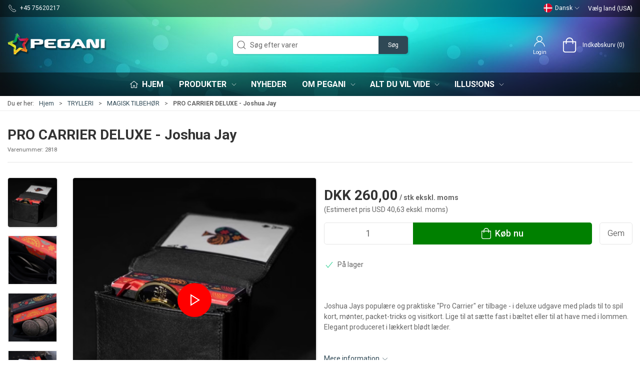

--- FILE ---
content_type: text/html; charset=utf-8
request_url: https://www.pegani.dk/da/magisk-tilbehoer/pro-carrier---joshua-jay
body_size: 20899
content:

<!DOCTYPE html>
<html lang="da">

<head>
  <meta charset="UTF-8">
  <meta name="viewport" content="width=device-width, initial-scale=1.0">
  

<title>K&#248;b PRO CARRIER DELUXE - Joshua Jay hos Pegani</title>


<meta name="description" content="PRO CARRIER DELUXE - Joshua Jay hos Pegani - God service og lynhurtig levering" />
<meta name="keywords" content="pouch" />
<meta name="author" content="" />
<meta name="publisher" content="Pegani" />
<link rel="canonical" href="https://www.pegani.dk/da/magisk-tilbehoer/pro-carrier---joshua-jay" />
    <link rel="alternate" hreflang="da-DK" href="https://www.pegani.dk/da/magisk-tilbehoer/pro-carrier---joshua-jay" />
    <link rel="alternate" hreflang="en-GB" href="https://www.pegani.dk/en/accessories/pro-carrier-deluxer---joshua-jay" />
    <link rel="alternate" hreflang="x-default" href="https://www.pegani.dk/en/accessories/pro-carrier-deluxer---joshua-jay" />
<meta property="og:title" content="K&#248;b PRO CARRIER DELUXE - Joshua Jay hos Pegani" />
<meta property="og:description" content="PRO CARRIER DELUXE - Joshua Jay hos Pegani - God service og lynhurtig levering" />
<meta property="og:url" content="https://www.pegani.dk/da/magisk-tilbehoer/pro-carrier---joshua-jay" />
  <meta property="og:image" content="https://resources.chainbox.io/5/pegani/public/pim/4d08e050-b6c0-4b0d-b76a-3d00099e041f/procarrier_1_default.png" />
  <meta name="twitter:card" content="summary_large_image" />

  <link rel="shortcut icon" type="image/png" href="/media/zz5jujfk/favicon-iphone.png">


  <!-- Cbx && UIkit CSS -->
  <link rel="stylesheet" href="/css/dist/cbx.css" />

  

    <script type="text/javascript" nonce="GCuIjratDVhW60CWZx6sAkOjE1U7WkEtUu9OIStaUho=">

      var consentFunctional = [];
      var consentStatistic = [];
      var consentMarketing = [];
      var consentConditional = [];

      window.consent = {
        functional: false,
        statistics: false,
        marketing: false,
      };

      function loadScript(src, id, async) {
        var head = document.getElementsByTagName('head')[0],
          script = document.createElement('script');

        script.type = 'text/javascript';
        script.id = id;
        script.async = async;
        script.src = src;
        head.appendChild(script);
      }

    </script>

<!-- Global site tag (gtag.js) - Google Analytics -->
<script nonce="GCuIjratDVhW60CWZx6sAkOjE1U7WkEtUu9OIStaUho=" >
  window.dataLayer = window.dataLayer || [];
  function gtag() { dataLayer.push(arguments); }
  gtag('consent', 'default', {
    'ad_user_data': 'denied',
    'ad_personalization': 'denied',
    'ad_storage': 'denied',
    'analytics_storage': 'denied',
    'wait_for_update': 500,
  });
  gtag('set', 'ads_data_redaction', true);
  gtag('set', 'url_passthrough', true);

  gtag('js', new Date());
      gtag('config', 'G-HY4XE51XLL');
      gtag('config', 'AW-16528855562');
</script>
  <script nonce="GCuIjratDVhW60CWZx6sAkOjE1U7WkEtUu9OIStaUho=">
    consentConditional.push(function () {
      function gtag() { dataLayer.push(arguments); }

      gtag('consent', 'update', {
        ad_user_data: window.consent.marketing ? 'granted' : 'denied',
        ad_personalization: window.consent.marketing ? 'granted' : 'denied',
        ad_storage: window.consent.marketing ? 'granted' : 'denied',
        analytics_storage: window.consent.statistics ? 'granted' : 'denied'
      });

      loadScript('https://www.googletagmanager.com/gtag/js?id=G-HY4XE51XLL', false)
    });
  </script>


<!-- Google Tag Manager -->
<script nonce="GCuIjratDVhW60CWZx6sAkOjE1U7WkEtUu9OIStaUho=">(function(w,d,s,l,i){w[l]=w[l]||[];w[l].push({'gtm.start':
new Date().getTime(),event:'gtm.js'});var f=d.getElementsByTagName(s)[0],
j=d.createElement(s),dl=l!='dataLayer'?'&l='+l:'';j.async=true;j.src=
'https://www.googletagmanager.com/gtm.js?id='+i+dl;var n=d.querySelector('[nonce]');
n&&j.setAttribute('nonce',n.nonce||n.getAttribute('nonce'));f.parentNode.insertBefore(j,f);
})(window,document,'script','dataLayer','GTM-KNGG4DS');</script>
<!-- End Google Tag Manager -->

<!-- Facebook Pixel Code -->
<script nonce="GCuIjratDVhW60CWZx6sAkOjE1U7WkEtUu9OIStaUho=">
 consentStatistic.push(function () {    !function(f,b,e,v,n,t,s)
  {if(f.fbq)return;n=f.fbq=function(){n.callMethod?
  n.callMethod.apply(n,arguments):n.queue.push(arguments)};
  if(!f._fbq)f._fbq=n;n.push=n;n.loaded=!0;n.version='2.0';
  n.queue=[];t=b.createElement(e);t.async=!0;
  t.src=v;s=b.getElementsByTagName(e)[0];
  s.parentNode.insertBefore(t,s)}(window, document,'script',
  'https://connect.facebook.net/en_US/fbevents.js');
  fbq('init', '537827633811310');
  fbq('track', 'PageView');
 }); </script>
<!-- End Facebook Pixel Code -->


  <script type="text/javascript" nonce="GCuIjratDVhW60CWZx6sAkOjE1U7WkEtUu9OIStaUho=">
 consentStatistic.push(function () {      fbq('track', 'ViewContent', { content_type: 'product', content_ids: '2818' });
 });   </script>
<!-- Google Tag Manager -->
<script nonce="GCuIjratDVhW60CWZx6sAkOjE1U7WkEtUu9OIStaUho=">(function(w,d,s,l,i){w[l]=w[l]||[];w[l].push({'gtm.start':
new Date().getTime(),event:'gtm.js'});var f=d.getElementsByTagName(s)[0],
j=d.createElement(s),dl=l!='dataLayer'?'&l='+l:'';j.async=true;j.src=
'https://www.googletagmanager.com/gtm.js?id='+i+dl;f.parentNode.insertBefore(j,f);
})(window,document,'script','dataLayer','GTM-K48Z9DL4');</script>
<!-- End Google Tag Manager --><style type="text/css" nonce="GCuIjratDVhW60CWZx6sAkOjE1U7WkEtUu9OIStaUho=">
  :root {
    
    --primary-color: #2F4855;
    --primary-color-hue: 200.52632;
    --primary-color-saturation: 28.78788%;
    --primary-color-lightness: 25.88235%;
    
    --primary-lighten-5: 30.88235%;
    --primary-lighten-8: 33.88235%;
    --primary-lighten-10: 35.88235%;
    --primary-lighten-13: 38.88235%;
    --primary-lighten-17: 42.88235%;
    --primary-lighten-20: 45.88235%;
    --primary-lighten-22: 47.88235%;
    --primary-lighten-27: 52.88235%;
    --primary-lighten-30: 55.88235%;
    --primary-lighten-35: 60.88235%;
    --primary-lighten-40: 65.88235%;
    --primary-lighten-55: 80.88235%;
    --primary-lighten-60: 85.88235%;
    --primary-lighten-70: 95.88235%;
    --primary-lighten-80: 100%;
    --primary-lighten-90: 100%;
    --primary-lighten-95: 100%;
    --primary-lighten-97: 100%;
    --primary-lighten-100: 100%;
    --primary-darken-5: 20.88235%;
    --primary-darken-8: 17.88235%;
    --primary-darken-10: 15.88235%;
    --primary-darken-13: 12.88235%;
    --primary-darken-17: 8.88235%;
    --primary-darken-20: 5.88235%;
    --primary-darken-22: 3.88235%;
    --primary-darken-27: 0%;
    --primary-darken-30: 0%;
    --primary-darken-35: 0%;
    --primary-darken-40: 0%;
    --primary-darken-55: 0%;
    --primary-darken-60: 0%;
    --primary-darken-70: 0%;
    --primary-darken-80: 0%;
    --primary-darken-90: 0%;
    --primary-darken-95: 0%;
    --primary-darken-97: 0%;
    --primary-darken-100: 0%;
    
    --black-color: #000000;
    --black-color-hue: 0;
    --black-color-saturation: 0%;
    --black-color-lightness: 0%;
    
    --black-lighten-5: 5%;
    --black-lighten-8: 8%;
    --black-lighten-10: 10%;
    --black-lighten-13: 13%;
    --black-lighten-17: 17%;
    --black-lighten-20: 20%;
    --black-lighten-22: 22%;
    --black-lighten-27: 27%;
    --black-lighten-30: 30%;
    --black-lighten-35: 35%;
    --black-lighten-40: 40%;
    --black-lighten-55: 55%;
    --black-lighten-60: 60%;
    --black-lighten-70: 70%;
    --black-lighten-80: 80%;
    --black-lighten-90: 90%;
    --black-lighten-95: 95%;
    --black-lighten-97: 97%;
    --black-lighten-100: 100%;
    --black-darken-5: 0%;
    --black-darken-8: 0%;
    --black-darken-10: 0%;
    --black-darken-13: 0%;
    --black-darken-17: 0%;
    --black-darken-20: 0%;
    --black-darken-22: 0%;
    --black-darken-27: 0%;
    --black-darken-30: 0%;
    --black-darken-35: 0%;
    --black-darken-40: 0%;
    --black-darken-55: 0%;
    --black-darken-60: 0%;
    --black-darken-70: 0%;
    --black-darken-80: 0%;
    --black-darken-90: 0%;
    --black-darken-95: 0%;
    --black-darken-97: 0%;
    --black-darken-100: 0%;
    
    --global-color: #666666;
    --global-color-hue: 0;
    --global-color-saturation: 0%;
    --global-color-lightness: 40%;
    
    --global-lighten-5: 45%;
    --global-lighten-8: 48%;
    --global-lighten-10: 50%;
    --global-lighten-13: 53%;
    --global-lighten-17: 57%;
    --global-lighten-20: 60%;
    --global-lighten-22: 62%;
    --global-lighten-27: 67%;
    --global-lighten-30: 70%;
    --global-lighten-35: 75%;
    --global-lighten-40: 80%;
    --global-lighten-55: 95%;
    --global-lighten-60: 100%;
    --global-lighten-70: 100%;
    --global-lighten-80: 100%;
    --global-lighten-90: 100%;
    --global-lighten-95: 100%;
    --global-lighten-97: 100%;
    --global-lighten-100: 100%;
    --global-darken-5: 35%;
    --global-darken-8: 32%;
    --global-darken-10: 30%;
    --global-darken-13: 27%;
    --global-darken-17: 23%;
    --global-darken-20: 20%;
    --global-darken-22: 18%;
    --global-darken-27: 13%;
    --global-darken-30: 10%;
    --global-darken-35: 5%;
    --global-darken-40: 0%;
    --global-darken-55: 0%;
    --global-darken-60: 0%;
    --global-darken-70: 0%;
    --global-darken-80: 0%;
    --global-darken-90: 0%;
    --global-darken-95: 0%;
    --global-darken-97: 0%;
    --global-darken-100: 0%;
    
    --success-color: #32d296;
    --success-color-hue: 157.5;
    --success-color-saturation: 64%;
    --success-color-lightness: 50.98039%;
    
    --success-lighten-5: 55.98039%;
    --success-lighten-8: 58.98039%;
    --success-lighten-10: 60.98039%;
    --success-lighten-13: 63.98039%;
    --success-lighten-17: 67.98039%;
    --success-lighten-20: 70.98039%;
    --success-lighten-22: 72.98039%;
    --success-lighten-27: 77.98039%;
    --success-lighten-30: 80.98039%;
    --success-lighten-35: 85.98039%;
    --success-lighten-40: 90.98039%;
    --success-lighten-55: 100%;
    --success-lighten-60: 100%;
    --success-lighten-70: 100%;
    --success-lighten-80: 100%;
    --success-lighten-90: 100%;
    --success-lighten-95: 100%;
    --success-lighten-97: 100%;
    --success-lighten-100: 100%;
    --success-darken-5: 45.98039%;
    --success-darken-8: 42.98039%;
    --success-darken-10: 40.98039%;
    --success-darken-13: 37.98039%;
    --success-darken-17: 33.98039%;
    --success-darken-20: 30.98039%;
    --success-darken-22: 28.98039%;
    --success-darken-27: 23.98039%;
    --success-darken-30: 20.98039%;
    --success-darken-35: 15.98039%;
    --success-darken-40: 10.98039%;
    --success-darken-55: 0%;
    --success-darken-60: 0%;
    --success-darken-70: 0%;
    --success-darken-80: 0%;
    --success-darken-90: 0%;
    --success-darken-95: 0%;
    --success-darken-97: 0%;
    --success-darken-100: 0%;
    
    --notice-color: #f8f816;
    --notice-color-hue: 60;
    --notice-color-saturation: 94.16667%;
    --notice-color-lightness: 52.94118%;
    
    --notice-lighten-5: 57.94118%;
    --notice-lighten-8: 60.94118%;
    --notice-lighten-10: 62.94118%;
    --notice-lighten-13: 65.94118%;
    --notice-lighten-17: 69.94118%;
    --notice-lighten-20: 72.94118%;
    --notice-lighten-22: 74.94118%;
    --notice-lighten-27: 79.94118%;
    --notice-lighten-30: 82.94118%;
    --notice-lighten-35: 87.94118%;
    --notice-lighten-40: 92.94118%;
    --notice-lighten-55: 100%;
    --notice-lighten-60: 100%;
    --notice-lighten-70: 100%;
    --notice-lighten-80: 100%;
    --notice-lighten-90: 100%;
    --notice-lighten-95: 100%;
    --notice-lighten-97: 100%;
    --notice-lighten-100: 100%;
    --notice-darken-5: 47.94118%;
    --notice-darken-8: 44.94118%;
    --notice-darken-10: 42.94118%;
    --notice-darken-13: 39.94118%;
    --notice-darken-17: 35.94118%;
    --notice-darken-20: 32.94118%;
    --notice-darken-22: 30.94118%;
    --notice-darken-27: 25.94118%;
    --notice-darken-30: 22.94118%;
    --notice-darken-35: 17.94118%;
    --notice-darken-40: 12.94118%;
    --notice-darken-55: 0%;
    --notice-darken-60: 0%;
    --notice-darken-70: 0%;
    --notice-darken-80: 0%;
    --notice-darken-90: 0%;
    --notice-darken-95: 0%;
    --notice-darken-97: 0%;
    --notice-darken-100: 0%;
    
    --warning-color: #faa05a;
    --warning-color-hue: 26.25;
    --warning-color-saturation: 94.11765%;
    --warning-color-lightness: 66.66667%;
    
    --warning-lighten-5: 71.66667%;
    --warning-lighten-8: 74.66667%;
    --warning-lighten-10: 76.66667%;
    --warning-lighten-13: 79.66667%;
    --warning-lighten-17: 83.66667%;
    --warning-lighten-20: 86.66667%;
    --warning-lighten-22: 88.66667%;
    --warning-lighten-27: 93.66667%;
    --warning-lighten-30: 96.66667%;
    --warning-lighten-35: 100%;
    --warning-lighten-40: 100%;
    --warning-lighten-55: 100%;
    --warning-lighten-60: 100%;
    --warning-lighten-70: 100%;
    --warning-lighten-80: 100%;
    --warning-lighten-90: 100%;
    --warning-lighten-95: 100%;
    --warning-lighten-97: 100%;
    --warning-lighten-100: 100%;
    --warning-darken-5: 61.66667%;
    --warning-darken-8: 58.66667%;
    --warning-darken-10: 56.66667%;
    --warning-darken-13: 53.66667%;
    --warning-darken-17: 49.66667%;
    --warning-darken-20: 46.66667%;
    --warning-darken-22: 44.66667%;
    --warning-darken-27: 39.66667%;
    --warning-darken-30: 36.66667%;
    --warning-darken-35: 31.66667%;
    --warning-darken-40: 26.66667%;
    --warning-darken-55: 11.66667%;
    --warning-darken-60: 6.66667%;
    --warning-darken-70: 0%;
    --warning-darken-80: 0%;
    --warning-darken-90: 0%;
    --warning-darken-95: 0%;
    --warning-darken-97: 0%;
    --warning-darken-100: 0%;
    
    --danger-color: #f0506e;
    --danger-color-hue: 348.75;
    --danger-color-saturation: 84.21053%;
    --danger-color-lightness: 62.7451%;
    
    --danger-lighten-5: 67.7451%;
    --danger-lighten-8: 70.7451%;
    --danger-lighten-10: 72.7451%;
    --danger-lighten-13: 75.7451%;
    --danger-lighten-17: 79.7451%;
    --danger-lighten-20: 82.7451%;
    --danger-lighten-22: 84.7451%;
    --danger-lighten-27: 89.7451%;
    --danger-lighten-30: 92.7451%;
    --danger-lighten-35: 97.7451%;
    --danger-lighten-40: 100%;
    --danger-lighten-55: 100%;
    --danger-lighten-60: 100%;
    --danger-lighten-70: 100%;
    --danger-lighten-80: 100%;
    --danger-lighten-90: 100%;
    --danger-lighten-95: 100%;
    --danger-lighten-97: 100%;
    --danger-lighten-100: 100%;
    --danger-darken-5: 57.7451%;
    --danger-darken-8: 54.7451%;
    --danger-darken-10: 52.7451%;
    --danger-darken-13: 49.7451%;
    --danger-darken-17: 45.7451%;
    --danger-darken-20: 42.7451%;
    --danger-darken-22: 40.7451%;
    --danger-darken-27: 35.7451%;
    --danger-darken-30: 32.7451%;
    --danger-darken-35: 27.7451%;
    --danger-darken-40: 22.7451%;
    --danger-darken-55: 7.7451%;
    --danger-darken-60: 2.7451%;
    --danger-darken-70: 0%;
    --danger-darken-80: 0%;
    --danger-darken-90: 0%;
    --danger-darken-95: 0%;
    --danger-darken-97: 0%;
    --danger-darken-100: 0%;
  }

    
      .cbx-header-background { background-image:url(/media/xvafz5bd/content-bg-1.jpg?width=1400&amp;upscale=false) !important;background-attachment:fixed;background-position:top; }
      .cbx-header-background-image { background-image:url(/media/xvafz5bd/content-bg-1.jpg?width=1400&amp;upscale=false) !important;background-attachment:fixed;background-position:top; }
    
              
            .top-navigation { position: relative; }
            .top-navigation::before { content: ""; width: 100%; height: 100%; background-color: #00000078 !important; position: absolute; top: 0; left: 0; }
          
          
            .top-navigation,
            .top-navigation .content-links a,
            .top-navigation .site-selector button { color: #FFFFFF !important; }
            .top-navigation .content-links a:not(:first-of-type)::before { border-color: #FFFFFF !important; }
          
            
            .cbx-mainnav-background,
            .cbx-mobilenav-background { background-color: #00000078 !important; }
          
          
            .cbx-mainnav-text, .cbx-mainnav-text > [uk-icon],
            .cbx-mobilenav-text, .cbx-mobilenav-text a, .cbx-mobilenav-text .uk-text-primary { color: #FFFFFF !important; }
            .cbx-mainnav-text svg,
            .cbx-mobilenav-text svg { fill: #FFFFFF !important; }
          
  
    .footer { background-image:url(/media/xvafz5bd/content-bg-1.jpg?width=1400&amp;upscale=false);background-size:cover; }
  
/* your custom css */

.uk-navbar-container.navbar-main .uk-navbar-left .uk-logo img {
    max-width:200px;
}

.add-to-cart-button {
    background-color:#008000;
} 

.badge-spot-sales-item {
    background-color:#218188;
}
.badge-new {
    background-color:#39b7a2;    
}
.badge-sold-out {
    background-color:#FF0000
}

.badge-out-of-stock {
    background-color: #df2626;
}

.supervisor-panel a {
    color: black !important;
}

h1.product-details-title,
h1.category-page-name {
    display: inline !important;
}

/* Start of -Cha-17752- 2 column grid spacing */

/*
.umb-grid > .uk-container > div > .uk-grid .uk-width-1-2\@m.uk-first-column:first-child {
    padding-right:15px;
    padding-left:30px;
}

.umb-grid > .uk-container > div > .uk-grid .uk-width-1-2\@m:nth-child(2) {
    padding-right:30px;
    padding-left:30px;
}
*/

/* End of -Cha-17752- 2 column grid spacing */

/* CHA-20420 */
.product-slider.tiny .uk-slider-items-item {
    width: 50% !important;
}
/* End CHA-20420 */

/* Ensure left align of text on product categories */
#cbx-vue-app > div.product-category.uk-margin-large-bottom.uk-margin-medium-top > div > div:nth-child(1) > div > div > div > div > div { flex: 1; }
/* End Ensure left align of text on product categories */</style>


  <!-- UIkit JS -->
  <script nonce="GCuIjratDVhW60CWZx6sAkOjE1U7WkEtUu9OIStaUho=" src="/js/lib/uikit-3.10.1/js/uikit.min.js"></script>
  <script nonce="GCuIjratDVhW60CWZx6sAkOjE1U7WkEtUu9OIStaUho=" src="/js/lib/uikit-3.10.1/js/uikit-icons.min.js"></script>
  <script nonce="GCuIjratDVhW60CWZx6sAkOjE1U7WkEtUu9OIStaUho=" src="/js/assets/cbx-icons.js"></script>
  <script nonce="GCuIjratDVhW60CWZx6sAkOjE1U7WkEtUu9OIStaUho=" src="/js/dist/app.js" defer></script>
</head>

<body class="theme-style-rounded custom-header-background custom-header-center-search custom-header-center-nav custom-footer-background prices-inc-vat b2c is-product product-2818 category-path-default-kategori-tilbehoer category-path-default-kat100000-trylleri category-default-kategori-tilbehoer template-pegani-default">

  

<!-- Google Tag Manager (noscript) -->
<noscript><iframe src="https://www.googletagmanager.com/ns.html?id=GTM-KNGG4DS"
height="0" width="0" style="display:none;visibility:hidden"></iframe></noscript>
<!-- End Google Tag Manager (noscript) -->

<!-- Facebook Pixel Code (noscript) -->
<noscript>
  <img height="1" width="1" style="display:none" src="https://www.facebook.com/tr?id=537827633811310&ev=PageView&noscript=1"/>
</noscript>
<!-- End Facebook Pixel Code (noscript) -->




  





  <div id="cbx-vue-app">

    
  <!-- STICKY NAV -->
  <div id="header">
    <div class="page-header">
      
      

      
  <div class="top-navigation cbx-header-background-image uk-section uk-section-muted uk-padding-remove-vertical uk-visible@m">
    <div class="uk-container uk-container-large uk-flex uk-flex-between uk-flex-middle uk-position-relative">
      <div class="top-navigation-left uk-flex uk-flex-middle">
          <div class="uk-flex uk-flex-middle"><span class="uk-margin-xsmall-right" uk-icon="icon: receiver"></span>
  <span>+45 75620217</span></div>
      </div>
      <div class="top-navigation-center uk-flex uk-position-center">
          <div class="uk-flex uk-flex-middle"><div class="trustpilot-widget-wrapper trustpilot-widget-type-micro-star ">
    <!-- TrustBox widget - Micro Star -->
    <div
      class="trustpilot-widget"
      data-locale="da-DK"
      data-template-id="5419b732fbfb950b10de65e5"
      data-businessunit-id="46f518f700006400050199ad"
      data-style-height="24px"
      data-style-width="100%"
      data-theme="dark"
        data-tags="da-DK"
            >
      <a href="https://www.trustpilot.com/review/www.pegani.dk" target="_blank" rel="noopener"></a>
    </div>
    <!-- End TrustBox widget -->

</div></div>
      </div>
      <div class="top-navigation-right uk-flex uk-flex-middle">
          <div class="uk-flex uk-flex-middle"><div class="site-selector uk-flex">
    <button class="uk-button uk-button-link uk-flex" type="button"><span class="uk-preserve" uk-icon="lang-da" style="width:20px;height:18px;"></span> Dansk <span uk-icon="icon: chevron-down; ratio: 0.7" style="width:14px;height:18px;"></span></button>
    <div class="uk-padding uk-dropdown" uk-dropdown="mode: click">
      <ul class="uk-nav uk-dropdown-nav">
          <li><a href="/en?product=2818&amp;category=default_kategori_tilbehoer"><span class="uk-preserve" uk-icon="lang-en"></span> English</a></li>
      </ul>
    </div>
  </div></div>
        <div class="uk-flex uk-flex-middle">
          
  <country-selector :countries="[{&quot;id&quot;:&quot;Danmark&quot;,&quot;name&quot;:&quot;Danmark&quot;,&quot;currency&quot;:&quot;DKK&quot;,&quot;extrafields&quot;:{&quot;sharedcustomer&quot;:&quot;standardDK&quot;,&quot;isocode&quot;:&quot;DK&quot;,&quot;highlighted&quot;:true}},{&quot;id&quot;:&quot;Finland&quot;,&quot;name&quot;:&quot;Finland&quot;,&quot;currency&quot;:&quot;EUR&quot;,&quot;extrafields&quot;:{&quot;isocode&quot;:&quot;FI&quot;,&quot;sharedcustomer&quot;:&quot;standEU255&quot;,&quot;highlighted&quot;:true}},{&quot;id&quot;:&quot;Norge&quot;,&quot;name&quot;:&quot;Norge&quot;,&quot;currency&quot;:&quot;DKK&quot;,&quot;extrafields&quot;:{&quot;isocode&quot;:&quot;NO&quot;,&quot;sharedcustomer&quot;:&quot;standardNO&quot;,&quot;highlighted&quot;:true}},{&quot;id&quot;:&quot;Sverige&quot;,&quot;name&quot;:&quot;Sverige&quot;,&quot;currency&quot;:&quot;DKK&quot;,&quot;extrafields&quot;:{&quot;isocode&quot;:&quot;SE&quot;,&quot;sharedcustomer&quot;:&quot;standEU25&quot;,&quot;highlighted&quot;:true}},{&quot;id&quot;:&quot;Australia&quot;,&quot;name&quot;:&quot;Australia&quot;,&quot;currency&quot;:&quot;USD&quot;,&quot;extrafields&quot;:{&quot;isocode&quot;:&quot;AU&quot;,&quot;sharedcustomer&quot;:&quot;standardIN&quot;}},{&quot;id&quot;:&quot;Austria&quot;,&quot;name&quot;:&quot;Austria&quot;,&quot;currency&quot;:&quot;EUR&quot;,&quot;extrafields&quot;:{&quot;isocode&quot;:&quot;AT&quot;,&quot;sharedcustomer&quot;:&quot;standEU20&quot;}},{&quot;id&quot;:&quot;Belgium&quot;,&quot;name&quot;:&quot;Belgium&quot;,&quot;currency&quot;:&quot;EUR&quot;,&quot;extrafields&quot;:{&quot;isocode&quot;:&quot;BE&quot;,&quot;sharedcustomer&quot;:&quot;standEU21&quot;}},{&quot;id&quot;:&quot;Brazil&quot;,&quot;name&quot;:&quot;Brazil&quot;,&quot;currency&quot;:&quot;USD&quot;,&quot;extrafields&quot;:{&quot;isocode&quot;:&quot;BR&quot;,&quot;sharedcustomer&quot;:&quot;standardIN&quot;}},{&quot;id&quot;:&quot;Bulgaria&quot;,&quot;name&quot;:&quot;Bulgaria&quot;,&quot;currency&quot;:&quot;EUR&quot;,&quot;extrafields&quot;:{&quot;isocode&quot;:&quot;BG&quot;,&quot;sharedcustomer&quot;:&quot;standEU20&quot;}},{&quot;id&quot;:&quot;Canada&quot;,&quot;name&quot;:&quot;Canada&quot;,&quot;currency&quot;:&quot;USD&quot;,&quot;extrafields&quot;:{&quot;isocode&quot;:&quot;CA&quot;,&quot;sharedcustomer&quot;:&quot;standardIN&quot;}},{&quot;id&quot;:&quot;Croatia&quot;,&quot;name&quot;:&quot;Croatia&quot;,&quot;currency&quot;:&quot;EUR&quot;,&quot;extrafields&quot;:{&quot;isocode&quot;:&quot;HR&quot;,&quot;sharedcustomer&quot;:&quot;standEU25&quot;}},{&quot;id&quot;:&quot;Cyprus&quot;,&quot;name&quot;:&quot;Cyprus&quot;,&quot;currency&quot;:&quot;EUR&quot;,&quot;extrafields&quot;:{&quot;isocode&quot;:&quot;CY&quot;,&quot;sharedcustomer&quot;:&quot;standEU19&quot;}},{&quot;id&quot;:&quot;CzechRepublic&quot;,&quot;name&quot;:&quot;Czech Republic&quot;,&quot;currency&quot;:&quot;EUR&quot;,&quot;extrafields&quot;:{&quot;isocode&quot;:&quot;CZ&quot;,&quot;sharedcustomer&quot;:&quot;standEU21&quot;}},{&quot;id&quot;:&quot;Estonia&quot;,&quot;name&quot;:&quot;Estonia&quot;,&quot;currency&quot;:&quot;EUR&quot;,&quot;extrafields&quot;:{&quot;isocode&quot;:&quot;EE&quot;,&quot;sharedcustomer&quot;:&quot;standEU20&quot;}},{&quot;id&quot;:&quot;F&#230;r&#248;erne&quot;,&quot;name&quot;:&quot;F&#230;r&#248;erne&quot;,&quot;currency&quot;:&quot;DKK&quot;,&quot;extrafields&quot;:{&quot;isocode&quot;:&quot;FO&quot;,&quot;sharedcustomer&quot;:&quot;standardIN&quot;}},{&quot;id&quot;:&quot;France&quot;,&quot;name&quot;:&quot;France&quot;,&quot;currency&quot;:&quot;EUR&quot;,&quot;extrafields&quot;:{&quot;isocode&quot;:&quot;FR&quot;,&quot;sharedcustomer&quot;:&quot;standEU20&quot;}},{&quot;id&quot;:&quot;Germany&quot;,&quot;name&quot;:&quot;Germany&quot;,&quot;currency&quot;:&quot;EUR&quot;,&quot;extrafields&quot;:{&quot;isocode&quot;:&quot;DE&quot;,&quot;sharedcustomer&quot;:&quot;standEU19&quot;}},{&quot;id&quot;:&quot;GreatBritain&quot;,&quot;name&quot;:&quot;Great Britain&quot;,&quot;currency&quot;:&quot;GBP&quot;,&quot;extrafields&quot;:{&quot;isocode&quot;:&quot;GB&quot;,&quot;sharedcustomer&quot;:&quot;standardIN&quot;}},{&quot;id&quot;:&quot;Greece&quot;,&quot;name&quot;:&quot;Greece&quot;,&quot;currency&quot;:&quot;EUR&quot;,&quot;extrafields&quot;:{&quot;isocode&quot;:&quot;GR&quot;,&quot;sharedcustomer&quot;:&quot;standEU24&quot;}},{&quot;id&quot;:&quot;Gr&#248;nland&quot;,&quot;name&quot;:&quot;Gr&#248;nland&quot;,&quot;currency&quot;:&quot;DKK&quot;,&quot;extrafields&quot;:{&quot;isocode&quot;:&quot;GL&quot;,&quot;sharedcustomer&quot;:&quot;standardIN&quot;}},{&quot;id&quot;:&quot;Hong Kong&quot;,&quot;name&quot;:&quot;Hong Kong&quot;,&quot;currency&quot;:&quot;USD&quot;,&quot;extrafields&quot;:{&quot;isocode&quot;:&quot;HK&quot;,&quot;sharedcustomer&quot;:&quot;standardIN&quot;}},{&quot;id&quot;:&quot;Hungary&quot;,&quot;name&quot;:&quot;Hungary&quot;,&quot;currency&quot;:&quot;EUR&quot;,&quot;extrafields&quot;:{&quot;isocode&quot;:&quot;HU&quot;,&quot;sharedcustomer&quot;:&quot;standEU27&quot;}},{&quot;id&quot;:&quot;Iceland&quot;,&quot;name&quot;:&quot;Iceland&quot;,&quot;currency&quot;:&quot;EUR&quot;,&quot;extrafields&quot;:{&quot;isocode&quot;:&quot;IS&quot;,&quot;sharedcustomer&quot;:&quot;standardIN&quot;}},{&quot;id&quot;:&quot;India&quot;,&quot;name&quot;:&quot;India&quot;,&quot;currency&quot;:&quot;USD&quot;,&quot;extrafields&quot;:{&quot;isocode&quot;:&quot;IN&quot;,&quot;sharedcustomer&quot;:&quot;standardIN&quot;}},{&quot;id&quot;:&quot;Ireland&quot;,&quot;name&quot;:&quot;Ireland&quot;,&quot;currency&quot;:&quot;EUR&quot;,&quot;extrafields&quot;:{&quot;isocode&quot;:&quot;IE&quot;,&quot;sharedcustomer&quot;:&quot;standEU23&quot;}},{&quot;id&quot;:&quot;Israel&quot;,&quot;name&quot;:&quot;Israel&quot;,&quot;currency&quot;:&quot;USD&quot;,&quot;extrafields&quot;:{&quot;isocode&quot;:&quot;IL&quot;,&quot;sharedcustomer&quot;:&quot;standardIN&quot;}},{&quot;id&quot;:&quot;Italy&quot;,&quot;name&quot;:&quot;Italy&quot;,&quot;currency&quot;:&quot;EUR&quot;,&quot;extrafields&quot;:{&quot;isocode&quot;:&quot;IT&quot;,&quot;sharedcustomer&quot;:&quot;standEU22&quot;}},{&quot;id&quot;:&quot;Japan&quot;,&quot;name&quot;:&quot;Japan&quot;,&quot;currency&quot;:&quot;USD&quot;,&quot;extrafields&quot;:{&quot;isocode&quot;:&quot;JP&quot;,&quot;sharedcustomer&quot;:&quot;standardIN&quot;}},{&quot;id&quot;:&quot;Latvia&quot;,&quot;name&quot;:&quot;Latvia&quot;,&quot;currency&quot;:&quot;EUR&quot;,&quot;extrafields&quot;:{&quot;isocode&quot;:&quot;LV&quot;,&quot;sharedcustomer&quot;:&quot;standEU21&quot;}},{&quot;id&quot;:&quot;Lithuania&quot;,&quot;name&quot;:&quot;Lithuania&quot;,&quot;currency&quot;:&quot;EUR&quot;,&quot;extrafields&quot;:{&quot;isocode&quot;:&quot;LT&quot;,&quot;sharedcustomer&quot;:&quot;standEU21&quot;}},{&quot;id&quot;:&quot;Luxembourg&quot;,&quot;name&quot;:&quot;Luxembourg&quot;,&quot;currency&quot;:&quot;EUR&quot;,&quot;extrafields&quot;:{&quot;isocode&quot;:&quot;LU&quot;,&quot;sharedcustomer&quot;:&quot;standEU17&quot;}},{&quot;id&quot;:&quot;Malaysia&quot;,&quot;name&quot;:&quot;Malaysia&quot;,&quot;currency&quot;:&quot;USD&quot;,&quot;extrafields&quot;:{&quot;isocode&quot;:&quot;MYS&quot;,&quot;sharedcustomer&quot;:&quot;standardIN&quot;}},{&quot;id&quot;:&quot;Malta&quot;,&quot;name&quot;:&quot;Malta&quot;,&quot;currency&quot;:&quot;EUR&quot;,&quot;extrafields&quot;:{&quot;isocode&quot;:&quot;MT&quot;,&quot;sharedcustomer&quot;:&quot;standEU18&quot;}},{&quot;id&quot;:&quot;New Zealand&quot;,&quot;name&quot;:&quot;New Zealand&quot;,&quot;currency&quot;:&quot;USD&quot;,&quot;extrafields&quot;:{&quot;isocode&quot;:&quot;NZ&quot;,&quot;sharedcustomer&quot;:&quot;standardIN&quot;}},{&quot;id&quot;:&quot;Pakistan&quot;,&quot;name&quot;:&quot;Pakistan&quot;,&quot;currency&quot;:&quot;USD&quot;,&quot;extrafields&quot;:{&quot;isocode&quot;:&quot;PK&quot;,&quot;sharedcustomer&quot;:&quot;standardIN&quot;}},{&quot;id&quot;:&quot;Poland&quot;,&quot;name&quot;:&quot;Poland&quot;,&quot;currency&quot;:&quot;EUR&quot;,&quot;extrafields&quot;:{&quot;isocode&quot;:&quot;PL&quot;,&quot;sharedcustomer&quot;:&quot;standEU23&quot;}},{&quot;id&quot;:&quot;Portugal&quot;,&quot;name&quot;:&quot;Portugal&quot;,&quot;currency&quot;:&quot;EUR&quot;,&quot;extrafields&quot;:{&quot;isocode&quot;:&quot;PT&quot;,&quot;sharedcustomer&quot;:&quot;standEU23&quot;}},{&quot;id&quot;:&quot;Romania&quot;,&quot;name&quot;:&quot;Romania&quot;,&quot;currency&quot;:&quot;EUR&quot;,&quot;extrafields&quot;:{&quot;isocode&quot;:&quot;RO&quot;,&quot;sharedcustomer&quot;:&quot;standEU19&quot;}},{&quot;id&quot;:&quot;Russia&quot;,&quot;name&quot;:&quot;Russia&quot;,&quot;currency&quot;:&quot;USD&quot;,&quot;extrafields&quot;:{&quot;isocode&quot;:&quot;RU&quot;,&quot;sharedcustomer&quot;:&quot;standardIN&quot;}},{&quot;id&quot;:&quot;Saudi Arabia&quot;,&quot;name&quot;:&quot;Saudi Arabia&quot;,&quot;currency&quot;:&quot;USD&quot;,&quot;extrafields&quot;:{&quot;isocode&quot;:&quot;SA&quot;,&quot;sharedcustomer&quot;:&quot;standardIN&quot;}},{&quot;id&quot;:&quot;Singapore&quot;,&quot;name&quot;:&quot;Singapore&quot;,&quot;currency&quot;:&quot;USD&quot;,&quot;extrafields&quot;:{&quot;isocode&quot;:&quot;SG&quot;,&quot;sharedcustomer&quot;:&quot;standardIN&quot;}},{&quot;id&quot;:&quot;Slovakia&quot;,&quot;name&quot;:&quot;Slovakia&quot;,&quot;currency&quot;:&quot;EUR&quot;,&quot;extrafields&quot;:{&quot;isocode&quot;:&quot;SK&quot;,&quot;sharedcustomer&quot;:&quot;standEU20&quot;}},{&quot;id&quot;:&quot;Slovenia&quot;,&quot;name&quot;:&quot;Slovenia&quot;,&quot;currency&quot;:&quot;EUR&quot;,&quot;extrafields&quot;:{&quot;isocode&quot;:&quot;SI&quot;,&quot;sharedcustomer&quot;:&quot;standEU22&quot;}},{&quot;id&quot;:&quot;South Africa&quot;,&quot;name&quot;:&quot;South Africa&quot;,&quot;currency&quot;:&quot;USD&quot;,&quot;extrafields&quot;:{&quot;isocode&quot;:&quot;ZA&quot;,&quot;sharedcustomer&quot;:&quot;standardIN&quot;}},{&quot;id&quot;:&quot;South Korea&quot;,&quot;name&quot;:&quot;South Korea&quot;,&quot;currency&quot;:&quot;USD&quot;,&quot;extrafields&quot;:{&quot;isocode&quot;:&quot;SY&quot;,&quot;sharedcustomer&quot;:&quot;standardIN&quot;}},{&quot;id&quot;:&quot;Spain&quot;,&quot;name&quot;:&quot;Spain&quot;,&quot;currency&quot;:&quot;EUR&quot;,&quot;extrafields&quot;:{&quot;isocode&quot;:&quot;ES&quot;,&quot;sharedcustomer&quot;:&quot;standEU21&quot;}},{&quot;id&quot;:&quot;Switzerland&quot;,&quot;name&quot;:&quot;Switzerland&quot;,&quot;currency&quot;:&quot;EUR&quot;,&quot;extrafields&quot;:{&quot;isocode&quot;:&quot;CH&quot;,&quot;sharedcustomer&quot;:&quot;standardIN&quot;}},{&quot;id&quot;:&quot;Taiwan&quot;,&quot;name&quot;:&quot;Taiwan&quot;,&quot;currency&quot;:&quot;USD&quot;,&quot;extrafields&quot;:{&quot;isocode&quot;:&quot;TW&quot;,&quot;sharedcustomer&quot;:&quot;standardIN&quot;}},{&quot;id&quot;:&quot;TheNetherlands&quot;,&quot;name&quot;:&quot;The Netherlands&quot;,&quot;currency&quot;:&quot;EUR&quot;,&quot;extrafields&quot;:{&quot;isocode&quot;:&quot;NL&quot;,&quot;sharedcustomer&quot;:&quot;standEU21&quot;}},{&quot;id&quot;:&quot;Turkey&quot;,&quot;name&quot;:&quot;Turkey&quot;,&quot;currency&quot;:&quot;EUR&quot;,&quot;extrafields&quot;:{&quot;isocode&quot;:&quot;TR&quot;,&quot;sharedcustomer&quot;:&quot;standardIN&quot;}},{&quot;id&quot;:&quot;Ukraine&quot;,&quot;name&quot;:&quot;Ukraine&quot;,&quot;currency&quot;:&quot;EUR&quot;,&quot;extrafields&quot;:{&quot;isocode&quot;:&quot;UC&quot;,&quot;sharedcustomer&quot;:&quot;standardIN&quot;}},{&quot;id&quot;:&quot;USA&quot;,&quot;name&quot;:&quot;USA&quot;,&quot;currency&quot;:&quot;USD&quot;,&quot;extrafields&quot;:{&quot;isocode&quot;:&quot;US&quot;,&quot;sharedcustomer&quot;:&quot;standardIN&quot;}}]" button-text="Vælg land" :lookup-on-created="true"></country-selector>

        </div>
      </div>
    </div>
  </div>
  <div class="top-navigation-mobile uk-hidden@m">
      <div class="uk-flex uk-flex-middle"><div class="site-selector uk-flex">
    <button class="uk-button uk-button-link uk-flex" type="button"><span class="uk-preserve" uk-icon="lang-da" style="width:20px;height:18px;"></span> Dansk <span uk-icon="icon: chevron-down; ratio: 0.7" style="width:14px;height:18px;"></span></button>
    <div class="uk-padding uk-dropdown" uk-dropdown="mode: click">
      <ul class="uk-nav uk-dropdown-nav">
          <li><a href="/en?product=2818&amp;category=default_kategori_tilbehoer"><span class="uk-preserve" uk-icon="lang-en"></span> English</a></li>
      </ul>
    </div>
  </div></div>
    
  <country-selector :countries="[{&quot;id&quot;:&quot;Danmark&quot;,&quot;name&quot;:&quot;Danmark&quot;,&quot;currency&quot;:&quot;DKK&quot;,&quot;extrafields&quot;:{&quot;sharedcustomer&quot;:&quot;standardDK&quot;,&quot;isocode&quot;:&quot;DK&quot;,&quot;highlighted&quot;:true}},{&quot;id&quot;:&quot;Finland&quot;,&quot;name&quot;:&quot;Finland&quot;,&quot;currency&quot;:&quot;EUR&quot;,&quot;extrafields&quot;:{&quot;isocode&quot;:&quot;FI&quot;,&quot;sharedcustomer&quot;:&quot;standEU255&quot;,&quot;highlighted&quot;:true}},{&quot;id&quot;:&quot;Norge&quot;,&quot;name&quot;:&quot;Norge&quot;,&quot;currency&quot;:&quot;DKK&quot;,&quot;extrafields&quot;:{&quot;isocode&quot;:&quot;NO&quot;,&quot;sharedcustomer&quot;:&quot;standardNO&quot;,&quot;highlighted&quot;:true}},{&quot;id&quot;:&quot;Sverige&quot;,&quot;name&quot;:&quot;Sverige&quot;,&quot;currency&quot;:&quot;DKK&quot;,&quot;extrafields&quot;:{&quot;isocode&quot;:&quot;SE&quot;,&quot;sharedcustomer&quot;:&quot;standEU25&quot;,&quot;highlighted&quot;:true}},{&quot;id&quot;:&quot;Australia&quot;,&quot;name&quot;:&quot;Australia&quot;,&quot;currency&quot;:&quot;USD&quot;,&quot;extrafields&quot;:{&quot;isocode&quot;:&quot;AU&quot;,&quot;sharedcustomer&quot;:&quot;standardIN&quot;}},{&quot;id&quot;:&quot;Austria&quot;,&quot;name&quot;:&quot;Austria&quot;,&quot;currency&quot;:&quot;EUR&quot;,&quot;extrafields&quot;:{&quot;isocode&quot;:&quot;AT&quot;,&quot;sharedcustomer&quot;:&quot;standEU20&quot;}},{&quot;id&quot;:&quot;Belgium&quot;,&quot;name&quot;:&quot;Belgium&quot;,&quot;currency&quot;:&quot;EUR&quot;,&quot;extrafields&quot;:{&quot;isocode&quot;:&quot;BE&quot;,&quot;sharedcustomer&quot;:&quot;standEU21&quot;}},{&quot;id&quot;:&quot;Brazil&quot;,&quot;name&quot;:&quot;Brazil&quot;,&quot;currency&quot;:&quot;USD&quot;,&quot;extrafields&quot;:{&quot;isocode&quot;:&quot;BR&quot;,&quot;sharedcustomer&quot;:&quot;standardIN&quot;}},{&quot;id&quot;:&quot;Bulgaria&quot;,&quot;name&quot;:&quot;Bulgaria&quot;,&quot;currency&quot;:&quot;EUR&quot;,&quot;extrafields&quot;:{&quot;isocode&quot;:&quot;BG&quot;,&quot;sharedcustomer&quot;:&quot;standEU20&quot;}},{&quot;id&quot;:&quot;Canada&quot;,&quot;name&quot;:&quot;Canada&quot;,&quot;currency&quot;:&quot;USD&quot;,&quot;extrafields&quot;:{&quot;isocode&quot;:&quot;CA&quot;,&quot;sharedcustomer&quot;:&quot;standardIN&quot;}},{&quot;id&quot;:&quot;Croatia&quot;,&quot;name&quot;:&quot;Croatia&quot;,&quot;currency&quot;:&quot;EUR&quot;,&quot;extrafields&quot;:{&quot;isocode&quot;:&quot;HR&quot;,&quot;sharedcustomer&quot;:&quot;standEU25&quot;}},{&quot;id&quot;:&quot;Cyprus&quot;,&quot;name&quot;:&quot;Cyprus&quot;,&quot;currency&quot;:&quot;EUR&quot;,&quot;extrafields&quot;:{&quot;isocode&quot;:&quot;CY&quot;,&quot;sharedcustomer&quot;:&quot;standEU19&quot;}},{&quot;id&quot;:&quot;CzechRepublic&quot;,&quot;name&quot;:&quot;Czech Republic&quot;,&quot;currency&quot;:&quot;EUR&quot;,&quot;extrafields&quot;:{&quot;isocode&quot;:&quot;CZ&quot;,&quot;sharedcustomer&quot;:&quot;standEU21&quot;}},{&quot;id&quot;:&quot;Estonia&quot;,&quot;name&quot;:&quot;Estonia&quot;,&quot;currency&quot;:&quot;EUR&quot;,&quot;extrafields&quot;:{&quot;isocode&quot;:&quot;EE&quot;,&quot;sharedcustomer&quot;:&quot;standEU20&quot;}},{&quot;id&quot;:&quot;F&#230;r&#248;erne&quot;,&quot;name&quot;:&quot;F&#230;r&#248;erne&quot;,&quot;currency&quot;:&quot;DKK&quot;,&quot;extrafields&quot;:{&quot;isocode&quot;:&quot;FO&quot;,&quot;sharedcustomer&quot;:&quot;standardIN&quot;}},{&quot;id&quot;:&quot;France&quot;,&quot;name&quot;:&quot;France&quot;,&quot;currency&quot;:&quot;EUR&quot;,&quot;extrafields&quot;:{&quot;isocode&quot;:&quot;FR&quot;,&quot;sharedcustomer&quot;:&quot;standEU20&quot;}},{&quot;id&quot;:&quot;Germany&quot;,&quot;name&quot;:&quot;Germany&quot;,&quot;currency&quot;:&quot;EUR&quot;,&quot;extrafields&quot;:{&quot;isocode&quot;:&quot;DE&quot;,&quot;sharedcustomer&quot;:&quot;standEU19&quot;}},{&quot;id&quot;:&quot;GreatBritain&quot;,&quot;name&quot;:&quot;Great Britain&quot;,&quot;currency&quot;:&quot;GBP&quot;,&quot;extrafields&quot;:{&quot;isocode&quot;:&quot;GB&quot;,&quot;sharedcustomer&quot;:&quot;standardIN&quot;}},{&quot;id&quot;:&quot;Greece&quot;,&quot;name&quot;:&quot;Greece&quot;,&quot;currency&quot;:&quot;EUR&quot;,&quot;extrafields&quot;:{&quot;isocode&quot;:&quot;GR&quot;,&quot;sharedcustomer&quot;:&quot;standEU24&quot;}},{&quot;id&quot;:&quot;Gr&#248;nland&quot;,&quot;name&quot;:&quot;Gr&#248;nland&quot;,&quot;currency&quot;:&quot;DKK&quot;,&quot;extrafields&quot;:{&quot;isocode&quot;:&quot;GL&quot;,&quot;sharedcustomer&quot;:&quot;standardIN&quot;}},{&quot;id&quot;:&quot;Hong Kong&quot;,&quot;name&quot;:&quot;Hong Kong&quot;,&quot;currency&quot;:&quot;USD&quot;,&quot;extrafields&quot;:{&quot;isocode&quot;:&quot;HK&quot;,&quot;sharedcustomer&quot;:&quot;standardIN&quot;}},{&quot;id&quot;:&quot;Hungary&quot;,&quot;name&quot;:&quot;Hungary&quot;,&quot;currency&quot;:&quot;EUR&quot;,&quot;extrafields&quot;:{&quot;isocode&quot;:&quot;HU&quot;,&quot;sharedcustomer&quot;:&quot;standEU27&quot;}},{&quot;id&quot;:&quot;Iceland&quot;,&quot;name&quot;:&quot;Iceland&quot;,&quot;currency&quot;:&quot;EUR&quot;,&quot;extrafields&quot;:{&quot;isocode&quot;:&quot;IS&quot;,&quot;sharedcustomer&quot;:&quot;standardIN&quot;}},{&quot;id&quot;:&quot;India&quot;,&quot;name&quot;:&quot;India&quot;,&quot;currency&quot;:&quot;USD&quot;,&quot;extrafields&quot;:{&quot;isocode&quot;:&quot;IN&quot;,&quot;sharedcustomer&quot;:&quot;standardIN&quot;}},{&quot;id&quot;:&quot;Ireland&quot;,&quot;name&quot;:&quot;Ireland&quot;,&quot;currency&quot;:&quot;EUR&quot;,&quot;extrafields&quot;:{&quot;isocode&quot;:&quot;IE&quot;,&quot;sharedcustomer&quot;:&quot;standEU23&quot;}},{&quot;id&quot;:&quot;Israel&quot;,&quot;name&quot;:&quot;Israel&quot;,&quot;currency&quot;:&quot;USD&quot;,&quot;extrafields&quot;:{&quot;isocode&quot;:&quot;IL&quot;,&quot;sharedcustomer&quot;:&quot;standardIN&quot;}},{&quot;id&quot;:&quot;Italy&quot;,&quot;name&quot;:&quot;Italy&quot;,&quot;currency&quot;:&quot;EUR&quot;,&quot;extrafields&quot;:{&quot;isocode&quot;:&quot;IT&quot;,&quot;sharedcustomer&quot;:&quot;standEU22&quot;}},{&quot;id&quot;:&quot;Japan&quot;,&quot;name&quot;:&quot;Japan&quot;,&quot;currency&quot;:&quot;USD&quot;,&quot;extrafields&quot;:{&quot;isocode&quot;:&quot;JP&quot;,&quot;sharedcustomer&quot;:&quot;standardIN&quot;}},{&quot;id&quot;:&quot;Latvia&quot;,&quot;name&quot;:&quot;Latvia&quot;,&quot;currency&quot;:&quot;EUR&quot;,&quot;extrafields&quot;:{&quot;isocode&quot;:&quot;LV&quot;,&quot;sharedcustomer&quot;:&quot;standEU21&quot;}},{&quot;id&quot;:&quot;Lithuania&quot;,&quot;name&quot;:&quot;Lithuania&quot;,&quot;currency&quot;:&quot;EUR&quot;,&quot;extrafields&quot;:{&quot;isocode&quot;:&quot;LT&quot;,&quot;sharedcustomer&quot;:&quot;standEU21&quot;}},{&quot;id&quot;:&quot;Luxembourg&quot;,&quot;name&quot;:&quot;Luxembourg&quot;,&quot;currency&quot;:&quot;EUR&quot;,&quot;extrafields&quot;:{&quot;isocode&quot;:&quot;LU&quot;,&quot;sharedcustomer&quot;:&quot;standEU17&quot;}},{&quot;id&quot;:&quot;Malaysia&quot;,&quot;name&quot;:&quot;Malaysia&quot;,&quot;currency&quot;:&quot;USD&quot;,&quot;extrafields&quot;:{&quot;isocode&quot;:&quot;MYS&quot;,&quot;sharedcustomer&quot;:&quot;standardIN&quot;}},{&quot;id&quot;:&quot;Malta&quot;,&quot;name&quot;:&quot;Malta&quot;,&quot;currency&quot;:&quot;EUR&quot;,&quot;extrafields&quot;:{&quot;isocode&quot;:&quot;MT&quot;,&quot;sharedcustomer&quot;:&quot;standEU18&quot;}},{&quot;id&quot;:&quot;New Zealand&quot;,&quot;name&quot;:&quot;New Zealand&quot;,&quot;currency&quot;:&quot;USD&quot;,&quot;extrafields&quot;:{&quot;isocode&quot;:&quot;NZ&quot;,&quot;sharedcustomer&quot;:&quot;standardIN&quot;}},{&quot;id&quot;:&quot;Pakistan&quot;,&quot;name&quot;:&quot;Pakistan&quot;,&quot;currency&quot;:&quot;USD&quot;,&quot;extrafields&quot;:{&quot;isocode&quot;:&quot;PK&quot;,&quot;sharedcustomer&quot;:&quot;standardIN&quot;}},{&quot;id&quot;:&quot;Poland&quot;,&quot;name&quot;:&quot;Poland&quot;,&quot;currency&quot;:&quot;EUR&quot;,&quot;extrafields&quot;:{&quot;isocode&quot;:&quot;PL&quot;,&quot;sharedcustomer&quot;:&quot;standEU23&quot;}},{&quot;id&quot;:&quot;Portugal&quot;,&quot;name&quot;:&quot;Portugal&quot;,&quot;currency&quot;:&quot;EUR&quot;,&quot;extrafields&quot;:{&quot;isocode&quot;:&quot;PT&quot;,&quot;sharedcustomer&quot;:&quot;standEU23&quot;}},{&quot;id&quot;:&quot;Romania&quot;,&quot;name&quot;:&quot;Romania&quot;,&quot;currency&quot;:&quot;EUR&quot;,&quot;extrafields&quot;:{&quot;isocode&quot;:&quot;RO&quot;,&quot;sharedcustomer&quot;:&quot;standEU19&quot;}},{&quot;id&quot;:&quot;Russia&quot;,&quot;name&quot;:&quot;Russia&quot;,&quot;currency&quot;:&quot;USD&quot;,&quot;extrafields&quot;:{&quot;isocode&quot;:&quot;RU&quot;,&quot;sharedcustomer&quot;:&quot;standardIN&quot;}},{&quot;id&quot;:&quot;Saudi Arabia&quot;,&quot;name&quot;:&quot;Saudi Arabia&quot;,&quot;currency&quot;:&quot;USD&quot;,&quot;extrafields&quot;:{&quot;isocode&quot;:&quot;SA&quot;,&quot;sharedcustomer&quot;:&quot;standardIN&quot;}},{&quot;id&quot;:&quot;Singapore&quot;,&quot;name&quot;:&quot;Singapore&quot;,&quot;currency&quot;:&quot;USD&quot;,&quot;extrafields&quot;:{&quot;isocode&quot;:&quot;SG&quot;,&quot;sharedcustomer&quot;:&quot;standardIN&quot;}},{&quot;id&quot;:&quot;Slovakia&quot;,&quot;name&quot;:&quot;Slovakia&quot;,&quot;currency&quot;:&quot;EUR&quot;,&quot;extrafields&quot;:{&quot;isocode&quot;:&quot;SK&quot;,&quot;sharedcustomer&quot;:&quot;standEU20&quot;}},{&quot;id&quot;:&quot;Slovenia&quot;,&quot;name&quot;:&quot;Slovenia&quot;,&quot;currency&quot;:&quot;EUR&quot;,&quot;extrafields&quot;:{&quot;isocode&quot;:&quot;SI&quot;,&quot;sharedcustomer&quot;:&quot;standEU22&quot;}},{&quot;id&quot;:&quot;South Africa&quot;,&quot;name&quot;:&quot;South Africa&quot;,&quot;currency&quot;:&quot;USD&quot;,&quot;extrafields&quot;:{&quot;isocode&quot;:&quot;ZA&quot;,&quot;sharedcustomer&quot;:&quot;standardIN&quot;}},{&quot;id&quot;:&quot;South Korea&quot;,&quot;name&quot;:&quot;South Korea&quot;,&quot;currency&quot;:&quot;USD&quot;,&quot;extrafields&quot;:{&quot;isocode&quot;:&quot;SY&quot;,&quot;sharedcustomer&quot;:&quot;standardIN&quot;}},{&quot;id&quot;:&quot;Spain&quot;,&quot;name&quot;:&quot;Spain&quot;,&quot;currency&quot;:&quot;EUR&quot;,&quot;extrafields&quot;:{&quot;isocode&quot;:&quot;ES&quot;,&quot;sharedcustomer&quot;:&quot;standEU21&quot;}},{&quot;id&quot;:&quot;Switzerland&quot;,&quot;name&quot;:&quot;Switzerland&quot;,&quot;currency&quot;:&quot;EUR&quot;,&quot;extrafields&quot;:{&quot;isocode&quot;:&quot;CH&quot;,&quot;sharedcustomer&quot;:&quot;standardIN&quot;}},{&quot;id&quot;:&quot;Taiwan&quot;,&quot;name&quot;:&quot;Taiwan&quot;,&quot;currency&quot;:&quot;USD&quot;,&quot;extrafields&quot;:{&quot;isocode&quot;:&quot;TW&quot;,&quot;sharedcustomer&quot;:&quot;standardIN&quot;}},{&quot;id&quot;:&quot;TheNetherlands&quot;,&quot;name&quot;:&quot;The Netherlands&quot;,&quot;currency&quot;:&quot;EUR&quot;,&quot;extrafields&quot;:{&quot;isocode&quot;:&quot;NL&quot;,&quot;sharedcustomer&quot;:&quot;standEU21&quot;}},{&quot;id&quot;:&quot;Turkey&quot;,&quot;name&quot;:&quot;Turkey&quot;,&quot;currency&quot;:&quot;EUR&quot;,&quot;extrafields&quot;:{&quot;isocode&quot;:&quot;TR&quot;,&quot;sharedcustomer&quot;:&quot;standardIN&quot;}},{&quot;id&quot;:&quot;Ukraine&quot;,&quot;name&quot;:&quot;Ukraine&quot;,&quot;currency&quot;:&quot;EUR&quot;,&quot;extrafields&quot;:{&quot;isocode&quot;:&quot;UC&quot;,&quot;sharedcustomer&quot;:&quot;standardIN&quot;}},{&quot;id&quot;:&quot;USA&quot;,&quot;name&quot;:&quot;USA&quot;,&quot;currency&quot;:&quot;USD&quot;,&quot;extrafields&quot;:{&quot;isocode&quot;:&quot;US&quot;,&quot;sharedcustomer&quot;:&quot;standardIN&quot;}}]" button-text="Vælg land" :lookup-on-created="false"></country-selector>

  </div>

      <!-- MAIN NAV -->
      <div class="cbx-navbar-sticky cbx-header-background">
      <nav class="uk-navbar-container navbar-main uk-visible@m">
        <div class="uk-container uk-container-large uk-navbar" uk-navbar="mode: click;">
          <div class="uk-navbar-left">
              <a class="uk-navbar-item uk-logo" href="/da" aria-label="DA">
 <img alt="" src="/media/qawfr1kg/pegani_logo_top_shadow.png?width=300&upscale=false" width="300" height="71" />                               </a>
                      </div>
            <div class="uk-navbar-center">
              
  <div
      is="global-search-overlay-v2"
      :view-type="'desktop'"
      placeholder-text="Søg efter varer"
      action-text="Søg"
      class="global-search-overlay uk-search uk-search-default"
  >
    <div class="uk-button-group">
      <div class="uk-width-expand">
        <span uk-search-icon></span>
        <input
            class="uk-search-input"
            type="search"
            placeholder="Søg efter varer"
            tabindex="-1"
            style="padding-left: 34px;border:0;"
        />
      </div>
      <button
          class="uk-button uk-button-primary uk-padding uk-padding-remove-vertical"
          tabindex="-1">
        Søg
      </button>
    </div>
  </div>

            </div>
          <div class="uk-navbar-right">
            <ul class="uk-navbar-nav">
                <li is="top-login"
                    class="top-login"
                    login-text="Login"
                    dashboard-url="/da/kundeomrade"
                    sign-out-url="/da/login?actionid=signout&signout=true">
                    <a
                        class="uk-flex uk-flex-column uk-text-center">
                        <span class="uk-margin-xsmall" uk-icon="icon: user; ratio: 1.2;" style="width:45px;height:24px"></span>
                        <span class="uk-text-xsmall">
                            Login
                        </span>
                    </a>
                </li>
              
<li is="top-cart" :item-count="0" primary-label="Indkøbskurv" delivery-text="" class="uk-flex uk-flex-middle">
  <div class="top-cart-wrapper">
    <div class="uk-flex top-cart">
      <div class="uk-width-auto uk-flex uk-flex-middle">
        <span uk-icon="icon: fal-shopping-bag; ratio: 1.5" style="width:41px;height:30px"></span>
      </div>
      <div class="uk-width-expand uk-flex uk-flex-middle">
        <div class="uk-margin-auto-right">
          Indkøbskurv (0)
        </div>
      </div>
    </div>
  </div>
</li>
            </ul>
          </div>
        </div>
      </nav>
      
<!-- CATEGORY NAV -->
  <nav class="uk-navbar-container navbar-categories cbx-mainnav-background cbx-mainnav-border" id="main-navigation">
    <div id="desktop-navigation" class="uk-container uk-container-large uk-visible@m" uk-navbar="dropbar: false; mode: click; boundary-align: true; align: left; offset: 1;">
      <div class="uk-navbar-left">
        <ul class="uk-navbar-nav">
          <li>
            <a class="desktop-navigation-home cbx-mainnav-text" href="/da" title="Hjem">
              <svg class="uk-margin-small-right" width="18" aria-hidden="true" focusable="false" data-prefix="fal" data-icon="home-alt" role="img" xmlns="http://www.w3.org/2000/svg" viewBox="0 0 576 512" class="svg-inline--fa fa-home-alt fa-w-18 fa-3x"><path fill="currentColor" d="M541 229.16l-232.85-190a32.16 32.16 0 0 0-40.38 0L35 229.16a8 8 0 0 0-1.16 11.24l10.1 12.41a8 8 0 0 0 11.2 1.19L96 220.62v243a16 16 0 0 0 16 16h128a16 16 0 0 0 16-16v-128l64 .3V464a16 16 0 0 0 16 16l128-.33a16 16 0 0 0 16-16V220.62L520.86 254a8 8 0 0 0 11.25-1.16l10.1-12.41a8 8 0 0 0-1.21-11.27zm-93.11 218.59h.1l-96 .3V319.88a16.05 16.05 0 0 0-15.95-16l-96-.27a16 16 0 0 0-16.05 16v128.14H128V194.51L288 63.94l160 130.57z" class=""></path></svg>
              <span>Hjem</span>
            </a>
          </li>
            <li class="has-children uk-active">
              <a class="cbx-mainnav-text" href="/da/produkter">
                Produkter

                  <span uk-icon="icon: chevron-down; ratio: 0.7"></span>
              </a>
                <div class="uk-navbar-dropdown uk-width-1" data-id="default_default" data-type="Category" data-expand="true" data-expand-limit="12">
                  <div class="uk-navbar-dropdown-grid uk-child-width-1-4" uk-grid>
                    <div class="uk-width-1 uk-text-center"><div uk-spinner></div></div>
                  </div>
                </div>
            </li>
                      <li>
              <a class="cbx-mainnav-text" href="/da/nyheder">
                Nyheder

              </a>
            </li>
            <li class="has-children uk-position-relative">
              <a class="cbx-mainnav-text" href="/da/om-pegani">
                Om Pegani

                  <span uk-icon="icon: chevron-down; ratio: 0.7"></span>
              </a>
                  <div class="uk-navbar-dropdown" data-id="1897" data-type="Content" uk-drop="boundary: .parent; mode: click; offset: 1">
                    <div class="uk-navbar-dropdown-grid" uk-grid>
                      <div class="uk-width-1 uk-text-center"><div uk-spinner></div></div>
                    </div>
                  </div>
            </li>
            <li class="has-children uk-position-relative">
              <a class="cbx-mainnav-text" href="/da/info">
                Alt du vil vide

                  <span uk-icon="icon: chevron-down; ratio: 0.7"></span>
              </a>
                  <div class="uk-navbar-dropdown" data-id="1891" data-type="Content" uk-drop="boundary: .parent; mode: click; offset: 1">
                    <div class="uk-navbar-dropdown-grid" uk-grid>
                      <div class="uk-width-1 uk-text-center"><div uk-spinner></div></div>
                    </div>
                  </div>
            </li>
            <li class="has-children uk-position-relative">
              <a class="cbx-mainnav-text" href="/da/illusions">
                iLLUS!ONS

                  <span uk-icon="icon: chevron-down; ratio: 0.7"></span>
              </a>
                  <div class="uk-navbar-dropdown" data-id="1881" data-type="Content" uk-drop="boundary: .parent; mode: click; offset: 1">
                    <div class="uk-navbar-dropdown-grid" uk-grid>
                      <div class="uk-width-1 uk-text-center"><div uk-spinner></div></div>
                    </div>
                  </div>
            </li>
        </ul>
      </div>
    </div>
  </nav>
      <div class="uk-hidden@m" uk-navbar>
        <div class="mobile-header cbx-header-background">
          <div class="mobile-header-top-row">
            <a href="/da" class="mobile-header-top-row-logo-container" aria-label="DA">
 <img alt="Pegani Logo" src="/media/qawfr1kg/pegani_logo_top_shadow.png?width=300&upscale=false" width="300" height="71" />             </a>
            <div class="flex uk-hidden-print"></div>
            <div is="mobile-header-top-actions" class="mobile-header-top-row-actions uk-hidden-print" login-text="Login" cart-text="Kurv">
                <div class="mobile-header-top-row-actions-item">
                  <div class="icon-container">
                    <svg viewBox="0 0 22 23" xmlns="http://www.w3.org/2000/svg">
                      <path d="M11 2.125C13.6211 2.125 15.8125 4.31641 15.8125 6.9375C15.8125 9.60156 13.6211 11.75 11 11.75C8.33594 11.75 6.1875 9.60156 6.1875 6.9375C6.1875 4.31641 8.33594 2.125 11 2.125ZM16.5 15.875C18.7344 15.875 20.625 17.7656 20.625 20V21.375H1.375V20C1.375 17.7656 3.22266 15.875 5.5 15.875C9.15234 15.875 8.37891 16.5625 11 16.5625C13.5781 16.5625 12.8047 15.875 16.5 15.875ZM11 0.75C7.5625 0.75 4.8125 3.54297 4.8125 6.9375C4.8125 10.375 7.5625 13.125 11 13.125C14.3945 13.125 17.1875 10.375 17.1875 6.9375C17.1875 3.54297 14.3945 0.75 11 0.75ZM16.5 14.5C12.5039 14.5 13.4492 15.1875 11 15.1875C8.55078 15.1875 9.45312 14.5 5.5 14.5C2.44922 14.5 0 16.9922 0 20V21.375C0 22.1484 0.601562 22.75 1.375 22.75H20.625C21.3555 22.75 22 22.1484 22 21.375V20C22 16.9922 19.5078 14.5 16.5 14.5Z" />
                    </svg>
                  </div>
                  Login
                </div>
                              <div class="mobile-header-top-row-actions-item">
                  <div class="icon-container">
                    <svg viewBox="0 0 26 20" xmlns="http://www.w3.org/2000/svg">
                      <path d="M24.8594 7H21.5508L15.5352 0.382818C15.2773 0.0820363 14.8477 0.0820363 14.5898 0.339849C14.2891 0.597661 14.2891 1.02735 14.5469 1.28516L19.7031 7H6.25391L11.4102 1.28516C11.668 1.02735 11.668 0.597661 11.3672 0.339849C11.1094 0.0820363 10.6797 0.0820363 10.4219 0.382818L4.40625 7H1.14062C0.839844 7 0.625 7.25782 0.625 7.51563V7.85938C0.625 8.16016 0.839844 8.375 1.14062 8.375H1.82812L3.11719 17.6133C3.24609 18.6445 4.10547 19.375 5.13672 19.375H20.8203C21.8516 19.375 22.7109 18.6445 22.8398 17.6133L24.1289 8.375H24.8594C25.1172 8.375 25.375 8.16016 25.375 7.85938V7.51563C25.375 7.25782 25.1172 7 24.8594 7ZM21.5078 17.4414C21.4219 17.7852 21.1641 18 20.8203 18H5.13672C4.79297 18 4.53516 17.7852 4.44922 17.4414L3.20312 8.375H22.7539L21.5078 17.4414ZM13.6875 10.7813C13.6875 10.4375 13.3438 10.0938 13 10.0938C12.6133 10.0938 12.3125 10.4375 12.3125 10.7813V15.5938C12.3125 15.9805 12.6133 16.2813 13 16.2813C13.3438 16.2813 13.6875 15.9805 13.6875 15.5938V10.7813ZM18.5 10.7813C18.5 10.4375 18.1562 10.0938 17.8125 10.0938C17.4258 10.0938 17.125 10.4375 17.125 10.7813V15.5938C17.125 15.9805 17.4258 16.2813 17.8125 16.2813C18.1562 16.2813 18.5 15.9805 18.5 15.5938V10.7813ZM8.875 10.7813C8.875 10.4375 8.53125 10.0938 8.1875 10.0938C7.80078 10.0938 7.5 10.4375 7.5 10.7813V15.5938C7.5 15.9805 7.80078 16.2813 8.1875 16.2813C8.53125 16.2813 8.875 15.9805 8.875 15.5938V10.7813Z" />
                    </svg>
                  </div>
                  Kurv
                </div>
            </div>
          </div>
          <div class="mobile-header-bottom-container">
            <mobile-header-bottom></mobile-header-bottom>
          </div>
        </div>
      </div>
      </div>
    </div>
  </div>
  <!--<div class="uk-background-default uk-hidden@m" id="mobile-search">
    
  <div
      is="global-search-overlay-v2"
      :view-type="'mobile'"
      placeholder-text="Søg efter varer"
      action-text="Søg"
      class="global-search-overlay uk-search uk-search-default"
  >
    <div class="uk-button-group">
      <div class="uk-width-expand">
        <span uk-search-icon></span>
        <input
            class="uk-search-input"
            type="search"
            placeholder="Søg efter varer"
            tabindex="-1"
            style="padding-left: 34px;border:0;"
        />
      </div>
      <button
          class="uk-button uk-button-primary uk-padding uk-padding-remove-vertical"
          tabindex="-1">
        Søg
      </button>
    </div>
  </div>

  </div>-->
  <div class="site-print-logo">
    <img src="/media/fnmltmk4/pegani_logo_sort_top.jpg" alt="Pegani Print Logo" />
  </div>



    <!-- BREADCRUMB -->

<div class="breadcrumb">
  <div class="uk-container uk-container-large">
    <ul class="uk-breadcrumb">
      <li class="uk-prefix-column"><span>Du er her:</span></li>
          <li><a href="/da">Hjem</a></li>
          <li><a href="/da/trylleri">TRYLLERI</a></li>
          <li><a href="/da/magisk-tilbehoer">MAGISK TILBEH&#216;R</a></li>
          <li>
              <span class="uk-text-bold uk-display-inline-block uk-margin-remove">PRO CARRIER DELUXE - Joshua Jay</span>
          </li>
    </ul>
  </div>
</div>
    <add-to-cart-modal></add-to-cart-modal>
    <customer-profile-modal></customer-profile-modal>

    

    
<div class="product-details uk-margin-large-bottom uk-margin-medium-top">

  <div class="umb-grid">
            <div class="uk-container uk-container-large">
              <div >
                  <div  uk-grid>
        <div class="uk-width-1-1@m">
          <div >
            <div >
                <div class="uk-grid-column">
                  
    


<div class="uk-margin-large-bottom">
  <h1 class="product-details-title uk-h2 uk-text-bold">PRO CARRIER DELUXE - Joshua Jay</h1><br />
    <small is="details-itemnumber" item-no-text="Varenummer">
      Varenummer: <span class="uk-text-uppercase">2818</span>
    </small>
  <hr />
</div>

                </div>
            </div>
          </div>
        </div>
  </div>

              </div>
            </div>
            <div class="uk-container uk-container-large">
              <div >
                  <div  uk-grid>
        <div class="uk-width-1-2@m">
          <div >
            <div >
                <div class="uk-grid-column">
                  
    


<div class="uk-flex uk-flex-center uk-position-relative" style="margin-bottom:auto;">
  <div is="product-images" class="product-images uk-flex uk-flex-1" :image-width="1024" :image-height="1024" :thumbnail-width="400" :thumbnail-height="400" youtube-video-key="UsoJC3gfqf4">
    <div class="product-images-grid has-media-browser">
      <div class="product-images-main-area">
        <div class="uk-flex uk-flex-1">
          <a href="https://resources.chainbox.io/5/pegani/public/pim/4d08e050-b6c0-4b0d-b76a-3d00099e041f/procarrier_1_large.png" class="uk-flex uk-flex-1 uk-flex-center cbx-border uk-position-relative active-product-image-container" data-type="image">
            <img alt="PRO CARRIER DELUXE - Joshua Jay" src="https://resources.chainbox.io/5/pegani/public/pim/4d08e050-b6c0-4b0d-b76a-3d00099e041f/procarrier_1_default.png" width="1024" height="1024" class="uk-flex uk-flex-1 active-product-image" />
          </a>
        </div>
      </div>
    </div>
  </div>
    <details-discount></details-discount>
</div>

                </div>
            </div>
          </div>
        </div>
        <div class="uk-width-1-2@m">
          <div >
            <div >
                <div class="uk-grid-column">
                  
    

<div>
  <div class="uk-margin">
      <div style="min-height:68px">
      <div is="details-price" class="product-price" sts-text="Standard pris" incvat-text="inkl. moms" exvat-text="ekskl. moms" estimated-price-text="Estimeret pris">
        <div class="uk-text-small uk-text-muted">
            <span class="uk-invisible">.</span>
        </div>
        <div class="uk-text-bold">
          <span class="uk-h2 uk-text-bold">DKK 325,00</span>
            <span class="unit"> / stk</span>
        </div>
        <div class="uk-text-small uk-text-muted">
            DKK 260,00 ekskl. moms
        </div>
      </div>
      </div>
  </div>

  <variant-selector></variant-selector>

    <div style="min-height:44px">
      <details-bulk-discounts-add-to-cart ></details-bulk-discounts-add-to-cart>
    </div>

  <div>
      <div style="min-height:52.5px" class="uk-margin-large-top">
      <div is="details-stock" class="product-stock"   :trustpage="{&quot;link&quot;:&quot;/da/handelsbetingelser/betaling-og-levering&quot;,&quot;title&quot;:&quot;Betaling &amp; levering&quot;}"  >
        <ul class="uk-list">
          <li class="uk-margin-small">
            <span><span>&nbsp;</span></span>
          </li>
        </ul>
      </div>
      </div>
    <div class="uk-margin-large-top">
        <div class="product-short-description">
          Joshua Jays populære og praktiske "Pro Carrier" er tilbage - i deluxe udgave med plads til to spil kort, mønter, packet-tricks og visitkort. Lige til at sætte fast i bæltet eller til at have med i lommen. Elegant produceret i lækkert blødt læder.
        </div>
                <br /><br />
        <a href="#product-details-tabs" data-cbx-toggle="scroll"><span class="uk-text-underline">Mere information</span> <span uk-icon="icon: chevron-down; ratio: 0.8"></span></a>
                <br /><br />
        <details-addon-products></details-addon-products>
    </div>
  </div>
</div>

                </div>
                <div class="uk-grid-column">
                  
    

<div class="trustpilot-widget-wrapper trustpilot-widget-type-mini ">
    <!-- TrustBox widget - Mini -->
    <div
      class="trustpilot-widget"
      data-locale="da-DK"
      data-template-id="53aa8807dec7e10d38f59f32"
      data-businessunit-id="46f518f700006400050199ad"
      data-style-height="150px"
      data-style-width="100%"
      data-theme="mini"
        data-tags="da-DK"
            >
      <a href="https://www.trustpilot.com/review/www.pegani.dk" target="_blank" rel="noopener"></a>
    </div>
    <!-- End TrustBox widget -->

</div>

                </div>
            </div>
          </div>
        </div>
  </div>

              </div>
            </div>
            <div class="uk-container uk-container-large">
              <div >
                  <div  uk-grid>
        <div class="uk-width-1-1@m">
          <div >
            <div >
                <div class="uk-grid-column">
                  
    

  <div class="product-information uk-margin-large-top cbx-border">
    <div class="uk-grid-large" uk-grid>
      <div class="uk-width-auto@m uk-flex">
        <ul class="uk-tab uk-tab-left uk-width-1@s uk-width-medium@m" id="product-details-tabs" uk-tab="connect: #product-information-switcher">
            <li class="uk-active"><a class="uk-padding" href="#">Information</a></li>
        </ul>
      </div>
      <div class="uk-width-expand">
        <ul id="product-information-switcher" class="uk-switcher uk-margin">
            <li class="uk-padding-large uk-overflow-auto uk-active">
              <div class="product-long-description">
                <p>Mangler du lommer n&aring;r du optr&aelig;der med close-up eller&nbsp;i table-hopping situationer? S&aring; har Joshua Jay i sin tid udviklet det perfekte hj&aelig;lpemiddel og den lille taske sidder fast i b&aelig;ltet vil tryllekunstnere verden over. Nu er den tilbage - i forbedret udgave med magnetisk flap, clips til at s&aelig;tte i b&aelig;ltet eller tasken - og med plads til to fulde kortspil (+ m&oslash;nter, packet-tricks og visitkort).</p>
<p>Pro Carrier Deluxe har ikke alene plads til to kortspil, der er ogs&aring; et gennemsigtigt vindue udenp&aring;, med plads til dine visitkort. Inde i mini-tasken er endnu en gennemsigtig lomme, der f.eks. kan indeholde dit favorit packettrick eller specialkort. Der er yderligere to lommer med plads til ekstra kort eller forudsigelser, og en lomme med lynl&aring;s, der kan indeholde dine m&oslash;nttricks.</p>
<p>Du kan enten s&aelig;tte din Pro Carrier Deluxe fast i b&aelig;ltet, eller blot l&aelig;gge den lommen. Under alle omst&aelig;ndigheder er det en praktisk, tjekket og stilfuld m&aring;de at opbevare dit trylleri p&aring;. Pro Carrier er lavet i &aelig;gte sort bl&oslash;dt l&aelig;der og en forn&oslash;jelse at arbejde med.<br />&nbsp;</p>
              </div>


            </li>
                                      </ul>
      </div>
    </div>
  </div>


                </div>
                <div class="uk-grid-column">
                  
    

  <details-related-products headline="Relaterede produkter"></details-related-products>


                </div>
                <div class="uk-grid-column">
                  
    


  <div class="content-list related-content uk-container uk-container-large uk-margin">
      <h3 class="uk-heading-line uk-margin-top uk-text-bold uk-text-center">
        <span>Relateret indhold</span>
      </h3>
    <div class="content-list-grid ">
        <a href="/da/nyheder" class=" cbx-border" title="">
          <img src="/media/ofqh1mt5/stand2.jpg" style="--focal-top:50.0%; --focal-left:50.0%" />
          <span class="label">Nyheder</span>
        </a>
    </div>
  </div>


                </div>
                <div class="uk-grid-column">
                  
    

<div class="trustpilot-widget-wrapper trustpilot-widget-type-horizontal ">
    <!-- TrustBox widget - Horizontal -->
    <div
      class="trustpilot-widget"
      data-locale="da-DK"
      data-template-id="5406e65db0d04a09e042d5fc"
      data-businessunit-id="46f518f700006400050199ad"
      data-style-height="28px"
      data-style-width="100%"
      data-theme="horizontal"
        data-tags="da-DK"
              >
      <a href="https://www.trustpilot.com/review/www.pegani.dk" target="_blank" rel="noopener"></a>
    </div>
    <!-- End TrustBox widget -->

</div>

                </div>
            </div>
          </div>
        </div>
  </div>

              </div>
            </div>
  </div>


</div>


    
<div class="footer uk-section uk-section-secondary uk-background-secondary uk-position-relative uk-hidden-print lazy">
  <div class="back-to-top uk-position-absolute uk-position-top-center uk-position-z-index"><a href="#" class="uk-icon-button" uk-scroll="offset: 0" uk-icon="chevron-up" title="Back to top"></a></div>
  <div class="uk-container uk-container-large">
    <div class="uk-grid-match uk-grid-divider uk-child-width-1-3@m" uk-grid>
      <div class="footer-company">
        <div>
          <p class="uk-h2 uk-padding-remove">Pegani</p>
          <p class="uk-margin-remove">...</p>
          <p>
            <span class="footer-company-address">&#216;sterh&#229;bsvej 85A, 8700 Horsens, Danmark<br /></span>
            <span class="footer-company-phone"><a href="tel:+45 75620217">+45 75620217</a><br /></span>
            <span class="footer-company-email"><a href="mailto:tryl@pegani.dk">tryl@pegani.dk</a><br /></span>           
            <span class="footer-company-vatno">VAT no. DK11360106</span>
          </p>
        </div>
      </div>
      <div class="footer-categories">
        <div class="" uk-grid>
          <div>
            <ul class="uk-nav">
                <li class="uk-nav-header">Katalog</li>
                    <li><a href="/da/trylleri">TRYLLERI</a></li>
                    <li><a href="/da/jonglering">JONGLERING</a></li>
                    <li><a href="/da/balloner">BALLONER</a></li>
                    <li><a href="/da/alt-til-julemanden">JUL &amp; MAGI</a></li>
                    <li><a href="/da/ansigtsmaling">ANSIGTSMALING</a></li>
                    <li><a href="/da/andet">ANDET SPAS</a></li>
            </ul>
          </div>
        </div>
      </div>
      <div class="footer-cms">
        <ul class="uk-nav uk-width-auto">
          <li class="uk-nav-header">Information</li>
            <li><a href="/da/om-pegani/adresse-og-abningstider">Adresse og &#229;bningstider</a></li>
            <li><a href="/da/handelsbetingelser/betaling-og-levering">Betaling og levering</a></li>
            <li><a href="/da/handelsbetingelser">Handelsbetingelser</a></li>
            <li><a href="/da/handelsbetingelser/fortrydelsesret">Fortrydelsesret</a></li>
          <li>
            
  <ul class="footer-so-me-links uk-iconnav uk-margin-medium-top">
      <li class="uk-padding-remove-left"><a href="https://www.facebook.com/pegani" class="uk-icon-button" uk-icon="icon: facebook" title="Facebook" target="_blank"></a></li>
      <li><a href="https://www.instagram.com/peganimagic/" class="uk-icon-button" uk-icon="icon: instagram" title="Instagram" target="_blank"></a></li>
      <li><a href="https://www.youtube.com/steenpegani" class="uk-icon-button" uk-icon="icon: youtube" title="YouTube" target="_blank"></a></li>
  </ul>
    <a href="https://www.ingenco2.dk/certificate/4771/da" class="co2neutral" target="_blank">
      <svg style="width: 200px; display: block; margin-top: 20px;" xmlns="http://www.w3.org/2000/svg" xmlns:xlink="http://www.w3.org/1999/xlink" viewBox="0 0 160 60" fill="none"><path d="M78.632 19.02c-1.182.407-1.9.768-4.593.768-4.548 0-7.23-3.208-7.23-8.042 0-4.428 1.82-7.636 6.458-7.636 3.593 0 5.958 1.807 5.958 4.428h-3.82c0-1.3-.318-3.298-2.32-3.298-2.183 0-2.683 2.395-2.683 5.467 0 4.744 2.183 7.364 5.14 7.364 1 0 2.32-.18 3.093-.452v1.4zm2.092-7.047c0-5.376 2.274-7.86 7.004-7.86 4.684 0 7.004 3.208 7.004 7.86 0 5.24-2.183 7.816-7.004 7.816-5.23 0-7.004-3.343-7.004-7.816zm7.004 6.687c3.184 0 3.456-3.524 3.456-6.732 0-2.982-.273-6.777-3.456-6.777-3.23 0-3.456 3.93-3.456 6.777 0 2.7.227 6.732 3.456 6.732zm8.96-.045c.637-.542 3.502-2.937 3.502-4.8 0-.768-.6-1.265-1.364-1.265-.9 0-1.273.678-1.4 1.04h-.546c.182-.542.682-1.672 2.183-1.672 1.455 0 2.456.587 2.456 2.078 0 1.943-3.138 4.066-3.775 4.654h2.4c1.046 0 1.137-.452 1.182-1.084h.364v1.852h-5.003v-.813zM57.03 34.383c0-2.26-.546-2.8-2.592-2.846v-.633l5.82-1.04v4.1h.045c.5-1.13 2.183-4.1 5.412-4.1 2.956 0 3.9 2.078 3.9 4.518V45.18h-3.23v-8.358c0-2.53 0-4.8-2.183-4.8-2.138 0-4.002 2.982-4.002 5.286v7.86h-3.23V34.383h.046zM85.045 44.64c-.637.226-2.32.86-4.548.86-4.957 0-7.96-2.982-7.96-8.36 0-5.105 2.456-7.32 6.822-7.32 5.55 0 6.003 3.976 6.003 6.145H76.13c0 3.208 1.32 7.77 5.912 7.77 1.364 0 2.5-.316 3.047-.542v1.446h-.046zm-2.9-9.94c0-.723-.046-3.75-2.865-3.75-2.4 0-3.093 2.53-3.093 3.75h5.958zm16.145 6.82h-.045c-.546 1.4-1.865 3.976-5.003 3.976-4.32 0-4.32-4.202-4.32-6.55v-4.563c0-2.26-.5-2.8-2.5-2.846v-.633l5.73-1.04v9.67c0 2.937 1.1 3.795 2.638 3.795 2.092 0 3.547-2.756 3.547-5.422v-3.524c0-2.26-.546-2.8-2.5-2.846v-.633l5.73-1.04V45.18h-3.23v-3.66h-.046zm15.325 3.75c-.728.136-1.455.27-2.183.27-3.092 0-4.912-.497-4.912-4.157V31.5h-2.546v-1.3h2.546v-2.53l3.23-2.846v5.422h4.23v1.3h-4.23v9.352c0 2.26.182 3.253 2.638 3.253a5.01 5.01 0 0 0 1.183-.136v1.265h.045zm4.23-10.887c0-2.26-.5-2.8-2.546-2.846v-.633l5.82-1.04v4.247h.045c.455-1.5 1.456-4.247 4.048-4.247.6 0 1.182.045 1.728.18v3.072c-.5-.18-1.1-.407-1.637-.407-3.275 0-4.23 2.53-4.23 4.8v7.68h-3.23V34.383zm18.828 8.9c-.6.678-1.682 2.26-4.184 2.26-2.547 0-4.32-1.807-4.32-3.705 0-4.518 6.458-4.88 8.504-4.97V35.24c0-2.033 0-4.292-2.046-4.292-2.138 0-2.274 1.852-2.274 3.298h-3.866c.364-2.123 1.4-4.382 6.094-4.382 4.594 0 5.32 2.35 5.32 5.557v9.76h-3.23v-1.898zm0-5.24c-1.182.045-4.957.18-4.957 3.253 0 1.5.728 2.53 1.956 2.53 1.864 0 3-1.717 3-3.886v-1.898zm6.913-11.025c0-2.304-.546-2.846-2.456-2.937v-.632l5.685-.813V45.18h-3.23V27.018zm15.417 18.252c-.727.136-1.455.27-2.183.27-3.092 0-4.9-.497-4.9-4.157V31.5h-2.547v-1.3h2.547v-2.53l3.23-2.846v5.422h4.23v1.3h-4.23v9.352c0 2.26.182 3.253 2.637 3.253a5.01 5.01 0 0 0 1.183-.136v1.265h.045z" fill="#45ab21" /><path d="M93.686 53.584c-.227-.813-.364-.994-1.228-1.04v-.27h2.183l1.182 4.563h.045l1.546-4.563h.6l1.728 4.608h.046l1-4.608h.682l-1.4 6.145h-1l-1.5-4.202h-.045L96.05 58.42h-1l-1.364-4.834zm13.69 4.61c-.272.1-.955.36-1.864.36-2.047 0-3.275-1.22-3.275-3.434 0-2.078 1-2.982 2.775-2.982 2.273 0 2.455 1.627 2.455 2.53h-3.774c0 1.3.545 3.208 2.4 3.208a3.46 3.46 0 0 0 1.228-.226v.542h.045zm-1.182-4.1c0-.316-.046-1.536-1.182-1.536-1 0-1.274 1.04-1.274 1.536h2.456zm2.5-3.163c0-.904-.228-1.13-1-1.175v-.27l2.365-.316v3.93h.046c.227-.452.636-.994 1.637-.994 1.9 0 2.365 1.717 2.365 3.343s-.682 3.072-2.4 3.072c-.9 0-1.4-.587-1.728-.904l-.9.723h-.364v-7.4zm1.32 4.563c0 .678.1 2.35 1.228 2.35 1.273 0 1.364-1.536 1.364-2.575 0-.904-.136-2.44-1.273-2.44s-1.32 1.355-1.32 2.124v.542zm8.822-2.17c-.182-.136-.82-.633-1.592-.633-.4 0-.9.136-.9.723 0 1.265 2.9 1.265 2.9 3.298 0 1.3-1.1 1.807-2.4 1.807-.82 0-1.4-.18-1.683-.226v-1.04c.364.27 1 .678 1.774.678.818 0 1.137-.407 1.137-.904 0-1.3-2.9-1.355-2.9-3.208 0-.95.637-1.762 2.23-1.762.682 0 1.273.18 1.5.226v1.04h-.045zm2.137.677c0-.904-.227-1.13-1-1.175v-.27l2.365-.407v6.28h-1.365V54zm-.136-3.75c0-.452.364-.813.82-.813s.864.36.864.813-.4.813-.864.813-.82-.36-.82-.813zm6.64 8.18c-.273.045-.6.1-.9.1-1.273 0-2-.18-2-1.717v-4.066h-1.046v-.542h1.046v-1.04l1.32-1.175v2.214h1.728v.542h-1.728v3.84c0 .904.046 1.3 1.092 1.3.136 0 .318 0 .5-.045v.587zm5.867-.227c-.273.1-.955.36-1.865.36-2.046 0-3.274-1.22-3.274-3.434 0-2.078 1-2.982 2.774-2.982 2.274 0 2.456 1.627 2.456 2.53h-3.775c0 1.3.546 3.208 2.4 3.208a3.46 3.46 0 0 0 1.228-.226v.542h.046zm-1.228-4.1c0-.316-.046-1.536-1.183-1.536-1 0-1.273 1.04-1.273 1.536h2.456zm7.184-1.9l6.413 3.163L139.3 58.5v-6.325z" fill="#485c5c" /><path opacity=".25" d="M1.092 57.56c0 1.355 8.414 2.44 18.783 2.44s18.783-1.084 18.783-2.44-8.414-2.44-18.783-2.44c-10.37.045-18.783 1.13-18.783 2.44z" fill="url(#A)" /><path d="M0 39.85C0 46.807 5.64 52.4 12.643 52.4c6.503 0 11.825-4.88 12.552-11.114a9.77 9.77 0 0 0 8.959 5.828c5.366 0 9.732-4.337 9.732-9.67 0-4.383-2.956-8.133-7.004-9.307a11.73 11.73 0 0 0 3.002-7.861c0-6.55-5.367-11.883-11.96-11.883-.682 0-1.4.045-2.047.18A11.1 11.1 0 0 0 15.054 0C8.96 0 4.002 4.925 4.002 11.024c0 2.124.59 4.066 1.637 5.738C2.4 17.62 0 20.512 0 23.99c0 2.892 1.637 5.377 4.048 6.642C1.546 32.937 0 36.235 0 39.85z" fill="#69a82f" /><use xlink:href="#D" fill="#94c122" /><use xlink:href="#D" fill="url(#B)" /><path d="M5.003 6.416c2.047-2.35 5.048-3.886 8.46-3.886 5.276 0 9.687 3.66 10.824 8.54.682-.136 1.364-.18 2.047-.18 6.594 0 11.96 5.33 11.96 11.883 0 1.807-.41 3.524-1.137 5.06 1.728-2.078 2.774-4.7 2.774-7.6 0-6.55-5.366-11.883-11.96-11.883-.682 0-1.4.045-2.046.18A11.2 11.2 0 0 0 15.054 0c-4.457 0-8.277 2.62-10.05 6.416zm18.555 37.4c-.182 1.446-.546 2.756-1.182 4.02A11.52 11.52 0 0 0 24.15 45c-.227-.407-.41-.768-.59-1.175z" fill="url(#C)" /><g fill="#277833"><path d="M33.973 22.545l-6.503 4.7c-2.047 1.762-4.048 3.93-4.866 6.913l2.5.497c.182-2.26 2.183-3.976 3.866-5.92 1.728-1.988 3.093-4.337 5.003-6.2z" /><path d="M16.327 14.187c4.548 5.92 4.684 14.367 5.548 21.325.728 6.28.046 12.877-2.32 18.253-1.137 2.26-4.002 4.112-4.275 4.7l9.687-.045c2.82-8.087 2.32-16.13.318-23.584-2.092-7.32-2.183-17.53-8.96-20.648z" /><path d="M10.597 32.846c2.547.768 5.32.678 7.868 1.672 2.5.994 4.912 3.163 6.64 5.738L22.92 41.52c-.91-2.078-2.956-3.795-5.185-5.105-2.228-1.355-4.64-2.35-7.14-3.57z" /></g><defs><radialGradient id="A" cx="0" cy="0" r="1" gradientUnits="userSpaceOnUse" gradientTransform="translate(19.876 57.5817) rotate(180) scale(18.7651 2.43243)"><stop offset=".292" stop-color="#000505" /><stop offset="1" stop-color="#004343" /></radialGradient><linearGradient id="B" x1="0" y1="41.824" x2="23.842" y2="41.824" gradientUnits="userSpaceOnUse"><stop offset=".067" stop-color="#69a82f" /><stop offset=".365" stop-color="#dae49b" /><stop offset=".697" stop-color="#69a82f" /></linearGradient><linearGradient id="C" x1="5.008" y1="23.917" x2="39.902" y2="23.917" gradientUnits="userSpaceOnUse"><stop offset=".062" stop-color="#69a82f" /><stop offset=".182" stop-color="#9dbf55" /><stop offset=".293" stop-color="#c0d37b" /><stop offset=".38" stop-color="#d3e092" /><stop offset=".433" stop-color="#dae49b" /><stop offset=".565" stop-color="#c7d883" /><stop offset=".846" stop-color="#90b84a" /><stop offset="1" stop-color="#69a82f" /></linearGradient><path id="D" d="M3.456 31.22C1.32 33.48 0 36.506 0 39.85 0 46.807 5.64 52.4 12.643 52.4c4.866 0 9.096-2.756 11.188-6.777-2.32 2.395-5.548 3.93-9.187 3.93-6.958 0-12.598-5.602-12.598-12.515 0-2.123.5-4.066 1.4-5.828z" /></defs></svg>
    </a>

          </li>
        </ul>        
      </div>
    </div>
  </div>
</div>
<div class="footer-rights">
  <div class="uk-container uk-container-large uk-hidden-print">   
    <div class="uk-padding uk-padding-remove-horizontal" uk-grid>
      <div>
         © 2026 Pegani All Rights Reserved
      </div>
    </div>
  </div>
</div>

    <mobile-navigation-v2></mobile-navigation-v2>
    <go-to-product></go-to-product>

    <portal-target name="global-modal-area"></portal-target>

     <external-script :placeholder-id="'TrustpilotScript'" :attrs='{ "id": "TrustpilotScript", "src": "https://widget.trustpilot.com/bootstrap/v5/tp.widget.bootstrap.min.js", "nonce": "" }'></external-script>
  </div>

  
<script nonce="GCuIjratDVhW60CWZx6sAkOjE1U7WkEtUu9OIStaUho=">
  window.CbxApiContextKey = '9a28113e-0175-443e-bcc5-b699181007ef';
  window.CbxTestSiteEnabled = true;
  window.CbxCulture = 'da-DK';
  window.CbxCurrency = 'DKK';
  window.CbxSignInStatus = false;
  window.CbxUserRole = 'User';
  window.CbxHomepage = '/da';
  window.CbxHomepageId = '9a28113e-0175-443e-bcc5-b699181007ef';
  window.CbxProductsPageUrl = '/da/produkter';
  window.CbxSearchPageUrl = '/da/produktsogning';
  window.CbxLoginPageUrl = '/da/login';
  window.CbxEnablePreferredDeliveryDate = false;
  window.CbxCheckoutpage = '/da/checkout';
  window.CbxCheckoutpageNext = '/da/checkout/afslut-kurv';
  window.CbxCurrentProductId = '2818';
  window.CbxCurrentCategoryId = 'default_kategori_tilbehoer';
  window.CbxSelectedVariantId = '';
  window.CbxCurrentCategoryPath = ["default_kategori_tilbehoer","default_kat100000_trylleri","default_default"];
  window.CbxShowCategoriesInMainNavigation = false;
  window.CbxEnableCustomMainNavigtaion = false;
  window.CbxEnablePurchaseFromLists = true;
  window.CbxEnableAddedToCartModal = true;
  window.CbxProductStockSettings = {"showvalues":false,"lowstocklimit":0,"maxvisiblestock":100,"allowpurchaseoos":true,"showdeliverymessageonlists":false};
  window.CbxProductListOptions = {"sortoptions":[{"label":"Nyeste først","value":"oprettet-desc"},{"label":"Pris stigende","value":"priceexvat-dkk-asc"},{"label":"Pris faldende","value":"priceexvat-dkk-desc"}],"selectedsortoption":"oprettet-desc","pagelimitoptions":[40,100],"selectedpagelimitoption":40};
  window.CbxEnableVouchers = true;
  window.CbxEnableSecondaryImage = true;
  window.CbxPlaceholderImage = '/media/1oijriqg/noimage.png';
  window.CbxGmapsAPIKey = 'AIzaSyAYGs8F1kDUV_jKbZEjNfeGtfYb-6_pFNU';
  window.CbxLogoImage = '/media/qawfr1kg/pegani_logo_top_shadow.png';
  window.CbxPrintLogoImage = '/media/fnmltmk4/pegani_logo_sort_top.jpg';
  window.CbxAllowPurchase = true;
  window.CbxShowPrices = true;
  window.CbxDashboardUrl = '/da/kundeomrade';
  window.CbxRootCategoryId = 'default_default';
  window.CbxRootContentId = '1108';
  window.CbxCurrentContentParentId = '1109';
  window.CbxVariantSeparator = '/';
  window.CbxVariantDisplayOptions = {"columns":false,"expanded":false,"images":true,"selectboxes":false,"productlist":false};
  window.CbxEnableMagicSearch = true;
  window.CbxBulkOrderingReversed = false;
  window.CbxHideLogin = false;
  window.CbxEnableWishList = true;
  window.CbxEnableBestSellers = true;
  window.CbxEnableNewsletterSubscription = true;
  window.CbxEnableCustomerProfiles = false;
  window.CbxCustomerProfile = 0;
  window.CbxIncludeDescendantCategories = false;
  window.CbxDisableCatalogue = false;
  window.CbxContextCacheKey = '"standard"';
  window.CbxEnableCsvImport = false;
  window.CbxEnableEventTracking = false;
  window.CbxEnableFreeGifts = false;
  window.CbxAccountAmountDue = "DKK 0,00";
  window.CbxAccountBalance = "DKK 0,00";
  window.CbxStoreInformation = {"shopname":"Pegani","shopemail":"tryl@pegani.dk","companyname":"Pegani","companyaddress":"Østerhåbsvej 85A, 8700 Horsens, Danmark","companyvatno":"DK11360106","companyphone":"+45 75620217","companyemail":"tryl@pegani.dk","companycustomersupportdays":"Man - Fre","companycustomersupporthours":"8.30 - 15.00","footersomelinks":[{"icon":"facebook","link":"https://www.facebook.com/pegani","title":"Facebook"},{"icon":"instagram","link":"https://www.instagram.com/peganimagic/","title":"Instagram"},{"icon":"youtube","link":"https://www.youtube.com/steenpegani","title":"YouTube"},{"icon":"co2neutral","link":"https://www.ingenco2.dk/certificate/4771/da","title":"CO2 neutral site"}],"languages":[{"name":"Dansk","icon":"lang-da","url":"/da","current":true},{"name":"English","icon":"lang-en","url":"/en","current":false}]};

  /* TRANSLATIONS */
  window.CbxTranslations = {
    actions: {
      showMore: 'Vis mere'
    }
  };
</script>

  
<!-- Google Tag Manager (noscript) -->
<noscript><iframe src="https://www.googletagmanager.com/ns.html?id=GTM-K48Z9DL4"
height="0" width="0" style="display:none;visibility:hidden"></iframe></noscript>
<!-- End Google Tag Manager (noscript) -->
    <script type="text/javascript" nonce="GCuIjratDVhW60CWZx6sAkOjE1U7WkEtUu9OIStaUho=">

      function enableFunctional() {
        for (var i = 0; i < consentFunctional.length; i++) {
          consentFunctional[i]();
        }
      }
      function enableStatistics() {
        for (var i = 0; i < consentStatistic.length; i++) {
          consentStatistic[i]();
        }
      }
      window.hasConsentToPlayVideos = false;
      function enableMarketing() {
        window.hasConsentToPlayVideos = true;
        for (var i = 0; i < consentMarketing.length; i++) {
          consentMarketing[i]();
        }
        // video-embeds
        document.querySelectorAll('.video-embed iframe').forEach((item) => {
          if (item.dataset.src) {
            item.src = item.dataset.src;
            item.classList.add('consent-given');
          }
        });
      }
      function enableConditional() {
        for (var i = 0; i < consentConditional.length; i++) {
          consentConditional[i]();
        }
      }


    </script>
    <script id="CookieConsent" src="https://policy.app.cookieinformation.com/uc.js"   data-culture="da"   type="text/javascript" data-gcm-version="2.0" nonce="GCuIjratDVhW60CWZx6sAkOjE1U7WkEtUu9OIStaUho="></script>
    <script type="text/javascript" nonce="GCuIjratDVhW60CWZx6sAkOjE1U7WkEtUu9OIStaUho=">

      window.addEventListener('CookieInformationConsentGiven', function (event) {

        if (CookieInformation.getConsentGivenFor('cookie_cat_functional')) {
          enableFunctional();
        }
        if (CookieInformation.getConsentGivenFor('cookie_cat_statistic')) {
          enableStatistics();
        }
        if (CookieInformation.getConsentGivenFor('cookie_cat_marketing')) {
          enableMarketing();
        }

        window.consent = {
          functional: CookieInformation.getConsentGivenFor('cookie_cat_functional'),
          statistics: CookieInformation.getConsentGivenFor('cookie_cat_statistic'),
          marketing: CookieInformation.getConsentGivenFor('cookie_cat_marketing'),
        };
        enableConditional();

      }, false);

    </script>


  
  <script type="application/ld+json" nonce="GCuIjratDVhW60CWZx6sAkOjE1U7WkEtUu9OIStaUho=">
    {
  "@context": "https://schema.org",
  "@type": "Product",
  "productID": "2818",
  "name": "PRO CARRIER DELUXE - Joshua Jay",
  "image": "https://resources.chainbox.io/5/pegani/public/pim/4d08e050-b6c0-4b0d-b76a-3d00099e041f/procarrier_1_default.png",
  "description": "Mangler du lommer n&aring;r du optr&aelig;der med close-up eller&nbsp;i table-hopping situationer? S&aring; har Joshua Jay i sin tid udviklet det perfekte hj&aelig;lpemiddel og den lille taske sidder fast i b&aelig;ltet vil tryllekunstnere verden over. Nu er den tilbage - i forbedret udgave med magnetisk flap, clips til at s&aelig;tte i b&aelig;ltet eller tasken - og med plads til to fulde kortspil (+ m&oslash;nter, packet-tricks og visitkort). Pro Carrier Deluxe har ikke alene plads til to k...",
  "sku": "2818",
  "sameAs": [
    "https://www.trustpilot.com/review/www.pegani.dk"
  ],
  "aggregateRating": {
    "@type": "AggregateRating",
    "ratingValue": "4.9",
    "reviewCount": "6732",
    "bestRating": "5",
    "worstRating": "1"
  },
  "offers": {
    "@type": "Offer",
    "priceCurrency": "DKK",
    "price": "325.00",
    "availability": "http://schema.org/InStock"
  }
}
  </script>
  <script type="application/ld+json" nonce="GCuIjratDVhW60CWZx6sAkOjE1U7WkEtUu9OIStaUho=">
    {
  "@context": "https://schema.org",
  "@type": "BreadcrumbList",
  "itemListElement": [
    {
      "@type": "ListItem",
      "position": 0,
      "name": "TRYLLERI",
      "item": "https://www.pegani.dk/da/trylleri"
    },
    {
      "@type": "ListItem",
      "position": 1,
      "name": "MAGISK TILBEHØR",
      "item": "https://www.pegani.dk/da/magisk-tilbehoer"
    },
    {
      "@type": "ListItem",
      "position": 2,
      "name": "PRO CARRIER DELUXE - Joshua Jay",
      "item": "https://www.pegani.dk/da/magisk-tilbehoer/pro-carrier---joshua-jay"
    }
  ]
}
  </script>

  <!-- Start e-maerket widget -->
  <script type="text/javascript" src="https://widget.emaerket.dk/js/a77bf695929b29393b33c53931a09ae9" nonce="GCuIjratDVhW60CWZx6sAkOjE1U7WkEtUu9OIStaUho=" async></script>
  <!-- // end e-maerket widget -->
</body>

</html>

--- FILE ---
content_type: text/html; charset=utf-8
request_url: https://www.pegani.dk/da/magisk-tilbehoer/pro-carrier---joshua-jay
body_size: 20950
content:

<!DOCTYPE html>
<html lang="da">

<head>
  <meta charset="UTF-8">
  <meta name="viewport" content="width=device-width, initial-scale=1.0">
  

<title>K&#248;b PRO CARRIER DELUXE - Joshua Jay hos Pegani</title>


<meta name="description" content="PRO CARRIER DELUXE - Joshua Jay hos Pegani - God service og lynhurtig levering" />
<meta name="keywords" content="pouch" />
<meta name="author" content="" />
<meta name="publisher" content="Pegani" />
<link rel="canonical" href="https://www.pegani.dk/da/magisk-tilbehoer/pro-carrier---joshua-jay" />
    <link rel="alternate" hreflang="da-DK" href="https://www.pegani.dk/da/magisk-tilbehoer/pro-carrier---joshua-jay" />
    <link rel="alternate" hreflang="en-GB" href="https://www.pegani.dk/en/accessories/pro-carrier-deluxer---joshua-jay" />
    <link rel="alternate" hreflang="x-default" href="https://www.pegani.dk/en/accessories/pro-carrier-deluxer---joshua-jay" />
<meta property="og:title" content="K&#248;b PRO CARRIER DELUXE - Joshua Jay hos Pegani" />
<meta property="og:description" content="PRO CARRIER DELUXE - Joshua Jay hos Pegani - God service og lynhurtig levering" />
<meta property="og:url" content="https://www.pegani.dk/da/magisk-tilbehoer/pro-carrier---joshua-jay" />
  <meta property="og:image" content="https://resources.chainbox.io/5/pegani/public/pim/4d08e050-b6c0-4b0d-b76a-3d00099e041f/procarrier_1_default.png" />
  <meta name="twitter:card" content="summary_large_image" />

  <link rel="shortcut icon" type="image/png" href="/media/zz5jujfk/favicon-iphone.png">


  <!-- Cbx && UIkit CSS -->
  <link rel="stylesheet" href="/css/dist/cbx.css" />

  

    <script type="text/javascript" nonce="ZDK0WuMrQFn8V+QE/2oKdpo0SrE+TohYwTRRNWU8Y3o=">

      var consentFunctional = [];
      var consentStatistic = [];
      var consentMarketing = [];
      var consentConditional = [];

      window.consent = {
        functional: false,
        statistics: false,
        marketing: false,
      };

      function loadScript(src, id, async) {
        var head = document.getElementsByTagName('head')[0],
          script = document.createElement('script');

        script.type = 'text/javascript';
        script.id = id;
        script.async = async;
        script.src = src;
        head.appendChild(script);
      }

    </script>

<!-- Global site tag (gtag.js) - Google Analytics -->
<script nonce="ZDK0WuMrQFn8V+QE/2oKdpo0SrE+TohYwTRRNWU8Y3o=" >
  window.dataLayer = window.dataLayer || [];
  function gtag() { dataLayer.push(arguments); }
  gtag('consent', 'default', {
    'ad_user_data': 'denied',
    'ad_personalization': 'denied',
    'ad_storage': 'denied',
    'analytics_storage': 'denied',
    'wait_for_update': 500,
  });
  gtag('set', 'ads_data_redaction', true);
  gtag('set', 'url_passthrough', true);

  gtag('js', new Date());
      gtag('config', 'G-HY4XE51XLL');
      gtag('config', 'AW-16528855562');
</script>
  <script nonce="ZDK0WuMrQFn8V+QE/2oKdpo0SrE+TohYwTRRNWU8Y3o=">
    consentConditional.push(function () {
      function gtag() { dataLayer.push(arguments); }

      gtag('consent', 'update', {
        ad_user_data: window.consent.marketing ? 'granted' : 'denied',
        ad_personalization: window.consent.marketing ? 'granted' : 'denied',
        ad_storage: window.consent.marketing ? 'granted' : 'denied',
        analytics_storage: window.consent.statistics ? 'granted' : 'denied'
      });

      loadScript('https://www.googletagmanager.com/gtag/js?id=G-HY4XE51XLL', false)
    });
  </script>


<!-- Google Tag Manager -->
<script nonce="ZDK0WuMrQFn8V+QE/2oKdpo0SrE+TohYwTRRNWU8Y3o=">(function(w,d,s,l,i){w[l]=w[l]||[];w[l].push({'gtm.start':
new Date().getTime(),event:'gtm.js'});var f=d.getElementsByTagName(s)[0],
j=d.createElement(s),dl=l!='dataLayer'?'&l='+l:'';j.async=true;j.src=
'https://www.googletagmanager.com/gtm.js?id='+i+dl;var n=d.querySelector('[nonce]');
n&&j.setAttribute('nonce',n.nonce||n.getAttribute('nonce'));f.parentNode.insertBefore(j,f);
})(window,document,'script','dataLayer','GTM-KNGG4DS');</script>
<!-- End Google Tag Manager -->

<!-- Facebook Pixel Code -->
<script nonce="ZDK0WuMrQFn8V+QE/2oKdpo0SrE+TohYwTRRNWU8Y3o=">
 consentStatistic.push(function () {    !function(f,b,e,v,n,t,s)
  {if(f.fbq)return;n=f.fbq=function(){n.callMethod?
  n.callMethod.apply(n,arguments):n.queue.push(arguments)};
  if(!f._fbq)f._fbq=n;n.push=n;n.loaded=!0;n.version='2.0';
  n.queue=[];t=b.createElement(e);t.async=!0;
  t.src=v;s=b.getElementsByTagName(e)[0];
  s.parentNode.insertBefore(t,s)}(window, document,'script',
  'https://connect.facebook.net/en_US/fbevents.js');
  fbq('init', '537827633811310');
  fbq('track', 'PageView');
 }); </script>
<!-- End Facebook Pixel Code -->


  <script type="text/javascript" nonce="ZDK0WuMrQFn8V+QE/2oKdpo0SrE+TohYwTRRNWU8Y3o=">
 consentStatistic.push(function () {      fbq('track', 'ViewContent', { content_type: 'product', content_ids: '2818' });
 });   </script>
<!-- Google Tag Manager -->
<script nonce="ZDK0WuMrQFn8V+QE/2oKdpo0SrE+TohYwTRRNWU8Y3o=">(function(w,d,s,l,i){w[l]=w[l]||[];w[l].push({'gtm.start':
new Date().getTime(),event:'gtm.js'});var f=d.getElementsByTagName(s)[0],
j=d.createElement(s),dl=l!='dataLayer'?'&l='+l:'';j.async=true;j.src=
'https://www.googletagmanager.com/gtm.js?id='+i+dl;f.parentNode.insertBefore(j,f);
})(window,document,'script','dataLayer','GTM-K48Z9DL4');</script>
<!-- End Google Tag Manager --><style type="text/css" nonce="ZDK0WuMrQFn8V+QE/2oKdpo0SrE+TohYwTRRNWU8Y3o=">
  :root {
    
    --primary-color: #2F4855;
    --primary-color-hue: 200.52632;
    --primary-color-saturation: 28.78788%;
    --primary-color-lightness: 25.88235%;
    
    --primary-lighten-5: 30.88235%;
    --primary-lighten-8: 33.88235%;
    --primary-lighten-10: 35.88235%;
    --primary-lighten-13: 38.88235%;
    --primary-lighten-17: 42.88235%;
    --primary-lighten-20: 45.88235%;
    --primary-lighten-22: 47.88235%;
    --primary-lighten-27: 52.88235%;
    --primary-lighten-30: 55.88235%;
    --primary-lighten-35: 60.88235%;
    --primary-lighten-40: 65.88235%;
    --primary-lighten-55: 80.88235%;
    --primary-lighten-60: 85.88235%;
    --primary-lighten-70: 95.88235%;
    --primary-lighten-80: 100%;
    --primary-lighten-90: 100%;
    --primary-lighten-95: 100%;
    --primary-lighten-97: 100%;
    --primary-lighten-100: 100%;
    --primary-darken-5: 20.88235%;
    --primary-darken-8: 17.88235%;
    --primary-darken-10: 15.88235%;
    --primary-darken-13: 12.88235%;
    --primary-darken-17: 8.88235%;
    --primary-darken-20: 5.88235%;
    --primary-darken-22: 3.88235%;
    --primary-darken-27: 0%;
    --primary-darken-30: 0%;
    --primary-darken-35: 0%;
    --primary-darken-40: 0%;
    --primary-darken-55: 0%;
    --primary-darken-60: 0%;
    --primary-darken-70: 0%;
    --primary-darken-80: 0%;
    --primary-darken-90: 0%;
    --primary-darken-95: 0%;
    --primary-darken-97: 0%;
    --primary-darken-100: 0%;
    
    --black-color: #000000;
    --black-color-hue: 0;
    --black-color-saturation: 0%;
    --black-color-lightness: 0%;
    
    --black-lighten-5: 5%;
    --black-lighten-8: 8%;
    --black-lighten-10: 10%;
    --black-lighten-13: 13%;
    --black-lighten-17: 17%;
    --black-lighten-20: 20%;
    --black-lighten-22: 22%;
    --black-lighten-27: 27%;
    --black-lighten-30: 30%;
    --black-lighten-35: 35%;
    --black-lighten-40: 40%;
    --black-lighten-55: 55%;
    --black-lighten-60: 60%;
    --black-lighten-70: 70%;
    --black-lighten-80: 80%;
    --black-lighten-90: 90%;
    --black-lighten-95: 95%;
    --black-lighten-97: 97%;
    --black-lighten-100: 100%;
    --black-darken-5: 0%;
    --black-darken-8: 0%;
    --black-darken-10: 0%;
    --black-darken-13: 0%;
    --black-darken-17: 0%;
    --black-darken-20: 0%;
    --black-darken-22: 0%;
    --black-darken-27: 0%;
    --black-darken-30: 0%;
    --black-darken-35: 0%;
    --black-darken-40: 0%;
    --black-darken-55: 0%;
    --black-darken-60: 0%;
    --black-darken-70: 0%;
    --black-darken-80: 0%;
    --black-darken-90: 0%;
    --black-darken-95: 0%;
    --black-darken-97: 0%;
    --black-darken-100: 0%;
    
    --global-color: #666666;
    --global-color-hue: 0;
    --global-color-saturation: 0%;
    --global-color-lightness: 40%;
    
    --global-lighten-5: 45%;
    --global-lighten-8: 48%;
    --global-lighten-10: 50%;
    --global-lighten-13: 53%;
    --global-lighten-17: 57%;
    --global-lighten-20: 60%;
    --global-lighten-22: 62%;
    --global-lighten-27: 67%;
    --global-lighten-30: 70%;
    --global-lighten-35: 75%;
    --global-lighten-40: 80%;
    --global-lighten-55: 95%;
    --global-lighten-60: 100%;
    --global-lighten-70: 100%;
    --global-lighten-80: 100%;
    --global-lighten-90: 100%;
    --global-lighten-95: 100%;
    --global-lighten-97: 100%;
    --global-lighten-100: 100%;
    --global-darken-5: 35%;
    --global-darken-8: 32%;
    --global-darken-10: 30%;
    --global-darken-13: 27%;
    --global-darken-17: 23%;
    --global-darken-20: 20%;
    --global-darken-22: 18%;
    --global-darken-27: 13%;
    --global-darken-30: 10%;
    --global-darken-35: 5%;
    --global-darken-40: 0%;
    --global-darken-55: 0%;
    --global-darken-60: 0%;
    --global-darken-70: 0%;
    --global-darken-80: 0%;
    --global-darken-90: 0%;
    --global-darken-95: 0%;
    --global-darken-97: 0%;
    --global-darken-100: 0%;
    
    --success-color: #32d296;
    --success-color-hue: 157.5;
    --success-color-saturation: 64%;
    --success-color-lightness: 50.98039%;
    
    --success-lighten-5: 55.98039%;
    --success-lighten-8: 58.98039%;
    --success-lighten-10: 60.98039%;
    --success-lighten-13: 63.98039%;
    --success-lighten-17: 67.98039%;
    --success-lighten-20: 70.98039%;
    --success-lighten-22: 72.98039%;
    --success-lighten-27: 77.98039%;
    --success-lighten-30: 80.98039%;
    --success-lighten-35: 85.98039%;
    --success-lighten-40: 90.98039%;
    --success-lighten-55: 100%;
    --success-lighten-60: 100%;
    --success-lighten-70: 100%;
    --success-lighten-80: 100%;
    --success-lighten-90: 100%;
    --success-lighten-95: 100%;
    --success-lighten-97: 100%;
    --success-lighten-100: 100%;
    --success-darken-5: 45.98039%;
    --success-darken-8: 42.98039%;
    --success-darken-10: 40.98039%;
    --success-darken-13: 37.98039%;
    --success-darken-17: 33.98039%;
    --success-darken-20: 30.98039%;
    --success-darken-22: 28.98039%;
    --success-darken-27: 23.98039%;
    --success-darken-30: 20.98039%;
    --success-darken-35: 15.98039%;
    --success-darken-40: 10.98039%;
    --success-darken-55: 0%;
    --success-darken-60: 0%;
    --success-darken-70: 0%;
    --success-darken-80: 0%;
    --success-darken-90: 0%;
    --success-darken-95: 0%;
    --success-darken-97: 0%;
    --success-darken-100: 0%;
    
    --notice-color: #f8f816;
    --notice-color-hue: 60;
    --notice-color-saturation: 94.16667%;
    --notice-color-lightness: 52.94118%;
    
    --notice-lighten-5: 57.94118%;
    --notice-lighten-8: 60.94118%;
    --notice-lighten-10: 62.94118%;
    --notice-lighten-13: 65.94118%;
    --notice-lighten-17: 69.94118%;
    --notice-lighten-20: 72.94118%;
    --notice-lighten-22: 74.94118%;
    --notice-lighten-27: 79.94118%;
    --notice-lighten-30: 82.94118%;
    --notice-lighten-35: 87.94118%;
    --notice-lighten-40: 92.94118%;
    --notice-lighten-55: 100%;
    --notice-lighten-60: 100%;
    --notice-lighten-70: 100%;
    --notice-lighten-80: 100%;
    --notice-lighten-90: 100%;
    --notice-lighten-95: 100%;
    --notice-lighten-97: 100%;
    --notice-lighten-100: 100%;
    --notice-darken-5: 47.94118%;
    --notice-darken-8: 44.94118%;
    --notice-darken-10: 42.94118%;
    --notice-darken-13: 39.94118%;
    --notice-darken-17: 35.94118%;
    --notice-darken-20: 32.94118%;
    --notice-darken-22: 30.94118%;
    --notice-darken-27: 25.94118%;
    --notice-darken-30: 22.94118%;
    --notice-darken-35: 17.94118%;
    --notice-darken-40: 12.94118%;
    --notice-darken-55: 0%;
    --notice-darken-60: 0%;
    --notice-darken-70: 0%;
    --notice-darken-80: 0%;
    --notice-darken-90: 0%;
    --notice-darken-95: 0%;
    --notice-darken-97: 0%;
    --notice-darken-100: 0%;
    
    --warning-color: #faa05a;
    --warning-color-hue: 26.25;
    --warning-color-saturation: 94.11765%;
    --warning-color-lightness: 66.66667%;
    
    --warning-lighten-5: 71.66667%;
    --warning-lighten-8: 74.66667%;
    --warning-lighten-10: 76.66667%;
    --warning-lighten-13: 79.66667%;
    --warning-lighten-17: 83.66667%;
    --warning-lighten-20: 86.66667%;
    --warning-lighten-22: 88.66667%;
    --warning-lighten-27: 93.66667%;
    --warning-lighten-30: 96.66667%;
    --warning-lighten-35: 100%;
    --warning-lighten-40: 100%;
    --warning-lighten-55: 100%;
    --warning-lighten-60: 100%;
    --warning-lighten-70: 100%;
    --warning-lighten-80: 100%;
    --warning-lighten-90: 100%;
    --warning-lighten-95: 100%;
    --warning-lighten-97: 100%;
    --warning-lighten-100: 100%;
    --warning-darken-5: 61.66667%;
    --warning-darken-8: 58.66667%;
    --warning-darken-10: 56.66667%;
    --warning-darken-13: 53.66667%;
    --warning-darken-17: 49.66667%;
    --warning-darken-20: 46.66667%;
    --warning-darken-22: 44.66667%;
    --warning-darken-27: 39.66667%;
    --warning-darken-30: 36.66667%;
    --warning-darken-35: 31.66667%;
    --warning-darken-40: 26.66667%;
    --warning-darken-55: 11.66667%;
    --warning-darken-60: 6.66667%;
    --warning-darken-70: 0%;
    --warning-darken-80: 0%;
    --warning-darken-90: 0%;
    --warning-darken-95: 0%;
    --warning-darken-97: 0%;
    --warning-darken-100: 0%;
    
    --danger-color: #f0506e;
    --danger-color-hue: 348.75;
    --danger-color-saturation: 84.21053%;
    --danger-color-lightness: 62.7451%;
    
    --danger-lighten-5: 67.7451%;
    --danger-lighten-8: 70.7451%;
    --danger-lighten-10: 72.7451%;
    --danger-lighten-13: 75.7451%;
    --danger-lighten-17: 79.7451%;
    --danger-lighten-20: 82.7451%;
    --danger-lighten-22: 84.7451%;
    --danger-lighten-27: 89.7451%;
    --danger-lighten-30: 92.7451%;
    --danger-lighten-35: 97.7451%;
    --danger-lighten-40: 100%;
    --danger-lighten-55: 100%;
    --danger-lighten-60: 100%;
    --danger-lighten-70: 100%;
    --danger-lighten-80: 100%;
    --danger-lighten-90: 100%;
    --danger-lighten-95: 100%;
    --danger-lighten-97: 100%;
    --danger-lighten-100: 100%;
    --danger-darken-5: 57.7451%;
    --danger-darken-8: 54.7451%;
    --danger-darken-10: 52.7451%;
    --danger-darken-13: 49.7451%;
    --danger-darken-17: 45.7451%;
    --danger-darken-20: 42.7451%;
    --danger-darken-22: 40.7451%;
    --danger-darken-27: 35.7451%;
    --danger-darken-30: 32.7451%;
    --danger-darken-35: 27.7451%;
    --danger-darken-40: 22.7451%;
    --danger-darken-55: 7.7451%;
    --danger-darken-60: 2.7451%;
    --danger-darken-70: 0%;
    --danger-darken-80: 0%;
    --danger-darken-90: 0%;
    --danger-darken-95: 0%;
    --danger-darken-97: 0%;
    --danger-darken-100: 0%;
  }

    
      .cbx-header-background { background-image:url(/media/xvafz5bd/content-bg-1.jpg?width=1400&amp;upscale=false) !important;background-attachment:fixed;background-position:top; }
      .cbx-header-background-image { background-image:url(/media/xvafz5bd/content-bg-1.jpg?width=1400&amp;upscale=false) !important;background-attachment:fixed;background-position:top; }
    
              
            .top-navigation { position: relative; }
            .top-navigation::before { content: ""; width: 100%; height: 100%; background-color: #00000078 !important; position: absolute; top: 0; left: 0; }
          
          
            .top-navigation,
            .top-navigation .content-links a,
            .top-navigation .site-selector button { color: #FFFFFF !important; }
            .top-navigation .content-links a:not(:first-of-type)::before { border-color: #FFFFFF !important; }
          
            
            .cbx-mainnav-background,
            .cbx-mobilenav-background { background-color: #00000078 !important; }
          
          
            .cbx-mainnav-text, .cbx-mainnav-text > [uk-icon],
            .cbx-mobilenav-text, .cbx-mobilenav-text a, .cbx-mobilenav-text .uk-text-primary { color: #FFFFFF !important; }
            .cbx-mainnav-text svg,
            .cbx-mobilenav-text svg { fill: #FFFFFF !important; }
          
  
    .footer { background-image:url(/media/xvafz5bd/content-bg-1.jpg?width=1400&amp;upscale=false);background-size:cover; }
  
/* your custom css */

.uk-navbar-container.navbar-main .uk-navbar-left .uk-logo img {
    max-width:200px;
}

.add-to-cart-button {
    background-color:#008000;
} 

.badge-spot-sales-item {
    background-color:#218188;
}
.badge-new {
    background-color:#39b7a2;    
}
.badge-sold-out {
    background-color:#FF0000
}

.badge-out-of-stock {
    background-color: #df2626;
}

.supervisor-panel a {
    color: black !important;
}

h1.product-details-title,
h1.category-page-name {
    display: inline !important;
}

/* Start of -Cha-17752- 2 column grid spacing */

/*
.umb-grid > .uk-container > div > .uk-grid .uk-width-1-2\@m.uk-first-column:first-child {
    padding-right:15px;
    padding-left:30px;
}

.umb-grid > .uk-container > div > .uk-grid .uk-width-1-2\@m:nth-child(2) {
    padding-right:30px;
    padding-left:30px;
}
*/

/* End of -Cha-17752- 2 column grid spacing */

/* CHA-20420 */
.product-slider.tiny .uk-slider-items-item {
    width: 50% !important;
}
/* End CHA-20420 */

/* Ensure left align of text on product categories */
#cbx-vue-app > div.product-category.uk-margin-large-bottom.uk-margin-medium-top > div > div:nth-child(1) > div > div > div > div > div { flex: 1; }
/* End Ensure left align of text on product categories */</style>


  <!-- UIkit JS -->
  <script nonce="ZDK0WuMrQFn8V+QE/2oKdpo0SrE+TohYwTRRNWU8Y3o=" src="/js/lib/uikit-3.10.1/js/uikit.min.js"></script>
  <script nonce="ZDK0WuMrQFn8V+QE/2oKdpo0SrE+TohYwTRRNWU8Y3o=" src="/js/lib/uikit-3.10.1/js/uikit-icons.min.js"></script>
  <script nonce="ZDK0WuMrQFn8V+QE/2oKdpo0SrE+TohYwTRRNWU8Y3o=" src="/js/assets/cbx-icons.js"></script>
  <script nonce="ZDK0WuMrQFn8V+QE/2oKdpo0SrE+TohYwTRRNWU8Y3o=" src="/js/dist/app.js" defer></script>
</head>

<body class="theme-style-rounded custom-header-background custom-header-center-search custom-header-center-nav custom-footer-background prices-inc-vat b2c is-product product-2818 category-path-default-kategori-tilbehoer category-path-default-kat100000-trylleri category-default-kategori-tilbehoer template-pegani-default">

  

<!-- Google Tag Manager (noscript) -->
<noscript><iframe src="https://www.googletagmanager.com/ns.html?id=GTM-KNGG4DS"
height="0" width="0" style="display:none;visibility:hidden"></iframe></noscript>
<!-- End Google Tag Manager (noscript) -->

<!-- Facebook Pixel Code (noscript) -->
<noscript>
  <img height="1" width="1" style="display:none" src="https://www.facebook.com/tr?id=537827633811310&ev=PageView&noscript=1"/>
</noscript>
<!-- End Facebook Pixel Code (noscript) -->




  





  <div id="cbx-vue-app">

    
  <!-- STICKY NAV -->
  <div id="header">
    <div class="page-header">
      
      

      
  <div class="top-navigation cbx-header-background-image uk-section uk-section-muted uk-padding-remove-vertical uk-visible@m">
    <div class="uk-container uk-container-large uk-flex uk-flex-between uk-flex-middle uk-position-relative">
      <div class="top-navigation-left uk-flex uk-flex-middle">
          <div class="uk-flex uk-flex-middle"><span class="uk-margin-xsmall-right" uk-icon="icon: receiver"></span>
  <span>+45 75620217</span></div>
      </div>
      <div class="top-navigation-center uk-flex uk-position-center">
          <div class="uk-flex uk-flex-middle"><div class="trustpilot-widget-wrapper trustpilot-widget-type-micro-star ">
    <!-- TrustBox widget - Micro Star -->
    <div
      class="trustpilot-widget"
      data-locale="da-DK"
      data-template-id="5419b732fbfb950b10de65e5"
      data-businessunit-id="46f518f700006400050199ad"
      data-style-height="24px"
      data-style-width="100%"
      data-theme="dark"
        data-tags="da-DK"
            >
      <a href="https://www.trustpilot.com/review/www.pegani.dk" target="_blank" rel="noopener"></a>
    </div>
    <!-- End TrustBox widget -->

</div></div>
      </div>
      <div class="top-navigation-right uk-flex uk-flex-middle">
          <div class="uk-flex uk-flex-middle"><div class="site-selector uk-flex">
    <button class="uk-button uk-button-link uk-flex" type="button"><span class="uk-preserve" uk-icon="lang-da" style="width:20px;height:18px;"></span> Dansk <span uk-icon="icon: chevron-down; ratio: 0.7" style="width:14px;height:18px;"></span></button>
    <div class="uk-padding uk-dropdown" uk-dropdown="mode: click">
      <ul class="uk-nav uk-dropdown-nav">
          <li><a href="/en?product=2818&amp;category=default_kategori_tilbehoer"><span class="uk-preserve" uk-icon="lang-en"></span> English</a></li>
      </ul>
    </div>
  </div></div>
        <div class="uk-flex uk-flex-middle">
          
  <country-selector :countries="[{&quot;id&quot;:&quot;Danmark&quot;,&quot;name&quot;:&quot;Danmark&quot;,&quot;currency&quot;:&quot;DKK&quot;,&quot;extrafields&quot;:{&quot;sharedcustomer&quot;:&quot;standardDK&quot;,&quot;isocode&quot;:&quot;DK&quot;,&quot;highlighted&quot;:true}},{&quot;id&quot;:&quot;Finland&quot;,&quot;name&quot;:&quot;Finland&quot;,&quot;currency&quot;:&quot;EUR&quot;,&quot;extrafields&quot;:{&quot;isocode&quot;:&quot;FI&quot;,&quot;sharedcustomer&quot;:&quot;standEU255&quot;,&quot;highlighted&quot;:true}},{&quot;id&quot;:&quot;Norge&quot;,&quot;name&quot;:&quot;Norge&quot;,&quot;currency&quot;:&quot;DKK&quot;,&quot;extrafields&quot;:{&quot;isocode&quot;:&quot;NO&quot;,&quot;sharedcustomer&quot;:&quot;standardNO&quot;,&quot;highlighted&quot;:true}},{&quot;id&quot;:&quot;Sverige&quot;,&quot;name&quot;:&quot;Sverige&quot;,&quot;currency&quot;:&quot;DKK&quot;,&quot;extrafields&quot;:{&quot;isocode&quot;:&quot;SE&quot;,&quot;sharedcustomer&quot;:&quot;standEU25&quot;,&quot;highlighted&quot;:true}},{&quot;id&quot;:&quot;Australia&quot;,&quot;name&quot;:&quot;Australia&quot;,&quot;currency&quot;:&quot;USD&quot;,&quot;extrafields&quot;:{&quot;isocode&quot;:&quot;AU&quot;,&quot;sharedcustomer&quot;:&quot;standardIN&quot;}},{&quot;id&quot;:&quot;Austria&quot;,&quot;name&quot;:&quot;Austria&quot;,&quot;currency&quot;:&quot;EUR&quot;,&quot;extrafields&quot;:{&quot;isocode&quot;:&quot;AT&quot;,&quot;sharedcustomer&quot;:&quot;standEU20&quot;}},{&quot;id&quot;:&quot;Belgium&quot;,&quot;name&quot;:&quot;Belgium&quot;,&quot;currency&quot;:&quot;EUR&quot;,&quot;extrafields&quot;:{&quot;isocode&quot;:&quot;BE&quot;,&quot;sharedcustomer&quot;:&quot;standEU21&quot;}},{&quot;id&quot;:&quot;Brazil&quot;,&quot;name&quot;:&quot;Brazil&quot;,&quot;currency&quot;:&quot;USD&quot;,&quot;extrafields&quot;:{&quot;isocode&quot;:&quot;BR&quot;,&quot;sharedcustomer&quot;:&quot;standardIN&quot;}},{&quot;id&quot;:&quot;Bulgaria&quot;,&quot;name&quot;:&quot;Bulgaria&quot;,&quot;currency&quot;:&quot;EUR&quot;,&quot;extrafields&quot;:{&quot;isocode&quot;:&quot;BG&quot;,&quot;sharedcustomer&quot;:&quot;standEU20&quot;}},{&quot;id&quot;:&quot;Canada&quot;,&quot;name&quot;:&quot;Canada&quot;,&quot;currency&quot;:&quot;USD&quot;,&quot;extrafields&quot;:{&quot;isocode&quot;:&quot;CA&quot;,&quot;sharedcustomer&quot;:&quot;standardIN&quot;}},{&quot;id&quot;:&quot;Croatia&quot;,&quot;name&quot;:&quot;Croatia&quot;,&quot;currency&quot;:&quot;EUR&quot;,&quot;extrafields&quot;:{&quot;isocode&quot;:&quot;HR&quot;,&quot;sharedcustomer&quot;:&quot;standEU25&quot;}},{&quot;id&quot;:&quot;Cyprus&quot;,&quot;name&quot;:&quot;Cyprus&quot;,&quot;currency&quot;:&quot;EUR&quot;,&quot;extrafields&quot;:{&quot;isocode&quot;:&quot;CY&quot;,&quot;sharedcustomer&quot;:&quot;standEU19&quot;}},{&quot;id&quot;:&quot;CzechRepublic&quot;,&quot;name&quot;:&quot;Czech Republic&quot;,&quot;currency&quot;:&quot;EUR&quot;,&quot;extrafields&quot;:{&quot;isocode&quot;:&quot;CZ&quot;,&quot;sharedcustomer&quot;:&quot;standEU21&quot;}},{&quot;id&quot;:&quot;Estonia&quot;,&quot;name&quot;:&quot;Estonia&quot;,&quot;currency&quot;:&quot;EUR&quot;,&quot;extrafields&quot;:{&quot;isocode&quot;:&quot;EE&quot;,&quot;sharedcustomer&quot;:&quot;standEU20&quot;}},{&quot;id&quot;:&quot;F&#230;r&#248;erne&quot;,&quot;name&quot;:&quot;F&#230;r&#248;erne&quot;,&quot;currency&quot;:&quot;DKK&quot;,&quot;extrafields&quot;:{&quot;isocode&quot;:&quot;FO&quot;,&quot;sharedcustomer&quot;:&quot;standardIN&quot;}},{&quot;id&quot;:&quot;France&quot;,&quot;name&quot;:&quot;France&quot;,&quot;currency&quot;:&quot;EUR&quot;,&quot;extrafields&quot;:{&quot;isocode&quot;:&quot;FR&quot;,&quot;sharedcustomer&quot;:&quot;standEU20&quot;}},{&quot;id&quot;:&quot;Germany&quot;,&quot;name&quot;:&quot;Germany&quot;,&quot;currency&quot;:&quot;EUR&quot;,&quot;extrafields&quot;:{&quot;isocode&quot;:&quot;DE&quot;,&quot;sharedcustomer&quot;:&quot;standEU19&quot;}},{&quot;id&quot;:&quot;GreatBritain&quot;,&quot;name&quot;:&quot;Great Britain&quot;,&quot;currency&quot;:&quot;GBP&quot;,&quot;extrafields&quot;:{&quot;isocode&quot;:&quot;GB&quot;,&quot;sharedcustomer&quot;:&quot;standardIN&quot;}},{&quot;id&quot;:&quot;Greece&quot;,&quot;name&quot;:&quot;Greece&quot;,&quot;currency&quot;:&quot;EUR&quot;,&quot;extrafields&quot;:{&quot;isocode&quot;:&quot;GR&quot;,&quot;sharedcustomer&quot;:&quot;standEU24&quot;}},{&quot;id&quot;:&quot;Gr&#248;nland&quot;,&quot;name&quot;:&quot;Gr&#248;nland&quot;,&quot;currency&quot;:&quot;DKK&quot;,&quot;extrafields&quot;:{&quot;isocode&quot;:&quot;GL&quot;,&quot;sharedcustomer&quot;:&quot;standardIN&quot;}},{&quot;id&quot;:&quot;Hong Kong&quot;,&quot;name&quot;:&quot;Hong Kong&quot;,&quot;currency&quot;:&quot;USD&quot;,&quot;extrafields&quot;:{&quot;isocode&quot;:&quot;HK&quot;,&quot;sharedcustomer&quot;:&quot;standardIN&quot;}},{&quot;id&quot;:&quot;Hungary&quot;,&quot;name&quot;:&quot;Hungary&quot;,&quot;currency&quot;:&quot;EUR&quot;,&quot;extrafields&quot;:{&quot;isocode&quot;:&quot;HU&quot;,&quot;sharedcustomer&quot;:&quot;standEU27&quot;}},{&quot;id&quot;:&quot;Iceland&quot;,&quot;name&quot;:&quot;Iceland&quot;,&quot;currency&quot;:&quot;EUR&quot;,&quot;extrafields&quot;:{&quot;isocode&quot;:&quot;IS&quot;,&quot;sharedcustomer&quot;:&quot;standardIN&quot;}},{&quot;id&quot;:&quot;India&quot;,&quot;name&quot;:&quot;India&quot;,&quot;currency&quot;:&quot;USD&quot;,&quot;extrafields&quot;:{&quot;isocode&quot;:&quot;IN&quot;,&quot;sharedcustomer&quot;:&quot;standardIN&quot;}},{&quot;id&quot;:&quot;Ireland&quot;,&quot;name&quot;:&quot;Ireland&quot;,&quot;currency&quot;:&quot;EUR&quot;,&quot;extrafields&quot;:{&quot;isocode&quot;:&quot;IE&quot;,&quot;sharedcustomer&quot;:&quot;standEU23&quot;}},{&quot;id&quot;:&quot;Israel&quot;,&quot;name&quot;:&quot;Israel&quot;,&quot;currency&quot;:&quot;USD&quot;,&quot;extrafields&quot;:{&quot;isocode&quot;:&quot;IL&quot;,&quot;sharedcustomer&quot;:&quot;standardIN&quot;}},{&quot;id&quot;:&quot;Italy&quot;,&quot;name&quot;:&quot;Italy&quot;,&quot;currency&quot;:&quot;EUR&quot;,&quot;extrafields&quot;:{&quot;isocode&quot;:&quot;IT&quot;,&quot;sharedcustomer&quot;:&quot;standEU22&quot;}},{&quot;id&quot;:&quot;Japan&quot;,&quot;name&quot;:&quot;Japan&quot;,&quot;currency&quot;:&quot;USD&quot;,&quot;extrafields&quot;:{&quot;isocode&quot;:&quot;JP&quot;,&quot;sharedcustomer&quot;:&quot;standardIN&quot;}},{&quot;id&quot;:&quot;Latvia&quot;,&quot;name&quot;:&quot;Latvia&quot;,&quot;currency&quot;:&quot;EUR&quot;,&quot;extrafields&quot;:{&quot;isocode&quot;:&quot;LV&quot;,&quot;sharedcustomer&quot;:&quot;standEU21&quot;}},{&quot;id&quot;:&quot;Lithuania&quot;,&quot;name&quot;:&quot;Lithuania&quot;,&quot;currency&quot;:&quot;EUR&quot;,&quot;extrafields&quot;:{&quot;isocode&quot;:&quot;LT&quot;,&quot;sharedcustomer&quot;:&quot;standEU21&quot;}},{&quot;id&quot;:&quot;Luxembourg&quot;,&quot;name&quot;:&quot;Luxembourg&quot;,&quot;currency&quot;:&quot;EUR&quot;,&quot;extrafields&quot;:{&quot;isocode&quot;:&quot;LU&quot;,&quot;sharedcustomer&quot;:&quot;standEU17&quot;}},{&quot;id&quot;:&quot;Malaysia&quot;,&quot;name&quot;:&quot;Malaysia&quot;,&quot;currency&quot;:&quot;USD&quot;,&quot;extrafields&quot;:{&quot;isocode&quot;:&quot;MYS&quot;,&quot;sharedcustomer&quot;:&quot;standardIN&quot;}},{&quot;id&quot;:&quot;Malta&quot;,&quot;name&quot;:&quot;Malta&quot;,&quot;currency&quot;:&quot;EUR&quot;,&quot;extrafields&quot;:{&quot;isocode&quot;:&quot;MT&quot;,&quot;sharedcustomer&quot;:&quot;standEU18&quot;}},{&quot;id&quot;:&quot;New Zealand&quot;,&quot;name&quot;:&quot;New Zealand&quot;,&quot;currency&quot;:&quot;USD&quot;,&quot;extrafields&quot;:{&quot;isocode&quot;:&quot;NZ&quot;,&quot;sharedcustomer&quot;:&quot;standardIN&quot;}},{&quot;id&quot;:&quot;Pakistan&quot;,&quot;name&quot;:&quot;Pakistan&quot;,&quot;currency&quot;:&quot;USD&quot;,&quot;extrafields&quot;:{&quot;isocode&quot;:&quot;PK&quot;,&quot;sharedcustomer&quot;:&quot;standardIN&quot;}},{&quot;id&quot;:&quot;Poland&quot;,&quot;name&quot;:&quot;Poland&quot;,&quot;currency&quot;:&quot;EUR&quot;,&quot;extrafields&quot;:{&quot;isocode&quot;:&quot;PL&quot;,&quot;sharedcustomer&quot;:&quot;standEU23&quot;}},{&quot;id&quot;:&quot;Portugal&quot;,&quot;name&quot;:&quot;Portugal&quot;,&quot;currency&quot;:&quot;EUR&quot;,&quot;extrafields&quot;:{&quot;isocode&quot;:&quot;PT&quot;,&quot;sharedcustomer&quot;:&quot;standEU23&quot;}},{&quot;id&quot;:&quot;Romania&quot;,&quot;name&quot;:&quot;Romania&quot;,&quot;currency&quot;:&quot;EUR&quot;,&quot;extrafields&quot;:{&quot;isocode&quot;:&quot;RO&quot;,&quot;sharedcustomer&quot;:&quot;standEU19&quot;}},{&quot;id&quot;:&quot;Russia&quot;,&quot;name&quot;:&quot;Russia&quot;,&quot;currency&quot;:&quot;USD&quot;,&quot;extrafields&quot;:{&quot;isocode&quot;:&quot;RU&quot;,&quot;sharedcustomer&quot;:&quot;standardIN&quot;}},{&quot;id&quot;:&quot;Saudi Arabia&quot;,&quot;name&quot;:&quot;Saudi Arabia&quot;,&quot;currency&quot;:&quot;USD&quot;,&quot;extrafields&quot;:{&quot;isocode&quot;:&quot;SA&quot;,&quot;sharedcustomer&quot;:&quot;standardIN&quot;}},{&quot;id&quot;:&quot;Singapore&quot;,&quot;name&quot;:&quot;Singapore&quot;,&quot;currency&quot;:&quot;USD&quot;,&quot;extrafields&quot;:{&quot;isocode&quot;:&quot;SG&quot;,&quot;sharedcustomer&quot;:&quot;standardIN&quot;}},{&quot;id&quot;:&quot;Slovakia&quot;,&quot;name&quot;:&quot;Slovakia&quot;,&quot;currency&quot;:&quot;EUR&quot;,&quot;extrafields&quot;:{&quot;isocode&quot;:&quot;SK&quot;,&quot;sharedcustomer&quot;:&quot;standEU20&quot;}},{&quot;id&quot;:&quot;Slovenia&quot;,&quot;name&quot;:&quot;Slovenia&quot;,&quot;currency&quot;:&quot;EUR&quot;,&quot;extrafields&quot;:{&quot;isocode&quot;:&quot;SI&quot;,&quot;sharedcustomer&quot;:&quot;standEU22&quot;}},{&quot;id&quot;:&quot;South Africa&quot;,&quot;name&quot;:&quot;South Africa&quot;,&quot;currency&quot;:&quot;USD&quot;,&quot;extrafields&quot;:{&quot;isocode&quot;:&quot;ZA&quot;,&quot;sharedcustomer&quot;:&quot;standardIN&quot;}},{&quot;id&quot;:&quot;South Korea&quot;,&quot;name&quot;:&quot;South Korea&quot;,&quot;currency&quot;:&quot;USD&quot;,&quot;extrafields&quot;:{&quot;isocode&quot;:&quot;SY&quot;,&quot;sharedcustomer&quot;:&quot;standardIN&quot;}},{&quot;id&quot;:&quot;Spain&quot;,&quot;name&quot;:&quot;Spain&quot;,&quot;currency&quot;:&quot;EUR&quot;,&quot;extrafields&quot;:{&quot;isocode&quot;:&quot;ES&quot;,&quot;sharedcustomer&quot;:&quot;standEU21&quot;}},{&quot;id&quot;:&quot;Switzerland&quot;,&quot;name&quot;:&quot;Switzerland&quot;,&quot;currency&quot;:&quot;EUR&quot;,&quot;extrafields&quot;:{&quot;isocode&quot;:&quot;CH&quot;,&quot;sharedcustomer&quot;:&quot;standardIN&quot;}},{&quot;id&quot;:&quot;Taiwan&quot;,&quot;name&quot;:&quot;Taiwan&quot;,&quot;currency&quot;:&quot;USD&quot;,&quot;extrafields&quot;:{&quot;isocode&quot;:&quot;TW&quot;,&quot;sharedcustomer&quot;:&quot;standardIN&quot;}},{&quot;id&quot;:&quot;TheNetherlands&quot;,&quot;name&quot;:&quot;The Netherlands&quot;,&quot;currency&quot;:&quot;EUR&quot;,&quot;extrafields&quot;:{&quot;isocode&quot;:&quot;NL&quot;,&quot;sharedcustomer&quot;:&quot;standEU21&quot;}},{&quot;id&quot;:&quot;Turkey&quot;,&quot;name&quot;:&quot;Turkey&quot;,&quot;currency&quot;:&quot;EUR&quot;,&quot;extrafields&quot;:{&quot;isocode&quot;:&quot;TR&quot;,&quot;sharedcustomer&quot;:&quot;standardIN&quot;}},{&quot;id&quot;:&quot;Ukraine&quot;,&quot;name&quot;:&quot;Ukraine&quot;,&quot;currency&quot;:&quot;EUR&quot;,&quot;extrafields&quot;:{&quot;isocode&quot;:&quot;UC&quot;,&quot;sharedcustomer&quot;:&quot;standardIN&quot;}},{&quot;id&quot;:&quot;USA&quot;,&quot;name&quot;:&quot;USA&quot;,&quot;currency&quot;:&quot;USD&quot;,&quot;extrafields&quot;:{&quot;isocode&quot;:&quot;US&quot;,&quot;sharedcustomer&quot;:&quot;standardIN&quot;}}]" selected-country="USA" button-text="Vælg land" :lookup-on-created="true"></country-selector>

        </div>
      </div>
    </div>
  </div>
  <div class="top-navigation-mobile uk-hidden@m">
      <div class="uk-flex uk-flex-middle"><div class="site-selector uk-flex">
    <button class="uk-button uk-button-link uk-flex" type="button"><span class="uk-preserve" uk-icon="lang-da" style="width:20px;height:18px;"></span> Dansk <span uk-icon="icon: chevron-down; ratio: 0.7" style="width:14px;height:18px;"></span></button>
    <div class="uk-padding uk-dropdown" uk-dropdown="mode: click">
      <ul class="uk-nav uk-dropdown-nav">
          <li><a href="/en?product=2818&amp;category=default_kategori_tilbehoer"><span class="uk-preserve" uk-icon="lang-en"></span> English</a></li>
      </ul>
    </div>
  </div></div>
    
  <country-selector :countries="[{&quot;id&quot;:&quot;Danmark&quot;,&quot;name&quot;:&quot;Danmark&quot;,&quot;currency&quot;:&quot;DKK&quot;,&quot;extrafields&quot;:{&quot;sharedcustomer&quot;:&quot;standardDK&quot;,&quot;isocode&quot;:&quot;DK&quot;,&quot;highlighted&quot;:true}},{&quot;id&quot;:&quot;Finland&quot;,&quot;name&quot;:&quot;Finland&quot;,&quot;currency&quot;:&quot;EUR&quot;,&quot;extrafields&quot;:{&quot;isocode&quot;:&quot;FI&quot;,&quot;sharedcustomer&quot;:&quot;standEU255&quot;,&quot;highlighted&quot;:true}},{&quot;id&quot;:&quot;Norge&quot;,&quot;name&quot;:&quot;Norge&quot;,&quot;currency&quot;:&quot;DKK&quot;,&quot;extrafields&quot;:{&quot;isocode&quot;:&quot;NO&quot;,&quot;sharedcustomer&quot;:&quot;standardNO&quot;,&quot;highlighted&quot;:true}},{&quot;id&quot;:&quot;Sverige&quot;,&quot;name&quot;:&quot;Sverige&quot;,&quot;currency&quot;:&quot;DKK&quot;,&quot;extrafields&quot;:{&quot;isocode&quot;:&quot;SE&quot;,&quot;sharedcustomer&quot;:&quot;standEU25&quot;,&quot;highlighted&quot;:true}},{&quot;id&quot;:&quot;Australia&quot;,&quot;name&quot;:&quot;Australia&quot;,&quot;currency&quot;:&quot;USD&quot;,&quot;extrafields&quot;:{&quot;isocode&quot;:&quot;AU&quot;,&quot;sharedcustomer&quot;:&quot;standardIN&quot;}},{&quot;id&quot;:&quot;Austria&quot;,&quot;name&quot;:&quot;Austria&quot;,&quot;currency&quot;:&quot;EUR&quot;,&quot;extrafields&quot;:{&quot;isocode&quot;:&quot;AT&quot;,&quot;sharedcustomer&quot;:&quot;standEU20&quot;}},{&quot;id&quot;:&quot;Belgium&quot;,&quot;name&quot;:&quot;Belgium&quot;,&quot;currency&quot;:&quot;EUR&quot;,&quot;extrafields&quot;:{&quot;isocode&quot;:&quot;BE&quot;,&quot;sharedcustomer&quot;:&quot;standEU21&quot;}},{&quot;id&quot;:&quot;Brazil&quot;,&quot;name&quot;:&quot;Brazil&quot;,&quot;currency&quot;:&quot;USD&quot;,&quot;extrafields&quot;:{&quot;isocode&quot;:&quot;BR&quot;,&quot;sharedcustomer&quot;:&quot;standardIN&quot;}},{&quot;id&quot;:&quot;Bulgaria&quot;,&quot;name&quot;:&quot;Bulgaria&quot;,&quot;currency&quot;:&quot;EUR&quot;,&quot;extrafields&quot;:{&quot;isocode&quot;:&quot;BG&quot;,&quot;sharedcustomer&quot;:&quot;standEU20&quot;}},{&quot;id&quot;:&quot;Canada&quot;,&quot;name&quot;:&quot;Canada&quot;,&quot;currency&quot;:&quot;USD&quot;,&quot;extrafields&quot;:{&quot;isocode&quot;:&quot;CA&quot;,&quot;sharedcustomer&quot;:&quot;standardIN&quot;}},{&quot;id&quot;:&quot;Croatia&quot;,&quot;name&quot;:&quot;Croatia&quot;,&quot;currency&quot;:&quot;EUR&quot;,&quot;extrafields&quot;:{&quot;isocode&quot;:&quot;HR&quot;,&quot;sharedcustomer&quot;:&quot;standEU25&quot;}},{&quot;id&quot;:&quot;Cyprus&quot;,&quot;name&quot;:&quot;Cyprus&quot;,&quot;currency&quot;:&quot;EUR&quot;,&quot;extrafields&quot;:{&quot;isocode&quot;:&quot;CY&quot;,&quot;sharedcustomer&quot;:&quot;standEU19&quot;}},{&quot;id&quot;:&quot;CzechRepublic&quot;,&quot;name&quot;:&quot;Czech Republic&quot;,&quot;currency&quot;:&quot;EUR&quot;,&quot;extrafields&quot;:{&quot;isocode&quot;:&quot;CZ&quot;,&quot;sharedcustomer&quot;:&quot;standEU21&quot;}},{&quot;id&quot;:&quot;Estonia&quot;,&quot;name&quot;:&quot;Estonia&quot;,&quot;currency&quot;:&quot;EUR&quot;,&quot;extrafields&quot;:{&quot;isocode&quot;:&quot;EE&quot;,&quot;sharedcustomer&quot;:&quot;standEU20&quot;}},{&quot;id&quot;:&quot;F&#230;r&#248;erne&quot;,&quot;name&quot;:&quot;F&#230;r&#248;erne&quot;,&quot;currency&quot;:&quot;DKK&quot;,&quot;extrafields&quot;:{&quot;isocode&quot;:&quot;FO&quot;,&quot;sharedcustomer&quot;:&quot;standardIN&quot;}},{&quot;id&quot;:&quot;France&quot;,&quot;name&quot;:&quot;France&quot;,&quot;currency&quot;:&quot;EUR&quot;,&quot;extrafields&quot;:{&quot;isocode&quot;:&quot;FR&quot;,&quot;sharedcustomer&quot;:&quot;standEU20&quot;}},{&quot;id&quot;:&quot;Germany&quot;,&quot;name&quot;:&quot;Germany&quot;,&quot;currency&quot;:&quot;EUR&quot;,&quot;extrafields&quot;:{&quot;isocode&quot;:&quot;DE&quot;,&quot;sharedcustomer&quot;:&quot;standEU19&quot;}},{&quot;id&quot;:&quot;GreatBritain&quot;,&quot;name&quot;:&quot;Great Britain&quot;,&quot;currency&quot;:&quot;GBP&quot;,&quot;extrafields&quot;:{&quot;isocode&quot;:&quot;GB&quot;,&quot;sharedcustomer&quot;:&quot;standardIN&quot;}},{&quot;id&quot;:&quot;Greece&quot;,&quot;name&quot;:&quot;Greece&quot;,&quot;currency&quot;:&quot;EUR&quot;,&quot;extrafields&quot;:{&quot;isocode&quot;:&quot;GR&quot;,&quot;sharedcustomer&quot;:&quot;standEU24&quot;}},{&quot;id&quot;:&quot;Gr&#248;nland&quot;,&quot;name&quot;:&quot;Gr&#248;nland&quot;,&quot;currency&quot;:&quot;DKK&quot;,&quot;extrafields&quot;:{&quot;isocode&quot;:&quot;GL&quot;,&quot;sharedcustomer&quot;:&quot;standardIN&quot;}},{&quot;id&quot;:&quot;Hong Kong&quot;,&quot;name&quot;:&quot;Hong Kong&quot;,&quot;currency&quot;:&quot;USD&quot;,&quot;extrafields&quot;:{&quot;isocode&quot;:&quot;HK&quot;,&quot;sharedcustomer&quot;:&quot;standardIN&quot;}},{&quot;id&quot;:&quot;Hungary&quot;,&quot;name&quot;:&quot;Hungary&quot;,&quot;currency&quot;:&quot;EUR&quot;,&quot;extrafields&quot;:{&quot;isocode&quot;:&quot;HU&quot;,&quot;sharedcustomer&quot;:&quot;standEU27&quot;}},{&quot;id&quot;:&quot;Iceland&quot;,&quot;name&quot;:&quot;Iceland&quot;,&quot;currency&quot;:&quot;EUR&quot;,&quot;extrafields&quot;:{&quot;isocode&quot;:&quot;IS&quot;,&quot;sharedcustomer&quot;:&quot;standardIN&quot;}},{&quot;id&quot;:&quot;India&quot;,&quot;name&quot;:&quot;India&quot;,&quot;currency&quot;:&quot;USD&quot;,&quot;extrafields&quot;:{&quot;isocode&quot;:&quot;IN&quot;,&quot;sharedcustomer&quot;:&quot;standardIN&quot;}},{&quot;id&quot;:&quot;Ireland&quot;,&quot;name&quot;:&quot;Ireland&quot;,&quot;currency&quot;:&quot;EUR&quot;,&quot;extrafields&quot;:{&quot;isocode&quot;:&quot;IE&quot;,&quot;sharedcustomer&quot;:&quot;standEU23&quot;}},{&quot;id&quot;:&quot;Israel&quot;,&quot;name&quot;:&quot;Israel&quot;,&quot;currency&quot;:&quot;USD&quot;,&quot;extrafields&quot;:{&quot;isocode&quot;:&quot;IL&quot;,&quot;sharedcustomer&quot;:&quot;standardIN&quot;}},{&quot;id&quot;:&quot;Italy&quot;,&quot;name&quot;:&quot;Italy&quot;,&quot;currency&quot;:&quot;EUR&quot;,&quot;extrafields&quot;:{&quot;isocode&quot;:&quot;IT&quot;,&quot;sharedcustomer&quot;:&quot;standEU22&quot;}},{&quot;id&quot;:&quot;Japan&quot;,&quot;name&quot;:&quot;Japan&quot;,&quot;currency&quot;:&quot;USD&quot;,&quot;extrafields&quot;:{&quot;isocode&quot;:&quot;JP&quot;,&quot;sharedcustomer&quot;:&quot;standardIN&quot;}},{&quot;id&quot;:&quot;Latvia&quot;,&quot;name&quot;:&quot;Latvia&quot;,&quot;currency&quot;:&quot;EUR&quot;,&quot;extrafields&quot;:{&quot;isocode&quot;:&quot;LV&quot;,&quot;sharedcustomer&quot;:&quot;standEU21&quot;}},{&quot;id&quot;:&quot;Lithuania&quot;,&quot;name&quot;:&quot;Lithuania&quot;,&quot;currency&quot;:&quot;EUR&quot;,&quot;extrafields&quot;:{&quot;isocode&quot;:&quot;LT&quot;,&quot;sharedcustomer&quot;:&quot;standEU21&quot;}},{&quot;id&quot;:&quot;Luxembourg&quot;,&quot;name&quot;:&quot;Luxembourg&quot;,&quot;currency&quot;:&quot;EUR&quot;,&quot;extrafields&quot;:{&quot;isocode&quot;:&quot;LU&quot;,&quot;sharedcustomer&quot;:&quot;standEU17&quot;}},{&quot;id&quot;:&quot;Malaysia&quot;,&quot;name&quot;:&quot;Malaysia&quot;,&quot;currency&quot;:&quot;USD&quot;,&quot;extrafields&quot;:{&quot;isocode&quot;:&quot;MYS&quot;,&quot;sharedcustomer&quot;:&quot;standardIN&quot;}},{&quot;id&quot;:&quot;Malta&quot;,&quot;name&quot;:&quot;Malta&quot;,&quot;currency&quot;:&quot;EUR&quot;,&quot;extrafields&quot;:{&quot;isocode&quot;:&quot;MT&quot;,&quot;sharedcustomer&quot;:&quot;standEU18&quot;}},{&quot;id&quot;:&quot;New Zealand&quot;,&quot;name&quot;:&quot;New Zealand&quot;,&quot;currency&quot;:&quot;USD&quot;,&quot;extrafields&quot;:{&quot;isocode&quot;:&quot;NZ&quot;,&quot;sharedcustomer&quot;:&quot;standardIN&quot;}},{&quot;id&quot;:&quot;Pakistan&quot;,&quot;name&quot;:&quot;Pakistan&quot;,&quot;currency&quot;:&quot;USD&quot;,&quot;extrafields&quot;:{&quot;isocode&quot;:&quot;PK&quot;,&quot;sharedcustomer&quot;:&quot;standardIN&quot;}},{&quot;id&quot;:&quot;Poland&quot;,&quot;name&quot;:&quot;Poland&quot;,&quot;currency&quot;:&quot;EUR&quot;,&quot;extrafields&quot;:{&quot;isocode&quot;:&quot;PL&quot;,&quot;sharedcustomer&quot;:&quot;standEU23&quot;}},{&quot;id&quot;:&quot;Portugal&quot;,&quot;name&quot;:&quot;Portugal&quot;,&quot;currency&quot;:&quot;EUR&quot;,&quot;extrafields&quot;:{&quot;isocode&quot;:&quot;PT&quot;,&quot;sharedcustomer&quot;:&quot;standEU23&quot;}},{&quot;id&quot;:&quot;Romania&quot;,&quot;name&quot;:&quot;Romania&quot;,&quot;currency&quot;:&quot;EUR&quot;,&quot;extrafields&quot;:{&quot;isocode&quot;:&quot;RO&quot;,&quot;sharedcustomer&quot;:&quot;standEU19&quot;}},{&quot;id&quot;:&quot;Russia&quot;,&quot;name&quot;:&quot;Russia&quot;,&quot;currency&quot;:&quot;USD&quot;,&quot;extrafields&quot;:{&quot;isocode&quot;:&quot;RU&quot;,&quot;sharedcustomer&quot;:&quot;standardIN&quot;}},{&quot;id&quot;:&quot;Saudi Arabia&quot;,&quot;name&quot;:&quot;Saudi Arabia&quot;,&quot;currency&quot;:&quot;USD&quot;,&quot;extrafields&quot;:{&quot;isocode&quot;:&quot;SA&quot;,&quot;sharedcustomer&quot;:&quot;standardIN&quot;}},{&quot;id&quot;:&quot;Singapore&quot;,&quot;name&quot;:&quot;Singapore&quot;,&quot;currency&quot;:&quot;USD&quot;,&quot;extrafields&quot;:{&quot;isocode&quot;:&quot;SG&quot;,&quot;sharedcustomer&quot;:&quot;standardIN&quot;}},{&quot;id&quot;:&quot;Slovakia&quot;,&quot;name&quot;:&quot;Slovakia&quot;,&quot;currency&quot;:&quot;EUR&quot;,&quot;extrafields&quot;:{&quot;isocode&quot;:&quot;SK&quot;,&quot;sharedcustomer&quot;:&quot;standEU20&quot;}},{&quot;id&quot;:&quot;Slovenia&quot;,&quot;name&quot;:&quot;Slovenia&quot;,&quot;currency&quot;:&quot;EUR&quot;,&quot;extrafields&quot;:{&quot;isocode&quot;:&quot;SI&quot;,&quot;sharedcustomer&quot;:&quot;standEU22&quot;}},{&quot;id&quot;:&quot;South Africa&quot;,&quot;name&quot;:&quot;South Africa&quot;,&quot;currency&quot;:&quot;USD&quot;,&quot;extrafields&quot;:{&quot;isocode&quot;:&quot;ZA&quot;,&quot;sharedcustomer&quot;:&quot;standardIN&quot;}},{&quot;id&quot;:&quot;South Korea&quot;,&quot;name&quot;:&quot;South Korea&quot;,&quot;currency&quot;:&quot;USD&quot;,&quot;extrafields&quot;:{&quot;isocode&quot;:&quot;SY&quot;,&quot;sharedcustomer&quot;:&quot;standardIN&quot;}},{&quot;id&quot;:&quot;Spain&quot;,&quot;name&quot;:&quot;Spain&quot;,&quot;currency&quot;:&quot;EUR&quot;,&quot;extrafields&quot;:{&quot;isocode&quot;:&quot;ES&quot;,&quot;sharedcustomer&quot;:&quot;standEU21&quot;}},{&quot;id&quot;:&quot;Switzerland&quot;,&quot;name&quot;:&quot;Switzerland&quot;,&quot;currency&quot;:&quot;EUR&quot;,&quot;extrafields&quot;:{&quot;isocode&quot;:&quot;CH&quot;,&quot;sharedcustomer&quot;:&quot;standardIN&quot;}},{&quot;id&quot;:&quot;Taiwan&quot;,&quot;name&quot;:&quot;Taiwan&quot;,&quot;currency&quot;:&quot;USD&quot;,&quot;extrafields&quot;:{&quot;isocode&quot;:&quot;TW&quot;,&quot;sharedcustomer&quot;:&quot;standardIN&quot;}},{&quot;id&quot;:&quot;TheNetherlands&quot;,&quot;name&quot;:&quot;The Netherlands&quot;,&quot;currency&quot;:&quot;EUR&quot;,&quot;extrafields&quot;:{&quot;isocode&quot;:&quot;NL&quot;,&quot;sharedcustomer&quot;:&quot;standEU21&quot;}},{&quot;id&quot;:&quot;Turkey&quot;,&quot;name&quot;:&quot;Turkey&quot;,&quot;currency&quot;:&quot;EUR&quot;,&quot;extrafields&quot;:{&quot;isocode&quot;:&quot;TR&quot;,&quot;sharedcustomer&quot;:&quot;standardIN&quot;}},{&quot;id&quot;:&quot;Ukraine&quot;,&quot;name&quot;:&quot;Ukraine&quot;,&quot;currency&quot;:&quot;EUR&quot;,&quot;extrafields&quot;:{&quot;isocode&quot;:&quot;UC&quot;,&quot;sharedcustomer&quot;:&quot;standardIN&quot;}},{&quot;id&quot;:&quot;USA&quot;,&quot;name&quot;:&quot;USA&quot;,&quot;currency&quot;:&quot;USD&quot;,&quot;extrafields&quot;:{&quot;isocode&quot;:&quot;US&quot;,&quot;sharedcustomer&quot;:&quot;standardIN&quot;}}]" selected-country="USA" button-text="Vælg land" :lookup-on-created="false"></country-selector>

  </div>

      <!-- MAIN NAV -->
      <div class="cbx-navbar-sticky cbx-header-background">
      <nav class="uk-navbar-container navbar-main uk-visible@m">
        <div class="uk-container uk-container-large uk-navbar" uk-navbar="mode: click;">
          <div class="uk-navbar-left">
              <a class="uk-navbar-item uk-logo" href="/da" aria-label="DA">
 <img alt="" src="/media/qawfr1kg/pegani_logo_top_shadow.png?width=300&upscale=false" width="300" height="71" />                               </a>
                      </div>
            <div class="uk-navbar-center">
              
  <div
      is="global-search-overlay-v2"
      :view-type="'desktop'"
      placeholder-text="Søg efter varer"
      action-text="Søg"
      class="global-search-overlay uk-search uk-search-default"
  >
    <div class="uk-button-group">
      <div class="uk-width-expand">
        <span uk-search-icon></span>
        <input
            class="uk-search-input"
            type="search"
            placeholder="Søg efter varer"
            tabindex="-1"
            style="padding-left: 34px;border:0;"
        />
      </div>
      <button
          class="uk-button uk-button-primary uk-padding uk-padding-remove-vertical"
          tabindex="-1">
        Søg
      </button>
    </div>
  </div>

            </div>
          <div class="uk-navbar-right">
            <ul class="uk-navbar-nav">
                <li is="top-login"
                    class="top-login"
                    login-text="Login"
                    dashboard-url="/da/kundeomrade"
                    sign-out-url="/da/login?actionid=signout&signout=true">
                    <a
                        class="uk-flex uk-flex-column uk-text-center">
                        <span class="uk-margin-xsmall" uk-icon="icon: user; ratio: 1.2;" style="width:45px;height:24px"></span>
                        <span class="uk-text-xsmall">
                            Login
                        </span>
                    </a>
                </li>
              
<li is="top-cart" :item-count="0" primary-label="Indkøbskurv" delivery-text="" class="uk-flex uk-flex-middle">
  <div class="top-cart-wrapper">
    <div class="uk-flex top-cart">
      <div class="uk-width-auto uk-flex uk-flex-middle">
        <span uk-icon="icon: fal-shopping-bag; ratio: 1.5" style="width:41px;height:30px"></span>
      </div>
      <div class="uk-width-expand uk-flex uk-flex-middle">
        <div class="uk-margin-auto-right">
          Indkøbskurv (0)
        </div>
      </div>
    </div>
  </div>
</li>
            </ul>
          </div>
        </div>
      </nav>
      
<!-- CATEGORY NAV -->
  <nav class="uk-navbar-container navbar-categories cbx-mainnav-background cbx-mainnav-border" id="main-navigation">
    <div id="desktop-navigation" class="uk-container uk-container-large uk-visible@m" uk-navbar="dropbar: false; mode: click; boundary-align: true; align: left; offset: 1;">
      <div class="uk-navbar-left">
        <ul class="uk-navbar-nav">
          <li>
            <a class="desktop-navigation-home cbx-mainnav-text" href="/da" title="Hjem">
              <svg class="uk-margin-small-right" width="18" aria-hidden="true" focusable="false" data-prefix="fal" data-icon="home-alt" role="img" xmlns="http://www.w3.org/2000/svg" viewBox="0 0 576 512" class="svg-inline--fa fa-home-alt fa-w-18 fa-3x"><path fill="currentColor" d="M541 229.16l-232.85-190a32.16 32.16 0 0 0-40.38 0L35 229.16a8 8 0 0 0-1.16 11.24l10.1 12.41a8 8 0 0 0 11.2 1.19L96 220.62v243a16 16 0 0 0 16 16h128a16 16 0 0 0 16-16v-128l64 .3V464a16 16 0 0 0 16 16l128-.33a16 16 0 0 0 16-16V220.62L520.86 254a8 8 0 0 0 11.25-1.16l10.1-12.41a8 8 0 0 0-1.21-11.27zm-93.11 218.59h.1l-96 .3V319.88a16.05 16.05 0 0 0-15.95-16l-96-.27a16 16 0 0 0-16.05 16v128.14H128V194.51L288 63.94l160 130.57z" class=""></path></svg>
              <span>Hjem</span>
            </a>
          </li>
            <li class="has-children uk-active">
              <a class="cbx-mainnav-text" href="/da/produkter">
                Produkter

                  <span uk-icon="icon: chevron-down; ratio: 0.7"></span>
              </a>
                <div class="uk-navbar-dropdown uk-width-1" data-id="default_default" data-type="Category" data-expand="true" data-expand-limit="12">
                  <div class="uk-navbar-dropdown-grid uk-child-width-1-4" uk-grid>
                    <div class="uk-width-1 uk-text-center"><div uk-spinner></div></div>
                  </div>
                </div>
            </li>
                      <li>
              <a class="cbx-mainnav-text" href="/da/nyheder">
                Nyheder

              </a>
            </li>
            <li class="has-children uk-position-relative">
              <a class="cbx-mainnav-text" href="/da/om-pegani">
                Om Pegani

                  <span uk-icon="icon: chevron-down; ratio: 0.7"></span>
              </a>
                  <div class="uk-navbar-dropdown" data-id="1897" data-type="Content" uk-drop="boundary: .parent; mode: click; offset: 1">
                    <div class="uk-navbar-dropdown-grid" uk-grid>
                      <div class="uk-width-1 uk-text-center"><div uk-spinner></div></div>
                    </div>
                  </div>
            </li>
            <li class="has-children uk-position-relative">
              <a class="cbx-mainnav-text" href="/da/info">
                Alt du vil vide

                  <span uk-icon="icon: chevron-down; ratio: 0.7"></span>
              </a>
                  <div class="uk-navbar-dropdown" data-id="1891" data-type="Content" uk-drop="boundary: .parent; mode: click; offset: 1">
                    <div class="uk-navbar-dropdown-grid" uk-grid>
                      <div class="uk-width-1 uk-text-center"><div uk-spinner></div></div>
                    </div>
                  </div>
            </li>
            <li class="has-children uk-position-relative">
              <a class="cbx-mainnav-text" href="/da/illusions">
                iLLUS!ONS

                  <span uk-icon="icon: chevron-down; ratio: 0.7"></span>
              </a>
                  <div class="uk-navbar-dropdown" data-id="1881" data-type="Content" uk-drop="boundary: .parent; mode: click; offset: 1">
                    <div class="uk-navbar-dropdown-grid" uk-grid>
                      <div class="uk-width-1 uk-text-center"><div uk-spinner></div></div>
                    </div>
                  </div>
            </li>
        </ul>
      </div>
    </div>
  </nav>
      <div class="uk-hidden@m" uk-navbar>
        <div class="mobile-header cbx-header-background">
          <div class="mobile-header-top-row">
            <a href="/da" class="mobile-header-top-row-logo-container" aria-label="DA">
 <img alt="Pegani Logo" src="/media/qawfr1kg/pegani_logo_top_shadow.png?width=300&upscale=false" width="300" height="71" />             </a>
            <div class="flex uk-hidden-print"></div>
            <div is="mobile-header-top-actions" class="mobile-header-top-row-actions uk-hidden-print" login-text="Login" cart-text="Kurv">
                <div class="mobile-header-top-row-actions-item">
                  <div class="icon-container">
                    <svg viewBox="0 0 22 23" xmlns="http://www.w3.org/2000/svg">
                      <path d="M11 2.125C13.6211 2.125 15.8125 4.31641 15.8125 6.9375C15.8125 9.60156 13.6211 11.75 11 11.75C8.33594 11.75 6.1875 9.60156 6.1875 6.9375C6.1875 4.31641 8.33594 2.125 11 2.125ZM16.5 15.875C18.7344 15.875 20.625 17.7656 20.625 20V21.375H1.375V20C1.375 17.7656 3.22266 15.875 5.5 15.875C9.15234 15.875 8.37891 16.5625 11 16.5625C13.5781 16.5625 12.8047 15.875 16.5 15.875ZM11 0.75C7.5625 0.75 4.8125 3.54297 4.8125 6.9375C4.8125 10.375 7.5625 13.125 11 13.125C14.3945 13.125 17.1875 10.375 17.1875 6.9375C17.1875 3.54297 14.3945 0.75 11 0.75ZM16.5 14.5C12.5039 14.5 13.4492 15.1875 11 15.1875C8.55078 15.1875 9.45312 14.5 5.5 14.5C2.44922 14.5 0 16.9922 0 20V21.375C0 22.1484 0.601562 22.75 1.375 22.75H20.625C21.3555 22.75 22 22.1484 22 21.375V20C22 16.9922 19.5078 14.5 16.5 14.5Z" />
                    </svg>
                  </div>
                  Login
                </div>
                              <div class="mobile-header-top-row-actions-item">
                  <div class="icon-container">
                    <svg viewBox="0 0 26 20" xmlns="http://www.w3.org/2000/svg">
                      <path d="M24.8594 7H21.5508L15.5352 0.382818C15.2773 0.0820363 14.8477 0.0820363 14.5898 0.339849C14.2891 0.597661 14.2891 1.02735 14.5469 1.28516L19.7031 7H6.25391L11.4102 1.28516C11.668 1.02735 11.668 0.597661 11.3672 0.339849C11.1094 0.0820363 10.6797 0.0820363 10.4219 0.382818L4.40625 7H1.14062C0.839844 7 0.625 7.25782 0.625 7.51563V7.85938C0.625 8.16016 0.839844 8.375 1.14062 8.375H1.82812L3.11719 17.6133C3.24609 18.6445 4.10547 19.375 5.13672 19.375H20.8203C21.8516 19.375 22.7109 18.6445 22.8398 17.6133L24.1289 8.375H24.8594C25.1172 8.375 25.375 8.16016 25.375 7.85938V7.51563C25.375 7.25782 25.1172 7 24.8594 7ZM21.5078 17.4414C21.4219 17.7852 21.1641 18 20.8203 18H5.13672C4.79297 18 4.53516 17.7852 4.44922 17.4414L3.20312 8.375H22.7539L21.5078 17.4414ZM13.6875 10.7813C13.6875 10.4375 13.3438 10.0938 13 10.0938C12.6133 10.0938 12.3125 10.4375 12.3125 10.7813V15.5938C12.3125 15.9805 12.6133 16.2813 13 16.2813C13.3438 16.2813 13.6875 15.9805 13.6875 15.5938V10.7813ZM18.5 10.7813C18.5 10.4375 18.1562 10.0938 17.8125 10.0938C17.4258 10.0938 17.125 10.4375 17.125 10.7813V15.5938C17.125 15.9805 17.4258 16.2813 17.8125 16.2813C18.1562 16.2813 18.5 15.9805 18.5 15.5938V10.7813ZM8.875 10.7813C8.875 10.4375 8.53125 10.0938 8.1875 10.0938C7.80078 10.0938 7.5 10.4375 7.5 10.7813V15.5938C7.5 15.9805 7.80078 16.2813 8.1875 16.2813C8.53125 16.2813 8.875 15.9805 8.875 15.5938V10.7813Z" />
                    </svg>
                  </div>
                  Kurv
                </div>
            </div>
          </div>
          <div class="mobile-header-bottom-container">
            <mobile-header-bottom></mobile-header-bottom>
          </div>
        </div>
      </div>
      </div>
    </div>
  </div>
  <!--<div class="uk-background-default uk-hidden@m" id="mobile-search">
    
  <div
      is="global-search-overlay-v2"
      :view-type="'mobile'"
      placeholder-text="Søg efter varer"
      action-text="Søg"
      class="global-search-overlay uk-search uk-search-default"
  >
    <div class="uk-button-group">
      <div class="uk-width-expand">
        <span uk-search-icon></span>
        <input
            class="uk-search-input"
            type="search"
            placeholder="Søg efter varer"
            tabindex="-1"
            style="padding-left: 34px;border:0;"
        />
      </div>
      <button
          class="uk-button uk-button-primary uk-padding uk-padding-remove-vertical"
          tabindex="-1">
        Søg
      </button>
    </div>
  </div>

  </div>-->
  <div class="site-print-logo">
    <img src="/media/fnmltmk4/pegani_logo_sort_top.jpg" alt="Pegani Print Logo" />
  </div>



    <!-- BREADCRUMB -->

<div class="breadcrumb">
  <div class="uk-container uk-container-large">
    <ul class="uk-breadcrumb">
      <li class="uk-prefix-column"><span>Du er her:</span></li>
          <li><a href="/da">Hjem</a></li>
          <li><a href="/da/trylleri">TRYLLERI</a></li>
          <li><a href="/da/magisk-tilbehoer">MAGISK TILBEH&#216;R</a></li>
          <li>
              <span class="uk-text-bold uk-display-inline-block uk-margin-remove">PRO CARRIER DELUXE - Joshua Jay</span>
          </li>
    </ul>
  </div>
</div>
    <add-to-cart-modal></add-to-cart-modal>
    <customer-profile-modal></customer-profile-modal>

    

    
<div class="product-details uk-margin-large-bottom uk-margin-medium-top">

  <div class="umb-grid">
            <div class="uk-container uk-container-large">
              <div >
                  <div  uk-grid>
        <div class="uk-width-1-1@m">
          <div >
            <div >
                <div class="uk-grid-column">
                  
    


<div class="uk-margin-large-bottom">
  <h1 class="product-details-title uk-h2 uk-text-bold">PRO CARRIER DELUXE - Joshua Jay</h1><br />
    <small is="details-itemnumber" item-no-text="Varenummer">
      Varenummer: <span class="uk-text-uppercase">2818</span>
    </small>
  <hr />
</div>

                </div>
            </div>
          </div>
        </div>
  </div>

              </div>
            </div>
            <div class="uk-container uk-container-large">
              <div >
                  <div  uk-grid>
        <div class="uk-width-1-2@m">
          <div >
            <div >
                <div class="uk-grid-column">
                  
    


<div class="uk-flex uk-flex-center uk-position-relative" style="margin-bottom:auto;">
  <div is="product-images" class="product-images uk-flex uk-flex-1" :image-width="1024" :image-height="1024" :thumbnail-width="400" :thumbnail-height="400" youtube-video-key="UsoJC3gfqf4">
    <div class="product-images-grid has-media-browser">
      <div class="product-images-main-area">
        <div class="uk-flex uk-flex-1">
          <a href="https://resources.chainbox.io/5/pegani/public/pim/4d08e050-b6c0-4b0d-b76a-3d00099e041f/procarrier_1_large.png" class="uk-flex uk-flex-1 uk-flex-center cbx-border uk-position-relative active-product-image-container" data-type="image">
            <img alt="PRO CARRIER DELUXE - Joshua Jay" src="https://resources.chainbox.io/5/pegani/public/pim/4d08e050-b6c0-4b0d-b76a-3d00099e041f/procarrier_1_default.png" width="1024" height="1024" class="uk-flex uk-flex-1 active-product-image" />
          </a>
        </div>
      </div>
    </div>
  </div>
    <details-discount></details-discount>
</div>

                </div>
            </div>
          </div>
        </div>
        <div class="uk-width-1-2@m">
          <div >
            <div >
                <div class="uk-grid-column">
                  
    

<div>
  <div class="uk-margin">
      <div style="min-height:68px">
      <div is="details-price" class="product-price" sts-text="Standard pris" incvat-text="inkl. moms" exvat-text="ekskl. moms" estimated-price-text="Estimeret pris">
        <div class="uk-text-small uk-text-muted">
            <span class="uk-invisible">.</span>
        </div>
        <div class="uk-text-bold">
          <span class="uk-h2 uk-text-bold">DKK 260,00</span>
            <span class="unit"> / stk</span>
        </div>
        <div class="uk-text-small uk-text-muted">
            DKK 260,00 ekskl. moms
        </div>
          <div class="estimated-price">
            (Estimeret pris USD 40,63 inkl. moms)
          </div>
      </div>
      </div>
  </div>

  <variant-selector></variant-selector>

    <div style="min-height:44px">
      <details-bulk-discounts-add-to-cart ></details-bulk-discounts-add-to-cart>
    </div>

  <div>
      <div style="min-height:52.5px" class="uk-margin-large-top">
      <div is="details-stock" class="product-stock"   :trustpage="{&quot;link&quot;:&quot;/da/handelsbetingelser/betaling-og-levering&quot;,&quot;title&quot;:&quot;Betaling &amp; levering&quot;}"  >
        <ul class="uk-list">
          <li class="uk-margin-small">
            <span><span>&nbsp;</span></span>
          </li>
        </ul>
      </div>
      </div>
    <div class="uk-margin-large-top">
        <div class="product-short-description">
          Joshua Jays populære og praktiske "Pro Carrier" er tilbage - i deluxe udgave med plads til to spil kort, mønter, packet-tricks og visitkort. Lige til at sætte fast i bæltet eller til at have med i lommen. Elegant produceret i lækkert blødt læder.
        </div>
                <br /><br />
        <a href="#product-details-tabs" data-cbx-toggle="scroll"><span class="uk-text-underline">Mere information</span> <span uk-icon="icon: chevron-down; ratio: 0.8"></span></a>
                <br /><br />
        <details-addon-products></details-addon-products>
    </div>
  </div>
</div>

                </div>
                <div class="uk-grid-column">
                  
    

<div class="trustpilot-widget-wrapper trustpilot-widget-type-mini ">
    <!-- TrustBox widget - Mini -->
    <div
      class="trustpilot-widget"
      data-locale="da-DK"
      data-template-id="53aa8807dec7e10d38f59f32"
      data-businessunit-id="46f518f700006400050199ad"
      data-style-height="150px"
      data-style-width="100%"
      data-theme="mini"
        data-tags="da-DK"
            >
      <a href="https://www.trustpilot.com/review/www.pegani.dk" target="_blank" rel="noopener"></a>
    </div>
    <!-- End TrustBox widget -->

</div>

                </div>
            </div>
          </div>
        </div>
  </div>

              </div>
            </div>
            <div class="uk-container uk-container-large">
              <div >
                  <div  uk-grid>
        <div class="uk-width-1-1@m">
          <div >
            <div >
                <div class="uk-grid-column">
                  
    

  <div class="product-information uk-margin-large-top cbx-border">
    <div class="uk-grid-large" uk-grid>
      <div class="uk-width-auto@m uk-flex">
        <ul class="uk-tab uk-tab-left uk-width-1@s uk-width-medium@m" id="product-details-tabs" uk-tab="connect: #product-information-switcher">
            <li class="uk-active"><a class="uk-padding" href="#">Information</a></li>
        </ul>
      </div>
      <div class="uk-width-expand">
        <ul id="product-information-switcher" class="uk-switcher uk-margin">
            <li class="uk-padding-large uk-overflow-auto uk-active">
              <div class="product-long-description">
                <p>Mangler du lommer n&aring;r du optr&aelig;der med close-up eller&nbsp;i table-hopping situationer? S&aring; har Joshua Jay i sin tid udviklet det perfekte hj&aelig;lpemiddel og den lille taske sidder fast i b&aelig;ltet vil tryllekunstnere verden over. Nu er den tilbage - i forbedret udgave med magnetisk flap, clips til at s&aelig;tte i b&aelig;ltet eller tasken - og med plads til to fulde kortspil (+ m&oslash;nter, packet-tricks og visitkort).</p>
<p>Pro Carrier Deluxe har ikke alene plads til to kortspil, der er ogs&aring; et gennemsigtigt vindue udenp&aring;, med plads til dine visitkort. Inde i mini-tasken er endnu en gennemsigtig lomme, der f.eks. kan indeholde dit favorit packettrick eller specialkort. Der er yderligere to lommer med plads til ekstra kort eller forudsigelser, og en lomme med lynl&aring;s, der kan indeholde dine m&oslash;nttricks.</p>
<p>Du kan enten s&aelig;tte din Pro Carrier Deluxe fast i b&aelig;ltet, eller blot l&aelig;gge den lommen. Under alle omst&aelig;ndigheder er det en praktisk, tjekket og stilfuld m&aring;de at opbevare dit trylleri p&aring;. Pro Carrier er lavet i &aelig;gte sort bl&oslash;dt l&aelig;der og en forn&oslash;jelse at arbejde med.<br />&nbsp;</p>
              </div>


            </li>
                                      </ul>
      </div>
    </div>
  </div>


                </div>
                <div class="uk-grid-column">
                  
    

  <details-related-products headline="Relaterede produkter"></details-related-products>


                </div>
                <div class="uk-grid-column">
                  
    


  <div class="content-list related-content uk-container uk-container-large uk-margin">
      <h3 class="uk-heading-line uk-margin-top uk-text-bold uk-text-center">
        <span>Relateret indhold</span>
      </h3>
    <div class="content-list-grid ">
        <a href="/da/nyheder" class=" cbx-border" title="">
          <img src="/media/ofqh1mt5/stand2.jpg" style="--focal-top:50.0%; --focal-left:50.0%" />
          <span class="label">Nyheder</span>
        </a>
    </div>
  </div>


                </div>
                <div class="uk-grid-column">
                  
    

<div class="trustpilot-widget-wrapper trustpilot-widget-type-horizontal ">
    <!-- TrustBox widget - Horizontal -->
    <div
      class="trustpilot-widget"
      data-locale="da-DK"
      data-template-id="5406e65db0d04a09e042d5fc"
      data-businessunit-id="46f518f700006400050199ad"
      data-style-height="28px"
      data-style-width="100%"
      data-theme="horizontal"
        data-tags="da-DK"
              >
      <a href="https://www.trustpilot.com/review/www.pegani.dk" target="_blank" rel="noopener"></a>
    </div>
    <!-- End TrustBox widget -->

</div>

                </div>
            </div>
          </div>
        </div>
  </div>

              </div>
            </div>
  </div>


</div>


    
<div class="footer uk-section uk-section-secondary uk-background-secondary uk-position-relative uk-hidden-print lazy">
  <div class="back-to-top uk-position-absolute uk-position-top-center uk-position-z-index"><a href="#" class="uk-icon-button" uk-scroll="offset: 0" uk-icon="chevron-up" title="Back to top"></a></div>
  <div class="uk-container uk-container-large">
    <div class="uk-grid-match uk-grid-divider uk-child-width-1-3@m" uk-grid>
      <div class="footer-company">
        <div>
          <p class="uk-h2 uk-padding-remove">Pegani</p>
          <p class="uk-margin-remove">...</p>
          <p>
            <span class="footer-company-address">&#216;sterh&#229;bsvej 85A, 8700 Horsens, Danmark<br /></span>
            <span class="footer-company-phone"><a href="tel:+45 75620217">+45 75620217</a><br /></span>
            <span class="footer-company-email"><a href="mailto:tryl@pegani.dk">tryl@pegani.dk</a><br /></span>           
            <span class="footer-company-vatno">VAT no. DK11360106</span>
          </p>
        </div>
      </div>
      <div class="footer-categories">
        <div class="" uk-grid>
          <div>
            <ul class="uk-nav">
                <li class="uk-nav-header">Katalog</li>
                    <li><a href="/da/trylleri">TRYLLERI</a></li>
                    <li><a href="/da/jonglering">JONGLERING</a></li>
                    <li><a href="/da/balloner">BALLONER</a></li>
                    <li><a href="/da/alt-til-julemanden">JUL &amp; MAGI</a></li>
                    <li><a href="/da/ansigtsmaling">ANSIGTSMALING</a></li>
                    <li><a href="/da/andet">ANDET SPAS</a></li>
            </ul>
          </div>
        </div>
      </div>
      <div class="footer-cms">
        <ul class="uk-nav uk-width-auto">
          <li class="uk-nav-header">Information</li>
            <li><a href="/da/om-pegani/adresse-og-abningstider">Adresse og &#229;bningstider</a></li>
            <li><a href="/da/handelsbetingelser/betaling-og-levering">Betaling og levering</a></li>
            <li><a href="/da/handelsbetingelser">Handelsbetingelser</a></li>
            <li><a href="/da/handelsbetingelser/fortrydelsesret">Fortrydelsesret</a></li>
          <li>
            
  <ul class="footer-so-me-links uk-iconnav uk-margin-medium-top">
      <li class="uk-padding-remove-left"><a href="https://www.facebook.com/pegani" class="uk-icon-button" uk-icon="icon: facebook" title="Facebook" target="_blank"></a></li>
      <li><a href="https://www.instagram.com/peganimagic/" class="uk-icon-button" uk-icon="icon: instagram" title="Instagram" target="_blank"></a></li>
      <li><a href="https://www.youtube.com/steenpegani" class="uk-icon-button" uk-icon="icon: youtube" title="YouTube" target="_blank"></a></li>
  </ul>
    <a href="https://www.ingenco2.dk/certificate/4771/da" class="co2neutral" target="_blank">
      <svg style="width: 200px; display: block; margin-top: 20px;" xmlns="http://www.w3.org/2000/svg" xmlns:xlink="http://www.w3.org/1999/xlink" viewBox="0 0 160 60" fill="none"><path d="M78.632 19.02c-1.182.407-1.9.768-4.593.768-4.548 0-7.23-3.208-7.23-8.042 0-4.428 1.82-7.636 6.458-7.636 3.593 0 5.958 1.807 5.958 4.428h-3.82c0-1.3-.318-3.298-2.32-3.298-2.183 0-2.683 2.395-2.683 5.467 0 4.744 2.183 7.364 5.14 7.364 1 0 2.32-.18 3.093-.452v1.4zm2.092-7.047c0-5.376 2.274-7.86 7.004-7.86 4.684 0 7.004 3.208 7.004 7.86 0 5.24-2.183 7.816-7.004 7.816-5.23 0-7.004-3.343-7.004-7.816zm7.004 6.687c3.184 0 3.456-3.524 3.456-6.732 0-2.982-.273-6.777-3.456-6.777-3.23 0-3.456 3.93-3.456 6.777 0 2.7.227 6.732 3.456 6.732zm8.96-.045c.637-.542 3.502-2.937 3.502-4.8 0-.768-.6-1.265-1.364-1.265-.9 0-1.273.678-1.4 1.04h-.546c.182-.542.682-1.672 2.183-1.672 1.455 0 2.456.587 2.456 2.078 0 1.943-3.138 4.066-3.775 4.654h2.4c1.046 0 1.137-.452 1.182-1.084h.364v1.852h-5.003v-.813zM57.03 34.383c0-2.26-.546-2.8-2.592-2.846v-.633l5.82-1.04v4.1h.045c.5-1.13 2.183-4.1 5.412-4.1 2.956 0 3.9 2.078 3.9 4.518V45.18h-3.23v-8.358c0-2.53 0-4.8-2.183-4.8-2.138 0-4.002 2.982-4.002 5.286v7.86h-3.23V34.383h.046zM85.045 44.64c-.637.226-2.32.86-4.548.86-4.957 0-7.96-2.982-7.96-8.36 0-5.105 2.456-7.32 6.822-7.32 5.55 0 6.003 3.976 6.003 6.145H76.13c0 3.208 1.32 7.77 5.912 7.77 1.364 0 2.5-.316 3.047-.542v1.446h-.046zm-2.9-9.94c0-.723-.046-3.75-2.865-3.75-2.4 0-3.093 2.53-3.093 3.75h5.958zm16.145 6.82h-.045c-.546 1.4-1.865 3.976-5.003 3.976-4.32 0-4.32-4.202-4.32-6.55v-4.563c0-2.26-.5-2.8-2.5-2.846v-.633l5.73-1.04v9.67c0 2.937 1.1 3.795 2.638 3.795 2.092 0 3.547-2.756 3.547-5.422v-3.524c0-2.26-.546-2.8-2.5-2.846v-.633l5.73-1.04V45.18h-3.23v-3.66h-.046zm15.325 3.75c-.728.136-1.455.27-2.183.27-3.092 0-4.912-.497-4.912-4.157V31.5h-2.546v-1.3h2.546v-2.53l3.23-2.846v5.422h4.23v1.3h-4.23v9.352c0 2.26.182 3.253 2.638 3.253a5.01 5.01 0 0 0 1.183-.136v1.265h.045zm4.23-10.887c0-2.26-.5-2.8-2.546-2.846v-.633l5.82-1.04v4.247h.045c.455-1.5 1.456-4.247 4.048-4.247.6 0 1.182.045 1.728.18v3.072c-.5-.18-1.1-.407-1.637-.407-3.275 0-4.23 2.53-4.23 4.8v7.68h-3.23V34.383zm18.828 8.9c-.6.678-1.682 2.26-4.184 2.26-2.547 0-4.32-1.807-4.32-3.705 0-4.518 6.458-4.88 8.504-4.97V35.24c0-2.033 0-4.292-2.046-4.292-2.138 0-2.274 1.852-2.274 3.298h-3.866c.364-2.123 1.4-4.382 6.094-4.382 4.594 0 5.32 2.35 5.32 5.557v9.76h-3.23v-1.898zm0-5.24c-1.182.045-4.957.18-4.957 3.253 0 1.5.728 2.53 1.956 2.53 1.864 0 3-1.717 3-3.886v-1.898zm6.913-11.025c0-2.304-.546-2.846-2.456-2.937v-.632l5.685-.813V45.18h-3.23V27.018zm15.417 18.252c-.727.136-1.455.27-2.183.27-3.092 0-4.9-.497-4.9-4.157V31.5h-2.547v-1.3h2.547v-2.53l3.23-2.846v5.422h4.23v1.3h-4.23v9.352c0 2.26.182 3.253 2.637 3.253a5.01 5.01 0 0 0 1.183-.136v1.265h.045z" fill="#45ab21" /><path d="M93.686 53.584c-.227-.813-.364-.994-1.228-1.04v-.27h2.183l1.182 4.563h.045l1.546-4.563h.6l1.728 4.608h.046l1-4.608h.682l-1.4 6.145h-1l-1.5-4.202h-.045L96.05 58.42h-1l-1.364-4.834zm13.69 4.61c-.272.1-.955.36-1.864.36-2.047 0-3.275-1.22-3.275-3.434 0-2.078 1-2.982 2.775-2.982 2.273 0 2.455 1.627 2.455 2.53h-3.774c0 1.3.545 3.208 2.4 3.208a3.46 3.46 0 0 0 1.228-.226v.542h.045zm-1.182-4.1c0-.316-.046-1.536-1.182-1.536-1 0-1.274 1.04-1.274 1.536h2.456zm2.5-3.163c0-.904-.228-1.13-1-1.175v-.27l2.365-.316v3.93h.046c.227-.452.636-.994 1.637-.994 1.9 0 2.365 1.717 2.365 3.343s-.682 3.072-2.4 3.072c-.9 0-1.4-.587-1.728-.904l-.9.723h-.364v-7.4zm1.32 4.563c0 .678.1 2.35 1.228 2.35 1.273 0 1.364-1.536 1.364-2.575 0-.904-.136-2.44-1.273-2.44s-1.32 1.355-1.32 2.124v.542zm8.822-2.17c-.182-.136-.82-.633-1.592-.633-.4 0-.9.136-.9.723 0 1.265 2.9 1.265 2.9 3.298 0 1.3-1.1 1.807-2.4 1.807-.82 0-1.4-.18-1.683-.226v-1.04c.364.27 1 .678 1.774.678.818 0 1.137-.407 1.137-.904 0-1.3-2.9-1.355-2.9-3.208 0-.95.637-1.762 2.23-1.762.682 0 1.273.18 1.5.226v1.04h-.045zm2.137.677c0-.904-.227-1.13-1-1.175v-.27l2.365-.407v6.28h-1.365V54zm-.136-3.75c0-.452.364-.813.82-.813s.864.36.864.813-.4.813-.864.813-.82-.36-.82-.813zm6.64 8.18c-.273.045-.6.1-.9.1-1.273 0-2-.18-2-1.717v-4.066h-1.046v-.542h1.046v-1.04l1.32-1.175v2.214h1.728v.542h-1.728v3.84c0 .904.046 1.3 1.092 1.3.136 0 .318 0 .5-.045v.587zm5.867-.227c-.273.1-.955.36-1.865.36-2.046 0-3.274-1.22-3.274-3.434 0-2.078 1-2.982 2.774-2.982 2.274 0 2.456 1.627 2.456 2.53h-3.775c0 1.3.546 3.208 2.4 3.208a3.46 3.46 0 0 0 1.228-.226v.542h.046zm-1.228-4.1c0-.316-.046-1.536-1.183-1.536-1 0-1.273 1.04-1.273 1.536h2.456zm7.184-1.9l6.413 3.163L139.3 58.5v-6.325z" fill="#485c5c" /><path opacity=".25" d="M1.092 57.56c0 1.355 8.414 2.44 18.783 2.44s18.783-1.084 18.783-2.44-8.414-2.44-18.783-2.44c-10.37.045-18.783 1.13-18.783 2.44z" fill="url(#A)" /><path d="M0 39.85C0 46.807 5.64 52.4 12.643 52.4c6.503 0 11.825-4.88 12.552-11.114a9.77 9.77 0 0 0 8.959 5.828c5.366 0 9.732-4.337 9.732-9.67 0-4.383-2.956-8.133-7.004-9.307a11.73 11.73 0 0 0 3.002-7.861c0-6.55-5.367-11.883-11.96-11.883-.682 0-1.4.045-2.047.18A11.1 11.1 0 0 0 15.054 0C8.96 0 4.002 4.925 4.002 11.024c0 2.124.59 4.066 1.637 5.738C2.4 17.62 0 20.512 0 23.99c0 2.892 1.637 5.377 4.048 6.642C1.546 32.937 0 36.235 0 39.85z" fill="#69a82f" /><use xlink:href="#D" fill="#94c122" /><use xlink:href="#D" fill="url(#B)" /><path d="M5.003 6.416c2.047-2.35 5.048-3.886 8.46-3.886 5.276 0 9.687 3.66 10.824 8.54.682-.136 1.364-.18 2.047-.18 6.594 0 11.96 5.33 11.96 11.883 0 1.807-.41 3.524-1.137 5.06 1.728-2.078 2.774-4.7 2.774-7.6 0-6.55-5.366-11.883-11.96-11.883-.682 0-1.4.045-2.046.18A11.2 11.2 0 0 0 15.054 0c-4.457 0-8.277 2.62-10.05 6.416zm18.555 37.4c-.182 1.446-.546 2.756-1.182 4.02A11.52 11.52 0 0 0 24.15 45c-.227-.407-.41-.768-.59-1.175z" fill="url(#C)" /><g fill="#277833"><path d="M33.973 22.545l-6.503 4.7c-2.047 1.762-4.048 3.93-4.866 6.913l2.5.497c.182-2.26 2.183-3.976 3.866-5.92 1.728-1.988 3.093-4.337 5.003-6.2z" /><path d="M16.327 14.187c4.548 5.92 4.684 14.367 5.548 21.325.728 6.28.046 12.877-2.32 18.253-1.137 2.26-4.002 4.112-4.275 4.7l9.687-.045c2.82-8.087 2.32-16.13.318-23.584-2.092-7.32-2.183-17.53-8.96-20.648z" /><path d="M10.597 32.846c2.547.768 5.32.678 7.868 1.672 2.5.994 4.912 3.163 6.64 5.738L22.92 41.52c-.91-2.078-2.956-3.795-5.185-5.105-2.228-1.355-4.64-2.35-7.14-3.57z" /></g><defs><radialGradient id="A" cx="0" cy="0" r="1" gradientUnits="userSpaceOnUse" gradientTransform="translate(19.876 57.5817) rotate(180) scale(18.7651 2.43243)"><stop offset=".292" stop-color="#000505" /><stop offset="1" stop-color="#004343" /></radialGradient><linearGradient id="B" x1="0" y1="41.824" x2="23.842" y2="41.824" gradientUnits="userSpaceOnUse"><stop offset=".067" stop-color="#69a82f" /><stop offset=".365" stop-color="#dae49b" /><stop offset=".697" stop-color="#69a82f" /></linearGradient><linearGradient id="C" x1="5.008" y1="23.917" x2="39.902" y2="23.917" gradientUnits="userSpaceOnUse"><stop offset=".062" stop-color="#69a82f" /><stop offset=".182" stop-color="#9dbf55" /><stop offset=".293" stop-color="#c0d37b" /><stop offset=".38" stop-color="#d3e092" /><stop offset=".433" stop-color="#dae49b" /><stop offset=".565" stop-color="#c7d883" /><stop offset=".846" stop-color="#90b84a" /><stop offset="1" stop-color="#69a82f" /></linearGradient><path id="D" d="M3.456 31.22C1.32 33.48 0 36.506 0 39.85 0 46.807 5.64 52.4 12.643 52.4c4.866 0 9.096-2.756 11.188-6.777-2.32 2.395-5.548 3.93-9.187 3.93-6.958 0-12.598-5.602-12.598-12.515 0-2.123.5-4.066 1.4-5.828z" /></defs></svg>
    </a>

          </li>
        </ul>        
      </div>
    </div>
  </div>
</div>
<div class="footer-rights">
  <div class="uk-container uk-container-large uk-hidden-print">   
    <div class="uk-padding uk-padding-remove-horizontal" uk-grid>
      <div>
         © 2026 Pegani All Rights Reserved
      </div>
    </div>
  </div>
</div>

    <mobile-navigation-v2></mobile-navigation-v2>
    <go-to-product></go-to-product>

    <portal-target name="global-modal-area"></portal-target>

     <external-script :placeholder-id="'TrustpilotScript'" :attrs='{ "id": "TrustpilotScript", "src": "https://widget.trustpilot.com/bootstrap/v5/tp.widget.bootstrap.min.js", "nonce": "" }'></external-script>
  </div>

  
<script nonce="ZDK0WuMrQFn8V+QE/2oKdpo0SrE+TohYwTRRNWU8Y3o=">
  window.CbxApiContextKey = '9a28113e-0175-443e-bcc5-b699181007ef';
  window.CbxTestSiteEnabled = true;
  window.CbxCulture = 'da-DK';
  window.CbxCurrency = 'DKK';
  window.CbxSignInStatus = false;
  window.CbxUserRole = 'User';
  window.CbxHomepage = '/da';
  window.CbxHomepageId = '9a28113e-0175-443e-bcc5-b699181007ef';
  window.CbxProductsPageUrl = '/da/produkter';
  window.CbxSearchPageUrl = '/da/produktsogning';
  window.CbxLoginPageUrl = '/da/login';
  window.CbxEnablePreferredDeliveryDate = false;
  window.CbxCheckoutpage = '/da/checkout';
  window.CbxCheckoutpageNext = '/da/checkout/afslut-kurv';
  window.CbxCurrentProductId = '2818';
  window.CbxCurrentCategoryId = 'default_kategori_tilbehoer';
  window.CbxSelectedVariantId = '';
  window.CbxCurrentCategoryPath = ["default_kategori_tilbehoer","default_kat100000_trylleri","default_default"];
  window.CbxShowCategoriesInMainNavigation = false;
  window.CbxEnableCustomMainNavigtaion = false;
  window.CbxEnablePurchaseFromLists = true;
  window.CbxEnableAddedToCartModal = true;
  window.CbxProductStockSettings = {"showvalues":false,"lowstocklimit":0,"maxvisiblestock":100,"allowpurchaseoos":true,"showdeliverymessageonlists":false};
  window.CbxProductListOptions = {"sortoptions":[{"label":"Nyeste først","value":"oprettet-desc"},{"label":"Pris stigende","value":"priceexvat-dkk-asc"},{"label":"Pris faldende","value":"priceexvat-dkk-desc"}],"selectedsortoption":"oprettet-desc","pagelimitoptions":[40,100],"selectedpagelimitoption":40};
  window.CbxEnableVouchers = true;
  window.CbxEnableSecondaryImage = true;
  window.CbxPlaceholderImage = '/media/1oijriqg/noimage.png';
  window.CbxGmapsAPIKey = 'AIzaSyAYGs8F1kDUV_jKbZEjNfeGtfYb-6_pFNU';
  window.CbxLogoImage = '/media/qawfr1kg/pegani_logo_top_shadow.png';
  window.CbxPrintLogoImage = '/media/fnmltmk4/pegani_logo_sort_top.jpg';
  window.CbxAllowPurchase = true;
  window.CbxShowPrices = true;
  window.CbxDashboardUrl = '/da/kundeomrade';
  window.CbxRootCategoryId = 'default_default';
  window.CbxRootContentId = '1108';
  window.CbxCurrentContentParentId = '1109';
  window.CbxVariantSeparator = '/';
  window.CbxVariantDisplayOptions = {"columns":false,"expanded":false,"images":true,"selectboxes":false,"productlist":false};
  window.CbxEnableMagicSearch = true;
  window.CbxBulkOrderingReversed = false;
  window.CbxHideLogin = false;
  window.CbxEnableWishList = true;
  window.CbxEnableBestSellers = true;
  window.CbxEnableNewsletterSubscription = true;
  window.CbxEnableCustomerProfiles = false;
  window.CbxCustomerProfile = 0;
  window.CbxIncludeDescendantCategories = false;
  window.CbxDisableCatalogue = false;
  window.CbxContextCacheKey = '"standardIN"';
  window.CbxEnableCsvImport = false;
  window.CbxEnableEventTracking = false;
  window.CbxEnableFreeGifts = false;
  window.CbxAccountAmountDue = "DKK 0,00";
  window.CbxAccountBalance = "DKK 0,00";
  window.CbxStoreInformation = {"shopname":"Pegani","shopemail":"tryl@pegani.dk","companyname":"Pegani","companyaddress":"Østerhåbsvej 85A, 8700 Horsens, Danmark","companyvatno":"DK11360106","companyphone":"+45 75620217","companyemail":"tryl@pegani.dk","companycustomersupportdays":"Man - Fre","companycustomersupporthours":"8.30 - 15.00","footersomelinks":[{"icon":"facebook","link":"https://www.facebook.com/pegani","title":"Facebook"},{"icon":"instagram","link":"https://www.instagram.com/peganimagic/","title":"Instagram"},{"icon":"youtube","link":"https://www.youtube.com/steenpegani","title":"YouTube"},{"icon":"co2neutral","link":"https://www.ingenco2.dk/certificate/4771/da","title":"CO2 neutral site"}],"languages":[{"name":"Dansk","icon":"lang-da","url":"/da","current":true},{"name":"English","icon":"lang-en","url":"/en","current":false}]};

  /* TRANSLATIONS */
  window.CbxTranslations = {
    actions: {
      showMore: 'Vis mere'
    }
  };
</script>

  
<!-- Google Tag Manager (noscript) -->
<noscript><iframe src="https://www.googletagmanager.com/ns.html?id=GTM-K48Z9DL4"
height="0" width="0" style="display:none;visibility:hidden"></iframe></noscript>
<!-- End Google Tag Manager (noscript) -->
    <script type="text/javascript" nonce="ZDK0WuMrQFn8V+QE/2oKdpo0SrE+TohYwTRRNWU8Y3o=">

      function enableFunctional() {
        for (var i = 0; i < consentFunctional.length; i++) {
          consentFunctional[i]();
        }
      }
      function enableStatistics() {
        for (var i = 0; i < consentStatistic.length; i++) {
          consentStatistic[i]();
        }
      }
      window.hasConsentToPlayVideos = false;
      function enableMarketing() {
        window.hasConsentToPlayVideos = true;
        for (var i = 0; i < consentMarketing.length; i++) {
          consentMarketing[i]();
        }
        // video-embeds
        document.querySelectorAll('.video-embed iframe').forEach((item) => {
          if (item.dataset.src) {
            item.src = item.dataset.src;
            item.classList.add('consent-given');
          }
        });
      }
      function enableConditional() {
        for (var i = 0; i < consentConditional.length; i++) {
          consentConditional[i]();
        }
      }


    </script>
    <script id="CookieConsent" src="https://policy.app.cookieinformation.com/uc.js"   data-culture="da"   type="text/javascript" data-gcm-version="2.0" nonce="ZDK0WuMrQFn8V+QE/2oKdpo0SrE+TohYwTRRNWU8Y3o="></script>
    <script type="text/javascript" nonce="ZDK0WuMrQFn8V+QE/2oKdpo0SrE+TohYwTRRNWU8Y3o=">

      window.addEventListener('CookieInformationConsentGiven', function (event) {

        if (CookieInformation.getConsentGivenFor('cookie_cat_functional')) {
          enableFunctional();
        }
        if (CookieInformation.getConsentGivenFor('cookie_cat_statistic')) {
          enableStatistics();
        }
        if (CookieInformation.getConsentGivenFor('cookie_cat_marketing')) {
          enableMarketing();
        }

        window.consent = {
          functional: CookieInformation.getConsentGivenFor('cookie_cat_functional'),
          statistics: CookieInformation.getConsentGivenFor('cookie_cat_statistic'),
          marketing: CookieInformation.getConsentGivenFor('cookie_cat_marketing'),
        };
        enableConditional();

      }, false);

    </script>


  
  <script type="application/ld+json" nonce="ZDK0WuMrQFn8V+QE/2oKdpo0SrE+TohYwTRRNWU8Y3o=">
    {
  "@context": "https://schema.org",
  "@type": "Product",
  "productID": "2818",
  "name": "PRO CARRIER DELUXE - Joshua Jay",
  "image": "https://resources.chainbox.io/5/pegani/public/pim/4d08e050-b6c0-4b0d-b76a-3d00099e041f/procarrier_1_default.png",
  "description": "Mangler du lommer n&aring;r du optr&aelig;der med close-up eller&nbsp;i table-hopping situationer? S&aring; har Joshua Jay i sin tid udviklet det perfekte hj&aelig;lpemiddel og den lille taske sidder fast i b&aelig;ltet vil tryllekunstnere verden over. Nu er den tilbage - i forbedret udgave med magnetisk flap, clips til at s&aelig;tte i b&aelig;ltet eller tasken - og med plads til to fulde kortspil (+ m&oslash;nter, packet-tricks og visitkort). Pro Carrier Deluxe har ikke alene plads til to k...",
  "sku": "2818",
  "sameAs": [
    "https://www.trustpilot.com/review/www.pegani.dk"
  ],
  "aggregateRating": {
    "@type": "AggregateRating",
    "ratingValue": "4.9",
    "reviewCount": "6732",
    "bestRating": "5",
    "worstRating": "1"
  },
  "offers": {
    "@type": "Offer",
    "priceCurrency": "DKK",
    "price": "260.00",
    "availability": "http://schema.org/InStock"
  }
}
  </script>
  <script type="application/ld+json" nonce="ZDK0WuMrQFn8V+QE/2oKdpo0SrE+TohYwTRRNWU8Y3o=">
    {
  "@context": "https://schema.org",
  "@type": "BreadcrumbList",
  "itemListElement": [
    {
      "@type": "ListItem",
      "position": 0,
      "name": "TRYLLERI",
      "item": "https://www.pegani.dk/da/trylleri"
    },
    {
      "@type": "ListItem",
      "position": 1,
      "name": "MAGISK TILBEHØR",
      "item": "https://www.pegani.dk/da/magisk-tilbehoer"
    },
    {
      "@type": "ListItem",
      "position": 2,
      "name": "PRO CARRIER DELUXE - Joshua Jay",
      "item": "https://www.pegani.dk/da/magisk-tilbehoer/pro-carrier---joshua-jay"
    }
  ]
}
  </script>

  <!-- Start e-maerket widget -->
  <script type="text/javascript" src="https://widget.emaerket.dk/js/a77bf695929b29393b33c53931a09ae9" nonce="ZDK0WuMrQFn8V+QE/2oKdpo0SrE+TohYwTRRNWU8Y3o=" async></script>
  <!-- // end e-maerket widget -->
</body>

</html>

--- FILE ---
content_type: text/plain; charset=utf-8
request_url: https://www.pegani.dk/contextapi/9a28113e-0175-443e-bcc5-b699181007ef/v1/cart/getcurrentdelivery
body_size: 880
content:
{"id":"PostnordUdland","title":"DPD / Local post","description":null,"icon":"/media/q40c1oku/dpdlogo.jpg","ispackageshop":false,"extrafields":{},"product":{"product":{"id":"FRAGTUEU","name":"FRAGT U/FOR EU","manufactor":"K122","createddate":"2020-02-25T10:43:12.92Z","modifieddate":"2026-01-19T01:36:28.933Z","volume":0.0,"weight":0.0,"unit":"STK","variantof":null,"dutygroup":"","discountgroup":"","vatgroup":"","group":"Fragt","popularity":0,"deliverydate":"1900-01-01T00:00:00","stockvalue":1.0,"resources":[],"dimension1resources":null,"defaultcategory":"","extrafields":{"count":28}},"translation":{"id":"FRAGTUEU","language":"da-DK","name":"FRAGT U/FOR EU","title":null,"longdescription":null,"shortdescription":null,"metadescription":null,"metakeywords":null,"extrafields":{"count":0}},"priceinfo":{"_vatrate":0.0,"_standardsalesprice":139.0000000000,"_price":139.00000000000,"_vatincludedinprices":false,"_currency":"DKK","quantity":1.0,"applieddiscounts":[{"continuesearch":true,"currency":"DKK","customeranchortype":"pricegroup","customeranchorvalue":"Export","endtime":"0001-01-01T00:00:00","id":"FRAGTUEUDKK","order":0,"productanchortype":"productid","productanchorvalue":"FRAGTUEU","quantity":0.0,"ratetype":2,"searchsimilar":true,"starttime":"0001-01-01T00:00:00","value":139.0000000000,"vatanchortype":"customer","vatanchorvalue":0.0,"extrafields":{"count":0}}],"isvatincludedinorgprice":false,"vatrate":0.0,"currency":"DKK","discountamountexvat":0.00000000000,"discountamountincvat":0.00000000000,"discountpercentage":0.0,"standardsalespriceincvat":139.0000000000,"standardsalespriceexvat":139.0000000000,"priceexvat":139.00000000000,"priceincvat":139.00000000000},"bulkdiscountpricelist":[],"dutylist":[],"stockvalue":1.0,"deliverydate":null,"name":"FRAGT U/FOR EU","shortdescription":"","longdescription":"","title":"","metadescription":"","metakeywords":"","id":"FRAGTUEU","unit":"STK","resources":[],"images":[],"documents":[],"dimension1resources":{},"images360":[],"relatedproducts":[],"mainimage":null,"variants":[],"colli":1,"defaultcategory":""},"displaypriceinfo":{"standardsalesprice":"139,00","priceincvat":"139,00","priceexvat":"139,00","quantity":"1","currency":"DKK","discountpercentage":"0","ondiscount":false,"showpricesincvat":true,"priceincvatasnumeric":139.00000000000,"priceexvatasnumeric":139.00000000000,"quantityasnumeric":1.0},"freedeliverypossible":false,"freedeliveryobtained":false,"displayfreedeliverylimit":null,"displayfreedeliverydiff":null}

--- FILE ---
content_type: text/plain; charset=utf-8
request_url: https://www.pegani.dk/contextapi/9a28113e-0175-443e-bcc5-b699181007ef/v1/product/ids
body_size: 5664
content:
{"products":[{"id":"easypalm","name":"EASY PALM","image":"https://resources.chainbox.io/6/pegani/public/pim/9cab69b3-fdf0-48cc-94cb-f8d0f540defe/easy-palm-application-1200x1200-px_small.jpg","imagewidth":400,"imageheight":400,"images":[{"url":"https://resources.chainbox.io/6/pegani/public/pim/9cab69b3-fdf0-48cc-94cb-f8d0f540defe/easy-palm-application-1200x1200-px_small.jpg","variants":{"large":"https://resources.chainbox.io/6/pegani/public/pim/9cab69b3-fdf0-48cc-94cb-f8d0f540defe/easy-palm-application-1200x1200-px_large.jpg","default":"https://resources.chainbox.io/6/pegani/public/pim/9cab69b3-fdf0-48cc-94cb-f8d0f540defe/easy-palm-application-1200x1200-px_default.jpg","small":"https://resources.chainbox.io/6/pegani/public/pim/9cab69b3-fdf0-48cc-94cb-f8d0f540defe/easy-palm-application-1200x1200-px_small.jpg"}},{"url":"https://resources.chainbox.io/0/pegani/public/pim/1e739eae-c22a-4e8a-bdde-767ba82f2ca2/easy-palm-4-1200x1200_small.jpg","variants":{"small":"https://resources.chainbox.io/0/pegani/public/pim/1e739eae-c22a-4e8a-bdde-767ba82f2ca2/easy-palm-4-1200x1200_small.jpg","default":"https://resources.chainbox.io/0/pegani/public/pim/1e739eae-c22a-4e8a-bdde-767ba82f2ca2/easy-palm-4-1200x1200_default.jpg","large":"https://resources.chainbox.io/0/pegani/public/pim/1e739eae-c22a-4e8a-bdde-767ba82f2ca2/easy-palm-4-1200x1200_large.jpg"}}],"images360":[],"relatedproducts":["3971","3379","5511","213","3351","4814","2574"],"dimension1images":{},"url":"/da/magisk-tilbehoer/easy-palm","price":{"standardsalesprice":"39,20","priceincvat":"39,20","priceexvat":"39,20","quantity":"1","currency":"DKK","discountpercentage":"0","ondiscount":false,"showpricesincvat":true,"priceincvatasnumeric":39.20000000000,"priceexvatasnumeric":39.20000000000,"quantityasnumeric":1.0},"estimatedprice":{"standardsalesprice":"6,13","priceincvat":"6,13","priceexvat":"6,13","quantity":"1","currency":"USD","discountpercentage":"0","ondiscount":false,"showpricesincvat":true,"priceincvatasnumeric":6.1250000000,"priceexvatasnumeric":6.1250000000,"quantityasnumeric":1.0},"bulkdiscounts":[],"duties":[],"showprices":true,"showstock":false,"allowpurchase":true,"stockvalue":1.0,"stockmessage":{"instock":true,"icon":"check","color":"uk-text-success","message":"På lager","deliverymessage":"","showdeliverymessageonlists":false,"restockmessage":null},"colli":1,"unit":null,"deliverydate":null,"badges":[],"icons":[],"hasvariants":true,"addonproducts":[],"hascategories":true,"shortdescription":"Lider du af tørre hænder, der gør det svært at udføre greb og teknikker som du gerne vil? Så er løsningen her! Den danskudviklede håndserum \"Easy Palm\" er produceret specielt til tryllekunstnere. Efter påføring holder det flere timer.","askfordeliverydate":false},{"id":"324","name":"ELEGANT TRÆ TRYLLESTAV","image":"https://resources.chainbox.io/4/pegani/public/pim/59308b93-9dbf-4d55-bdfb-4ede0e701d14/324_0_small.png","imagewidth":400,"imageheight":400,"images":[{"url":"https://resources.chainbox.io/4/pegani/public/pim/59308b93-9dbf-4d55-bdfb-4ede0e701d14/324_0_small.png","variants":{"large":"https://resources.chainbox.io/4/pegani/public/pim/59308b93-9dbf-4d55-bdfb-4ede0e701d14/324_0_large.png","default":"https://resources.chainbox.io/4/pegani/public/pim/59308b93-9dbf-4d55-bdfb-4ede0e701d14/324_0_default.png","small":"https://resources.chainbox.io/4/pegani/public/pim/59308b93-9dbf-4d55-bdfb-4ede0e701d14/324_0_small.png"}},{"url":"https://resources.chainbox.io/4/pegani/public/pim/5e1a01ba-a8f6-4d33-b082-1f8903d43146/324_small.png","variants":{"large":"https://resources.chainbox.io/4/pegani/public/pim/5e1a01ba-a8f6-4d33-b082-1f8903d43146/324_large.png","default":"https://resources.chainbox.io/4/pegani/public/pim/5e1a01ba-a8f6-4d33-b082-1f8903d43146/324_default.png","small":"https://resources.chainbox.io/4/pegani/public/pim/5e1a01ba-a8f6-4d33-b082-1f8903d43146/324_small.png"}},{"url":"https://resources.chainbox.io/4/pegani/public/pim/c475dcd9-55ba-40bb-9a2c-32d7396fb40e/324_2_small.png","variants":{"large":"https://resources.chainbox.io/4/pegani/public/pim/c475dcd9-55ba-40bb-9a2c-32d7396fb40e/324_2_large.png","default":"https://resources.chainbox.io/4/pegani/public/pim/c475dcd9-55ba-40bb-9a2c-32d7396fb40e/324_2_default.png","small":"https://resources.chainbox.io/4/pegani/public/pim/c475dcd9-55ba-40bb-9a2c-32d7396fb40e/324_2_small.png"}},{"url":"https://resources.chainbox.io/4/pegani/public/pim/a4b7650d-d1e2-4d1e-91e6-f44a452f9da7/324_3_small.png","variants":{"large":"https://resources.chainbox.io/4/pegani/public/pim/a4b7650d-d1e2-4d1e-91e6-f44a452f9da7/324_3_large.png","default":"https://resources.chainbox.io/4/pegani/public/pim/a4b7650d-d1e2-4d1e-91e6-f44a452f9da7/324_3_default.png","small":"https://resources.chainbox.io/4/pegani/public/pim/a4b7650d-d1e2-4d1e-91e6-f44a452f9da7/324_3_small.png"}}],"images360":[],"relatedproducts":["5715","5223","5255","2157","5729","5029","6264"],"dimension1images":{},"url":"/da/magisk-tilbehoer/trae-tryllestaven","price":{"standardsalesprice":"148,00","priceincvat":"148,00","priceexvat":"148,00","quantity":"1","currency":"DKK","discountpercentage":"0","ondiscount":false,"showpricesincvat":true,"priceincvatasnumeric":148.00000000000,"priceexvatasnumeric":148.00000000000,"quantityasnumeric":1.0},"estimatedprice":{"standardsalesprice":"23,13","priceincvat":"23,13","priceexvat":"23,13","quantity":"1","currency":"USD","discountpercentage":"0","ondiscount":false,"showpricesincvat":true,"priceincvatasnumeric":23.1250000000,"priceexvatasnumeric":23.1250000000,"quantityasnumeric":1.0},"bulkdiscounts":[],"duties":[],"showprices":true,"showstock":false,"allowpurchase":true,"stockvalue":1.0,"stockmessage":{"instock":true,"icon":"check","color":"uk-text-success","message":"På lager","deliverymessage":"","showdeliverymessageonlists":false,"restockmessage":null},"colli":1,"unit":"stk","deliverydate":null,"badges":[],"icons":[],"hasvariants":true,"addonproducts":[],"hascategories":true,"shortdescription":"En slank, elegant og stilfuld 34 cm. lang tryllestav i træ med blanke metalender. Tryllestaven 9 mm. tyk, og med en perfekt afbalanceret vægt på 66 gram. Vi har lige nu tre forskellige varianter på lager. ","askfordeliverydate":false},{"id":"5585","name":"CATCH","image":"https://resources.chainbox.io/3/pegani/public/pim/36c59dc0-e244-4bc9-b7e6-5eadbd31ccf4/Catch_small.png","imagewidth":400,"imageheight":400,"images":[{"url":"https://resources.chainbox.io/3/pegani/public/pim/36c59dc0-e244-4bc9-b7e6-5eadbd31ccf4/Catch_small.png","variants":{"large":"https://resources.chainbox.io/3/pegani/public/pim/36c59dc0-e244-4bc9-b7e6-5eadbd31ccf4/Catch_large.png","default":"https://resources.chainbox.io/3/pegani/public/pim/36c59dc0-e244-4bc9-b7e6-5eadbd31ccf4/Catch_default.png","small":"https://resources.chainbox.io/3/pegani/public/pim/36c59dc0-e244-4bc9-b7e6-5eadbd31ccf4/Catch_small.png"}}],"images360":[],"relatedproducts":["2355","6341","5083","5005","5130","2813A"],"dimension1images":{},"url":"/da/close-up-trylleri/catch","price":{"standardsalesprice":"188,00","priceincvat":"188,00","priceexvat":"188,00","quantity":"1","currency":"DKK","discountpercentage":"0","ondiscount":false,"showpricesincvat":true,"priceincvatasnumeric":188.00000000000,"priceexvatasnumeric":188.00000000000,"quantityasnumeric":1.0},"estimatedprice":{"standardsalesprice":"29,38","priceincvat":"29,38","priceexvat":"29,38","quantity":"1","currency":"USD","discountpercentage":"0","ondiscount":false,"showpricesincvat":true,"priceincvatasnumeric":29.3750000000,"priceexvatasnumeric":29.3750000000,"quantityasnumeric":1.0},"bulkdiscounts":[],"duties":[],"showprices":true,"showstock":true,"allowpurchase":true,"stockvalue":1.0,"stockmessage":{"instock":true,"icon":"check","color":"uk-text-success","message":"På lager","deliverymessage":"","showdeliverymessageonlists":false,"restockmessage":null},"colli":1,"unit":"stk","deliverydate":null,"badges":[],"icons":[],"hasvariants":false,"addonproducts":[],"hascategories":true,"shortdescription":"Med dette nye hjælpemiddel, kan du få en mønt til at forsvinde på den reneste måde. Med opsmøgede ærmer og uden magneter eller trækkere. Vi tror, at du vil få rigtig meget glæde af CATCH!","askfordeliverydate":false},{"id":"2394","name":"HALF DOLLAR","image":"https://resources.chainbox.io/1/pegani/public/pim/9211c24f-d24b-4eca-983f-a1358f672d48/kennedy-half-dollar-face_small.jpg","imagewidth":400,"imageheight":400,"images":[{"url":"https://resources.chainbox.io/1/pegani/public/pim/9211c24f-d24b-4eca-983f-a1358f672d48/kennedy-half-dollar-face_small.jpg","variants":{"default":"https://resources.chainbox.io/1/pegani/public/pim/9211c24f-d24b-4eca-983f-a1358f672d48/kennedy-half-dollar-face_default.jpg","large":"https://resources.chainbox.io/1/pegani/public/pim/9211c24f-d24b-4eca-983f-a1358f672d48/kennedy-half-dollar-face_large.jpg","small":"https://resources.chainbox.io/1/pegani/public/pim/9211c24f-d24b-4eca-983f-a1358f672d48/kennedy-half-dollar-face_small.jpg"}},{"url":"https://resources.chainbox.io/1/pegani/public/pim/be3ba49d-f9f0-414b-b2a6-b49deff73a2e/kennedy-half-dollar_eagle_small.jpg","variants":{"default":"https://resources.chainbox.io/1/pegani/public/pim/be3ba49d-f9f0-414b-b2a6-b49deff73a2e/kennedy-half-dollar_eagle_default.jpg","large":"https://resources.chainbox.io/1/pegani/public/pim/be3ba49d-f9f0-414b-b2a6-b49deff73a2e/kennedy-half-dollar_eagle_large.jpg","small":"https://resources.chainbox.io/1/pegani/public/pim/be3ba49d-f9f0-414b-b2a6-b49deff73a2e/kennedy-half-dollar_eagle_small.jpg"}}],"images360":[],"relatedproducts":["4186","4833","2166","2395","617A","484","1333","3222"],"dimension1images":{},"url":"/da/magisk-tilbehoer/half-dollar","price":{"standardsalesprice":"16,00","priceincvat":"16,00","priceexvat":"16,00","quantity":"1","currency":"DKK","discountpercentage":"0","ondiscount":false,"showpricesincvat":true,"priceincvatasnumeric":16.00000000000,"priceexvatasnumeric":16.00000000000,"quantityasnumeric":1.0},"estimatedprice":{"standardsalesprice":"2,50","priceincvat":"2,50","priceexvat":"2,50","quantity":"1","currency":"USD","discountpercentage":"0","ondiscount":false,"showpricesincvat":true,"priceincvatasnumeric":2.5000000000,"priceexvatasnumeric":2.5000000000,"quantityasnumeric":1.0},"bulkdiscounts":[{"standardsalesprice":"16,00","priceincvat":"14,40","priceexvat":"14,40","quantity":"4","currency":"DKK","discountpercentage":"10","ondiscount":true,"showpricesincvat":true,"priceincvatasnumeric":14.4000000000000000000000,"priceexvatasnumeric":14.4000000000000000000000,"quantityasnumeric":4.000000000000}],"duties":[],"showprices":true,"showstock":true,"allowpurchase":true,"stockvalue":1.0,"stockmessage":{"instock":true,"icon":"check","color":"uk-text-success","message":"På lager","deliverymessage":"","showdeliverymessageonlists":false,"restockmessage":null},"colli":1,"unit":"stk","deliverydate":null,"badges":[],"icons":[],"hasvariants":false,"addonproducts":[],"hascategories":true,"shortdescription":"Amerikansk halvdollar. Close-up magikerens foretrukne mønt. Har den rette vægt og ligger perfekt i hånden til palmering. Endvidere kan der fåes alskens specialmønter der passer til....","askfordeliverydate":false},{"id":"5412","name":"BLACK FPS WALLET - Brent Braun","image":"https://resources.chainbox.io/2/pegani/public/pim/17cbb15a-d029-43ae-a91b-abc9810b8a9d/5412_4_small.jpg","imagewidth":400,"imageheight":400,"images":[{"url":"https://resources.chainbox.io/2/pegani/public/pim/17cbb15a-d029-43ae-a91b-abc9810b8a9d/5412_4_small.jpg","variants":{"large":"https://resources.chainbox.io/2/pegani/public/pim/17cbb15a-d029-43ae-a91b-abc9810b8a9d/5412_4_large.jpg","small":"https://resources.chainbox.io/2/pegani/public/pim/17cbb15a-d029-43ae-a91b-abc9810b8a9d/5412_4_small.jpg","default":"https://resources.chainbox.io/2/pegani/public/pim/17cbb15a-d029-43ae-a91b-abc9810b8a9d/5412_4_default.jpg"}}],"images360":[],"relatedproducts":["5412coin","4674","5130","436","5636","5742"],"dimension1images":{},"url":"/da/korttricks/fps-wallet---brent-braun","price":{"standardsalesprice":"440,00","priceincvat":"440,00","priceexvat":"440,00","quantity":"1","currency":"DKK","discountpercentage":"0","ondiscount":false,"showpricesincvat":true,"priceincvatasnumeric":440.00000000000,"priceexvatasnumeric":440.00000000000,"quantityasnumeric":1.0},"estimatedprice":{"standardsalesprice":"68,75","priceincvat":"68,75","priceexvat":"68,75","quantity":"1","currency":"USD","discountpercentage":"0","ondiscount":false,"showpricesincvat":true,"priceincvatasnumeric":68.7500000000,"priceexvatasnumeric":68.7500000000,"quantityasnumeric":1.0},"bulkdiscounts":[],"duties":[],"showprices":true,"showstock":false,"allowpurchase":true,"stockvalue":1.0,"stockmessage":{"instock":true,"icon":"check","color":"uk-text-success","message":"På lager","deliverymessage":"","showdeliverymessageonlists":false,"restockmessage":null},"colli":1,"unit":"stk","deliverydate":null,"badges":[],"icons":[],"hasvariants":true,"addonproducts":[],"hascategories":true,"shortdescription":"Indstil eftersøgningen: her er den perfekte tegnebog til \"Signed Card to Wallet\". Den er slank, flot og har en god størrelse, så du kan bruge den som din helt almindelige hverdagstegnebog. Lynhurtigt ladning af både kort og kreditkort. Nu i to varianter.","askfordeliverydate":false},{"id":"3808","name":"INFERNO - Joshua Jay","image":"https://resources.chainbox.io/1/pegani/public/pim/7b68981e-16e9-4cf1-b595-97943b9b09a9/3808_small.jpg","imagewidth":400,"imageheight":400,"images":[{"url":"https://resources.chainbox.io/1/pegani/public/pim/7b68981e-16e9-4cf1-b595-97943b9b09a9/3808_small.jpg","variants":{"default":"https://resources.chainbox.io/1/pegani/public/pim/7b68981e-16e9-4cf1-b595-97943b9b09a9/3808_default.jpg","large":"https://resources.chainbox.io/1/pegani/public/pim/7b68981e-16e9-4cf1-b595-97943b9b09a9/3808_large.jpg","small":"https://resources.chainbox.io/1/pegani/public/pim/7b68981e-16e9-4cf1-b595-97943b9b09a9/3808_small.jpg"}}],"images360":[],"relatedproducts":["4144","4131","2872"],"dimension1images":{},"url":"/da/close-up-trylleri/inferno---joshua-jay","price":{"standardsalesprice":"212,00","priceincvat":"212,00","priceexvat":"212,00","quantity":"1","currency":"DKK","discountpercentage":"0","ondiscount":false,"showpricesincvat":true,"priceincvatasnumeric":212.00000000000,"priceexvatasnumeric":212.00000000000,"quantityasnumeric":1.0},"estimatedprice":{"standardsalesprice":"33,13","priceincvat":"33,13","priceexvat":"33,13","quantity":"1","currency":"USD","discountpercentage":"0","ondiscount":false,"showpricesincvat":true,"priceincvatasnumeric":33.1250000000,"priceexvatasnumeric":33.1250000000,"quantityasnumeric":1.0},"bulkdiscounts":[],"duties":[],"showprices":true,"showstock":true,"allowpurchase":true,"stockvalue":1.0,"stockmessage":{"instock":true,"icon":"check","color":"uk-text-success","message":"På lager","deliverymessage":"","showdeliverymessageonlists":false,"restockmessage":null},"colli":1,"unit":"stk","deliverydate":null,"badges":[],"icons":[],"hasvariants":false,"addonproducts":[],"hascategories":true,"shortdescription":"Joshua Jay er her kommet med et hit af en korteffekt, som vi ved, at du vil synes om, og vise igen og igen. En tilskuer vælger et tilfældigt kort i tankerne og præcis det kort, ligger i den tændstikæske, som tilskueren hele tiden har stået med!","askfordeliverydate":false},{"id":"5743","name":"TCC PACKET WALLET","image":"https://resources.chainbox.io/4/pegani/public/pim/41d06a4e-8654-4917-9824-cce8822fac11/packetwallet_small.png","imagewidth":400,"imageheight":400,"images":[{"url":"https://resources.chainbox.io/4/pegani/public/pim/41d06a4e-8654-4917-9824-cce8822fac11/packetwallet_small.png","variants":{"large":"https://resources.chainbox.io/4/pegani/public/pim/41d06a4e-8654-4917-9824-cce8822fac11/packetwallet_large.png","default":"https://resources.chainbox.io/4/pegani/public/pim/41d06a4e-8654-4917-9824-cce8822fac11/packetwallet_default.png","small":"https://resources.chainbox.io/4/pegani/public/pim/41d06a4e-8654-4917-9824-cce8822fac11/packetwallet_small.png"}},{"url":"https://resources.chainbox.io/4/pegani/public/pim/7fd8f2e0-aae5-4490-98c3-74abce53f94a/packetwallet_0_small.png","variants":{"large":"https://resources.chainbox.io/4/pegani/public/pim/7fd8f2e0-aae5-4490-98c3-74abce53f94a/packetwallet_0_large.png","default":"https://resources.chainbox.io/4/pegani/public/pim/7fd8f2e0-aae5-4490-98c3-74abce53f94a/packetwallet_0_default.png","small":"https://resources.chainbox.io/4/pegani/public/pim/7fd8f2e0-aae5-4490-98c3-74abce53f94a/packetwallet_0_small.png"}},{"url":"https://resources.chainbox.io/4/pegani/public/pim/d6d926ed-92aa-4cd9-90f4-5f3df5ee0a72/5743_2_small.png","variants":{"large":"https://resources.chainbox.io/4/pegani/public/pim/d6d926ed-92aa-4cd9-90f4-5f3df5ee0a72/5743_2_large.png","default":"https://resources.chainbox.io/4/pegani/public/pim/d6d926ed-92aa-4cd9-90f4-5f3df5ee0a72/5743_2_default.png","small":"https://resources.chainbox.io/4/pegani/public/pim/d6d926ed-92aa-4cd9-90f4-5f3df5ee0a72/5743_2_small.png"}},{"url":"https://resources.chainbox.io/4/pegani/public/pim/b345e640-c0b8-4197-913f-883ca5c5418d/5743_3_small.png","variants":{"large":"https://resources.chainbox.io/4/pegani/public/pim/b345e640-c0b8-4197-913f-883ca5c5418d/5743_3_large.png","default":"https://resources.chainbox.io/4/pegani/public/pim/b345e640-c0b8-4197-913f-883ca5c5418d/5743_3_default.png","small":"https://resources.chainbox.io/4/pegani/public/pim/b345e640-c0b8-4197-913f-883ca5c5418d/5743_3_small.png"}},{"url":"https://resources.chainbox.io/4/pegani/public/pim/794745ba-c1a4-4e5b-857e-06b6acbc0e46/packetwallet_1_small.png","variants":{"large":"https://resources.chainbox.io/4/pegani/public/pim/794745ba-c1a4-4e5b-857e-06b6acbc0e46/packetwallet_1_large.png","default":"https://resources.chainbox.io/4/pegani/public/pim/794745ba-c1a4-4e5b-857e-06b6acbc0e46/packetwallet_1_default.png","small":"https://resources.chainbox.io/4/pegani/public/pim/794745ba-c1a4-4e5b-857e-06b6acbc0e46/packetwallet_1_small.png"}}],"images360":[],"relatedproducts":["689B","5448","5486","5736","5729","324"],"dimension1images":{},"url":"/da/forbrugsvarer/tcc-packet-wallet","price":{"standardsalesprice":"44,00","priceincvat":"44,00","priceexvat":"44,00","quantity":"1","currency":"DKK","discountpercentage":"0","ondiscount":false,"showpricesincvat":true,"priceincvatasnumeric":44.00000000000,"priceexvatasnumeric":44.00000000000,"quantityasnumeric":1.0},"estimatedprice":{"standardsalesprice":"6,88","priceincvat":"6,88","priceexvat":"6,88","quantity":"1","currency":"USD","discountpercentage":"0","ondiscount":false,"showpricesincvat":true,"priceincvatasnumeric":6.8750000000,"priceexvatasnumeric":6.8750000000,"quantityasnumeric":1.0},"bulkdiscounts":[{"standardsalesprice":"44,00","priceincvat":"39,60","priceexvat":"39,60","quantity":"3","currency":"DKK","discountpercentage":"10","ondiscount":true,"showpricesincvat":true,"priceincvatasnumeric":39.6000000000000000000000,"priceexvatasnumeric":39.6000000000000000000000,"quantityasnumeric":3.000000000000}],"duties":[],"showprices":true,"showstock":true,"allowpurchase":true,"stockvalue":1.0,"stockmessage":{"instock":true,"icon":"check","color":"uk-text-success","message":"På lager","deliverymessage":"","showdeliverymessageonlists":false,"restockmessage":null},"colli":1,"unit":"stk","deliverydate":null,"badges":[],"icons":[],"hasvariants":false,"addonproducts":[],"hascategories":true,"shortdescription":"Måske er det tid til at opgradere indpakningen af dine favorit \"packet tricks\"? Der ændres ligesom noget ved hele stemningen og følelsen, når du tager kortene ud af dette eksklusive læder-etui fra TCC...","askfordeliverydate":false},{"id":"94B","name":"CLOSE-UP MÅTTE - Ultimate","image":"https://resources.chainbox.io/1/pegani/public/pim/f22df4ea-40cb-4601-a3ee-d47f83606747/94b_small.jpg","imagewidth":400,"imageheight":400,"images":[{"url":"https://resources.chainbox.io/1/pegani/public/pim/f22df4ea-40cb-4601-a3ee-d47f83606747/94b_small.jpg","variants":{"default":"https://resources.chainbox.io/1/pegani/public/pim/f22df4ea-40cb-4601-a3ee-d47f83606747/94b_default.jpg","large":"https://resources.chainbox.io/1/pegani/public/pim/f22df4ea-40cb-4601-a3ee-d47f83606747/94b_large.jpg","small":"https://resources.chainbox.io/1/pegani/public/pim/f22df4ea-40cb-4601-a3ee-d47f83606747/94b_small.jpg"}}],"images360":[],"relatedproducts":["94A"],"dimension1images":{},"url":"/da/magisk-tilbehoer/close-up-maatte---ultimate","price":{"standardsalesprice":"108,00","priceincvat":"108,00","priceexvat":"108,00","quantity":"1","currency":"DKK","discountpercentage":"0","ondiscount":false,"showpricesincvat":true,"priceincvatasnumeric":108.00000000000,"priceexvatasnumeric":108.00000000000,"quantityasnumeric":1.0},"estimatedprice":{"standardsalesprice":"16,88","priceincvat":"16,88","priceexvat":"16,88","quantity":"1","currency":"USD","discountpercentage":"0","ondiscount":false,"showpricesincvat":true,"priceincvatasnumeric":16.8750000000,"priceexvatasnumeric":16.8750000000,"quantityasnumeric":1.0},"bulkdiscounts":[],"duties":[],"showprices":true,"showstock":false,"allowpurchase":true,"stockvalue":1.0,"stockmessage":{"instock":true,"icon":"check","color":"uk-text-success","message":"På lager","deliverymessage":"","showdeliverymessageonlists":false,"restockmessage":null},"colli":1,"unit":"stk","deliverydate":null,"badges":[],"icons":[],"hasvariants":true,"addonproducts":[],"hascategories":true,"shortdescription":"Vores mest populære close-up måtte, der danner den perfekte ramme om dit close-up trylleri. Blød overflade, gummiunderlag og praktisk størrelse (27 x 39,5 cm.). Vælg imellem 4 flotte farver.","askfordeliverydate":false},{"id":"6298","name":"E-19 NFC GIMMICK - Matthew Wright & Mark Elsdon","image":"https://resources.chainbox.io/5/pegani/public/pim/522c281e-ffee-4ebf-a973-9bdc840266ca/e19_2_small.png","imagewidth":400,"imageheight":400,"images":[{"url":"https://resources.chainbox.io/5/pegani/public/pim/522c281e-ffee-4ebf-a973-9bdc840266ca/e19_2_small.png","variants":{"small":"https://resources.chainbox.io/5/pegani/public/pim/522c281e-ffee-4ebf-a973-9bdc840266ca/e19_2_small.png","default":"https://resources.chainbox.io/5/pegani/public/pim/522c281e-ffee-4ebf-a973-9bdc840266ca/e19_2_default.png","large":"https://resources.chainbox.io/5/pegani/public/pim/522c281e-ffee-4ebf-a973-9bdc840266ca/e19_2_large.png"}},{"url":"https://resources.chainbox.io/5/pegani/public/pim/833a4196-1b1e-46cb-bdcb-0ebbe7077abb/e19_small.png","variants":{"small":"https://resources.chainbox.io/5/pegani/public/pim/833a4196-1b1e-46cb-bdcb-0ebbe7077abb/e19_small.png","default":"https://resources.chainbox.io/5/pegani/public/pim/833a4196-1b1e-46cb-bdcb-0ebbe7077abb/e19_default.png","large":"https://resources.chainbox.io/5/pegani/public/pim/833a4196-1b1e-46cb-bdcb-0ebbe7077abb/e19_large.png"}},{"url":"https://resources.chainbox.io/5/pegani/public/pim/e777bf75-3cd2-493a-88eb-43fe7b04cd28/e19_0_small.png","variants":{"small":"https://resources.chainbox.io/5/pegani/public/pim/e777bf75-3cd2-493a-88eb-43fe7b04cd28/e19_0_small.png","default":"https://resources.chainbox.io/5/pegani/public/pim/e777bf75-3cd2-493a-88eb-43fe7b04cd28/e19_0_default.png","large":"https://resources.chainbox.io/5/pegani/public/pim/e777bf75-3cd2-493a-88eb-43fe7b04cd28/e19_0_large.png"}},{"url":"https://resources.chainbox.io/5/pegani/public/pim/3d1efa85-7622-4fff-aa3d-257851d86a0a/e19_1_small.png","variants":{"small":"https://resources.chainbox.io/5/pegani/public/pim/3d1efa85-7622-4fff-aa3d-257851d86a0a/e19_1_small.png","default":"https://resources.chainbox.io/5/pegani/public/pim/3d1efa85-7622-4fff-aa3d-257851d86a0a/e19_1_default.png","large":"https://resources.chainbox.io/5/pegani/public/pim/3d1efa85-7622-4fff-aa3d-257851d86a0a/e19_1_large.png"}}],"images360":[],"relatedproducts":["4781","3958","5920","6206","5675","5357","5958"],"dimension1images":{},"url":"/da/close-up-trylleri/e-19-nfc-gimmick---matthew-wright--mark-elsdon","price":{"standardsalesprice":"264,00","priceincvat":"264,00","priceexvat":"264,00","quantity":"1","currency":"DKK","discountpercentage":"0","ondiscount":false,"showpricesincvat":true,"priceincvatasnumeric":264.00000000000,"priceexvatasnumeric":264.00000000000,"quantityasnumeric":1.0},"estimatedprice":{"standardsalesprice":"41,25","priceincvat":"41,25","priceexvat":"41,25","quantity":"1","currency":"USD","discountpercentage":"0","ondiscount":false,"showpricesincvat":true,"priceincvatasnumeric":41.2500000000,"priceexvatasnumeric":41.2500000000,"quantityasnumeric":1.0},"bulkdiscounts":[],"duties":[],"showprices":true,"showstock":true,"allowpurchase":true,"stockvalue":1.0,"stockmessage":{"instock":true,"icon":"check","color":"uk-text-success","message":"På lager","deliverymessage":"","showdeliverymessageonlists":false,"restockmessage":null},"colli":1,"unit":"stk","deliverydate":null,"badges":[],"icons":[],"hasvariants":false,"addonproducts":[],"hascategories":true,"shortdescription":"Mark Elsdon og Matthew Wright har lavet en slags senada-gimmick, der kan gemme på et NFC-tag, så du helt hemmeligt kan påvirke mobiltelefoner til de vildeste effekter. Kommer med 3 tags og en times video med sjove rutiner og aha-oplevelser.","askfordeliverydate":false},{"id":"128X","name":"BICYCLE SPECIAL ASSORTMENT","image":"https://resources.chainbox.io/1/pegani/public/pim/a9e63c5e-8929-45c8-9781-7a4744d4bcb9/128x_small.jpg","imagewidth":400,"imageheight":400,"images":[{"url":"https://resources.chainbox.io/1/pegani/public/pim/a9e63c5e-8929-45c8-9781-7a4744d4bcb9/128x_small.jpg","variants":{"default":"https://resources.chainbox.io/1/pegani/public/pim/a9e63c5e-8929-45c8-9781-7a4744d4bcb9/128x_default.jpg","large":"https://resources.chainbox.io/1/pegani/public/pim/a9e63c5e-8929-45c8-9781-7a4744d4bcb9/128x_large.jpg","small":"https://resources.chainbox.io/1/pegani/public/pim/a9e63c5e-8929-45c8-9781-7a4744d4bcb9/128x_small.jpg"}},{"url":"https://resources.chainbox.io/1/pegani/public/pim/d1774e2f-837b-41e7-bb61-060803d357ae/128x_0_small.jpg","variants":{"default":"https://resources.chainbox.io/1/pegani/public/pim/d1774e2f-837b-41e7-bb61-060803d357ae/128x_0_default.jpg","large":"https://resources.chainbox.io/1/pegani/public/pim/d1774e2f-837b-41e7-bb61-060803d357ae/128x_0_large.jpg","small":"https://resources.chainbox.io/1/pegani/public/pim/d1774e2f-837b-41e7-bb61-060803d357ae/128x_0_small.jpg"}},{"url":"https://resources.chainbox.io/1/pegani/public/pim/162f5cfe-b3a8-4d8f-8961-6da7e895de0b/128x_1_small.jpg","variants":{"default":"https://resources.chainbox.io/1/pegani/public/pim/162f5cfe-b3a8-4d8f-8961-6da7e895de0b/128x_1_default.jpg","large":"https://resources.chainbox.io/1/pegani/public/pim/162f5cfe-b3a8-4d8f-8961-6da7e895de0b/128x_1_large.jpg","small":"https://resources.chainbox.io/1/pegani/public/pim/162f5cfe-b3a8-4d8f-8961-6da7e895de0b/128x_1_small.jpg"}},{"url":"https://resources.chainbox.io/1/pegani/public/pim/9a30ff50-6ee8-418d-8e87-1faf59cc2af8/128x_2_small.jpg","variants":{"default":"https://resources.chainbox.io/1/pegani/public/pim/9a30ff50-6ee8-418d-8e87-1faf59cc2af8/128x_2_default.jpg","large":"https://resources.chainbox.io/1/pegani/public/pim/9a30ff50-6ee8-418d-8e87-1faf59cc2af8/128x_2_large.jpg","small":"https://resources.chainbox.io/1/pegani/public/pim/9a30ff50-6ee8-418d-8e87-1faf59cc2af8/128x_2_small.jpg"}}],"images360":[],"relatedproducts":["4839","2082B","2082A","1900","127","127classic","1640","128H","2448"],"dimension1images":{},"url":"/da/bicycle-spillekort/bicycle-special-assortment","price":{"standardsalesprice":"68,00","priceincvat":"68,00","priceexvat":"68,00","quantity":"1","currency":"DKK","discountpercentage":"0","ondiscount":false,"showpricesincvat":true,"priceincvatasnumeric":68.00000000000,"priceexvatasnumeric":68.00000000000,"quantityasnumeric":1.0},"estimatedprice":{"standardsalesprice":"10,63","priceincvat":"10,63","priceexvat":"10,63","quantity":"1","currency":"USD","discountpercentage":"0","ondiscount":false,"showpricesincvat":true,"priceincvatasnumeric":10.6250000000,"priceexvatasnumeric":10.6250000000,"quantityasnumeric":1.0},"bulkdiscounts":[],"duties":[],"showprices":true,"showstock":true,"allowpurchase":true,"stockvalue":1.0,"stockmessage":{"instock":true,"icon":"check","color":"uk-text-success","message":"På lager","deliverymessage":"","showdeliverymessageonlists":false,"restockmessage":null},"colli":1,"unit":"stk","deliverydate":null,"badges":[],"icons":[],"hasvariants":false,"addonproducts":[],"hascategories":true,"shortdescription":"Vi har pakket nogle kortspil med et udvalg af de specialkort, man kan få til Bicycle kortene. Kortspillene er med 52 kort og indeholder kort med bagside på begge sider, blanke forsider, etc.. Klik for mere info.","askfordeliverydate":false},{"id":"5365","name":"INVISIBELT - Marcus Alexander","image":"https://resources.chainbox.io/2/pegani/public/pim/0e0437a2-e830-429d-80d5-916e820d3085/invisibelt_small.jpg","imagewidth":400,"imageheight":400,"images":[{"url":"https://resources.chainbox.io/2/pegani/public/pim/0e0437a2-e830-429d-80d5-916e820d3085/invisibelt_small.jpg","variants":{"default":"https://resources.chainbox.io/2/pegani/public/pim/0e0437a2-e830-429d-80d5-916e820d3085/invisibelt_default.jpg","large":"https://resources.chainbox.io/2/pegani/public/pim/0e0437a2-e830-429d-80d5-916e820d3085/invisibelt_large.jpg","small":"https://resources.chainbox.io/2/pegani/public/pim/0e0437a2-e830-429d-80d5-916e820d3085/invisibelt_small.jpg"}},{"url":"https://resources.chainbox.io/2/pegani/public/pim/a433a6d2-de0d-48ce-9dbd-eb499d8985f9/invisibelt_small.png","variants":{"default":"https://resources.chainbox.io/2/pegani/public/pim/a433a6d2-de0d-48ce-9dbd-eb499d8985f9/invisibelt_default.png","large":"https://resources.chainbox.io/2/pegani/public/pim/a433a6d2-de0d-48ce-9dbd-eb499d8985f9/invisibelt_large.png","small":"https://resources.chainbox.io/2/pegani/public/pim/a433a6d2-de0d-48ce-9dbd-eb499d8985f9/invisibelt_small.png"}},{"url":"https://resources.chainbox.io/2/pegani/public/pim/b06c40f5-37ea-4964-9be7-2ca43aa3471d/invisibelt_1_small.jpg","variants":{"default":"https://resources.chainbox.io/2/pegani/public/pim/b06c40f5-37ea-4964-9be7-2ca43aa3471d/invisibelt_1_default.jpg","large":"https://resources.chainbox.io/2/pegani/public/pim/b06c40f5-37ea-4964-9be7-2ca43aa3471d/invisibelt_1_large.jpg","small":"https://resources.chainbox.io/2/pegani/public/pim/b06c40f5-37ea-4964-9be7-2ca43aa3471d/invisibelt_1_small.jpg"}},{"url":"https://resources.chainbox.io/2/pegani/public/pim/d51107dd-29ab-42c6-a49f-7d13d9cde3c8/invisibelt_2_small.jpg","variants":{"default":"https://resources.chainbox.io/2/pegani/public/pim/d51107dd-29ab-42c6-a49f-7d13d9cde3c8/invisibelt_2_default.jpg","large":"https://resources.chainbox.io/2/pegani/public/pim/d51107dd-29ab-42c6-a49f-7d13d9cde3c8/invisibelt_2_large.jpg","small":"https://resources.chainbox.io/2/pegani/public/pim/d51107dd-29ab-42c6-a49f-7d13d9cde3c8/invisibelt_2_small.jpg"}}],"images360":[],"relatedproducts":["5318","5214","3910","71","5055","3737"],"dimension1images":{},"url":"/da/magisk-tilbehoer/invisibelt---marcus-alexander","price":{"standardsalesprice":"600,00","priceincvat":"600,00","priceexvat":"600,00","quantity":"1","currency":"DKK","discountpercentage":"0","ondiscount":false,"showpricesincvat":true,"priceincvatasnumeric":600.00000000000,"priceexvatasnumeric":600.00000000000,"quantityasnumeric":1.0},"estimatedprice":{"standardsalesprice":"93,75","priceincvat":"93,75","priceexvat":"93,75","quantity":"1","currency":"USD","discountpercentage":"0","ondiscount":false,"showpricesincvat":true,"priceincvatasnumeric":93.7500000000,"priceexvatasnumeric":93.7500000000,"quantityasnumeric":1.0},"bulkdiscounts":[],"duties":[],"showprices":true,"showstock":false,"allowpurchase":true,"stockvalue":1.0,"stockmessage":{"instock":true,"icon":"check","color":"uk-text-success","message":"På lager","deliverymessage":"","showdeliverymessageonlists":false,"restockmessage":null},"colli":1,"unit":"stk","deliverydate":null,"badges":[],"icons":[],"hasvariants":true,"addonproducts":[],"hascategories":true,"shortdescription":"Marcus Alexander fra Finland har udviklet et helt særligt læderbælte, der ikke alene holder dine bukser oppe, men også gør det praktisk og let at fremtrylle en flaske - eller to! På lager i sort og brun og i to størrelser.","askfordeliverydate":false}]}

--- FILE ---
content_type: application/javascript
request_url: https://www.pegani.dk/js/dist/5257.js?id=86fe67b57778d8c7
body_size: 2827
content:
(self["webpackChunkwebsite_js"]=self["webpackChunkwebsite_js"]||[]).push([[5257],{90083:(t,e,r)=>{"use strict";r.r(e);var i=r(43481),a=r.n(i),s=r(2400),c=r.n(s),o=c()(a());o.push([t.id,".free-gift-line{display:flex;flex-direction:row;align-items:center;gap:5px;padding:0 0 15px;font-weight:700;color:var(--primary-color)}.free-gift-line:not(.compact){margin-top:15px;padding-top:15px;border-top:1px solid hsla(var(--black-color-hue),var(--black-color-saturation),var(--black-lighten-90),1)}.free-gift-line.has-button{padding-bottom:10px}.free-gift-line .btn-remove{color:hsla(var(--black-color-hue),var(--black-color-saturation),var(--black-lighten-20),1);font-weight:400;margin-left:auto}",""]),e["default"]=o},62826:(t,e,r)=>{"use strict";r.r(e);var i=r(43481),a=r.n(i),s=r(2400),c=r.n(s),o=c()(a());o.push([t.id,".cart-preview-footer .uk-grid+.uk-grid,.cart-preview-footer .uk-grid+[uk-grid],.cart-preview-footer [uk-grid]+.uk-grid,.cart-preview-footer [uk-grid]+[uk-grid]{margin-top:0}.cart-preview-footer .total-price{font-size:1.25rem}",""]),e["default"]=o},98029:(t,e,r)=>{"use strict";r.r(e);var i=r(43481),a=r.n(i),s=r(2400),c=r.n(s),o=c()(a());o.push([t.id,".cart-preview-item{display:flex;flex-direction:row;align-items:center;margin-bottom:1rem;font-size:.85rem}.cart-preview-item .cart-preview-item-image{flex:none;width:50px;height:50px;margin-right:1rem}.cart-preview-item .cart-preview-item-image img{display:block;width:100%;height:100%;object-fit:contain}.cart-preview-item .cart-preview-item-product{flex:1;font-weight:700;white-space:nowrap;overflow:hidden;text-overflow:ellipsis}.cart-preview-item .cart-preview-item-product .cart-preview-item-product-quantity{display:block;font-weight:400;font-size:.75rem;color:#00000080}.cart-preview-item .cart-preview-item-product-variant-text{font-size:.7rem;font-weight:400;color:#00000080}.cart-preview-item .cart-preview-item-price{flex:none;text-align:right;font-weight:700;margin-left:1rem}.cart-preview-item-duty{margin-top:-.7rem}.cart-preview-item-duty .cart-preview-item-image{height:auto}.cart-preview-item-duty .cart-preview-item-product{font-weight:400}.cart-preview-addon-item{font-size:85%;font-weight:500;white-space:nowrap;overflow:hidden;text-overflow:ellipsis}",""]),e["default"]=o},58087:(t,e,r)=>{"use strict";r.d(e,{Z:()=>m});var i=function(){var t=this,e=t._self._c;t._self._setupProxy;return t.visible?e("div",{staticClass:"free-gift-line",class:{"has-button":t.isRemovable,compact:t.compact}},[e("span",{attrs:{"uk-icon":"icon: fal-gift; ratio: 0.8"}}),t._v(" "+t._s(t.$t("checkout.free-gift-achieved-header",["Free gift!"]))+" "+t._s(t.gift.name)+" "),t.isRemovable?e("button",{staticClass:"uk-button uk-button-default uk-button-small btn-remove",attrs:{type:"button"},on:{click:t.removeGift}},[t._v(" "+t._s(t.buttonText)+" ")]):t._e()]):t._e()},a=[],s=r(47327),c=r(70655),o=r(14391),n=r(26422);let l=class extends o.w3{constructor(...t){super(...t),(0,s.Z)(this,"compact",void 0)}get currentFreeGift(){return n.Z.CART_CURRENT_FREE_GIFT}get gift(){return this.currentFreeGift?.products?.find((t=>t.productid===this.giftFee?.productid))}get isRemovable(){return!this.compact&&(this.currentFreeGift.removable||this.currentFreeGift.products.length>1)}get giftFee(){return n.Z.CART?.fees?.find((t=>t.isfreegift))}get buttonText(){return this.currentFreeGift.removable?String(String(this.$t("checkout.free-gift-remove",["Remove gift"]))):String(String(this.$t("checkout.free-gift-choose-another",["Choose another gift"])))}get visible(){return this.gift&&!n.Z.RESELECT_CART_CURRENT_FREE_GIFT_GIFT}async removeGift(){this.currentFreeGift.removable?(await n.Z.REMOVE_CART_CURRENT_FREE_GIFT(),n.Z.GET_CART()):n.Z.SET_RESELECT_CART_CURRENT_FREE_GIFT(!0)}};(0,c.gn)([(0,o.fI)({type:Boolean,required:!1,default:!1})],l.prototype,"compact",void 0),l=(0,c.gn)([o.wA],l);var p=l,u=p,d=(r(76262),r(43736)),v=(0,d.Z)(u,i,a,!1,null,null,null),m=v.exports},35257:(t,e,r)=>{"use strict";r.r(e),r.d(e,{default:()=>x});var i=function(){var t=this,e=t._self._c;t._self._setupProxy;return t.isOpen?e("div",{staticClass:"cart-preview",on:{click:function(e){return e.stopPropagation(),t.stop.apply(null,arguments)}}},[t.hasCartItems?e("div",[e("div",{staticClass:"cart-preview-scroll"},t._l(t.cartItems,(function(r){return e("CartPreviewItem",{key:r.index,attrs:{cartItem:r,"addon-items":t.addonItems(r)}})})),1),e("CartPreviewFooter")],1):e("div",{staticClass:"empty"},[t._v(t._s(t.$t("cart.is-empty",["Cart is empty"])))])]):t._e()},a=[],s=r(70655),c=r(14391),o=r(26422),n=r(41201),l=function(){var t=this,e=t._self._c;t._self._setupProxy;return e("div",{staticClass:"cart-preview-footer uk-padding"},[t.cart.fees.length>0?e("div",{staticClass:"cart-fees uk-text-small"},[e("FreeGiftLine",{attrs:{compact:!0}}),t._l(t.fees,(function(r){return e("div",{key:r.index,attrs:{"uk-grid":""}},[e("div",{staticClass:"uk-width-expand"},[e("span",[t._v(t._s(r.name))])]),e("div",{staticClass:"uk-width-auto"},[e("strong",[e("PriceOutput",{attrs:{model:r.displaylineprice}})],1)])])}))],2):t._e(),e("div",{staticClass:"total-price uk-margin-remove-top",attrs:{"uk-grid":""}},[e("div",{staticClass:"uk-width-expand"},[t.vatDesc?e("small",[t._v(t._s(t.vatDesc))]):t._e()]),e("div",{staticClass:"uk-width-auto"},[e("strong",[e("PriceOutput",{attrs:{model:t.cart.displaytotalprice}})],1)])]),t.cart.displaytotalprice.showpricesincvat?e("div",{staticClass:"cart-vat-info uk-text-small uk-margin-remove-top",attrs:{"uk-grid":""}},[e("div",{staticClass:"uk-width-expand"},[t._v(" "+t._s(t.$t("pricing.vat",["VAT"]))+" "+t._s(t.cart.displaytotalprice.vatrate)+"% ")]),e("div",{staticClass:"uk-width-auto"},[t._v(" "+t._s(t.cart.displaytotalprice.currency)+" "+t._s(t.cart.displaytotalprice.vat)+" ")])]):t._e(),e("div",{staticClass:"cart-actions uk-margin-top"},[e("div",{staticClass:"uk-width-1"},[e("a",{staticClass:"uk-button uk-button-primary uk-width-1 uk-text-nowrap cbx-border",attrs:{href:t.checkoutLink}},[e("span",{attrs:{"uk-icon":"icon: fal-shopping-bag; ratio: 0.8"}}),t._v(" "+t._s(t.$t("actions.show-cart",["Show cart"]))+" ")])])])])},p=[],u=r(58087);let d=class extends c.w3{get cart(){return o.Z.CART}get fees(){return this.cart.fees.filter((t=>!t.isfreegift))}get checkoutLink(){return window.CbxCheckoutpage}get checkoutNextLink(){return window.CbxCheckoutpageNext}get vatDesc(){return this.cart?.itemcount<=0?null:this.cart.displaytotalprice.showpricesincvat&&this.cart.displaytotalprice.priceexvatasnumeric!=this.cart.displaytotalprice.priceincvatasnumeric?this.$t("pricing.total-inc-vat",["Total inc. VAT"]):this.$t("pricing.total-ex-vat",["Total ex. VAT"])}};d=(0,s.gn)([(0,c.wA)({name:"CartPreviewFooter",components:{FreeGiftLine:u.Z}})],d);var v=d,m=v,f=(r(34840),r(43736)),g=(0,f.Z)(m,l,p,!1,null,null,null),h=g.exports;let w=class extends c.w3{get cart(){return o.Z.CART}get cartItems(){return this.cart?.items?.filter((t=>!t.addonparent))??[]}get hasCartItems(){return this.cart?.itemcount>0}get isOpen(){return o.Z.IS_OPEN}addonItems(t){return this.cart?.items?.filter((e=>e.addonparent==t.productid&&e.variantid==t.variantid))??[]}stop(){}created(){document.addEventListener("click",(()=>{this.isOpen&&o.Z.SET_IS_OPEN(!1)}))}};w=(0,s.gn)([(0,c.wA)({name:"CartPreview",components:{CartPreviewItem:n.Z,CartPreviewFooter:h}})],w);var _=w,k=_,C=(0,f.Z)(k,i,a,!1,null,null,null),x=C.exports},41201:(t,e,r)=>{"use strict";r.d(e,{Z:()=>v});var i=function(){var t=this,e=t._self._c;t._self._setupProxy;return e("div",[e("div",{staticClass:"cart-preview-item"},[e("div",{staticClass:"cart-preview-item-image"},[t.cartItem.imageurl?e("img",{attrs:{src:t.cartItem.imageurl}}):e("img",{attrs:{src:t.placeholderImage}})]),e("div",{staticClass:"cart-preview-item-product"},[e("span",{staticClass:"cart-preview-item-product-quantity"},[t._v(" ("+t._s(t.cartItem.quantity)+" "+t._s(t.$t("general.pcs",["pcs"]))+") ")]),t._v(" "+t._s(t.cartItem.name)+" "),t.cartItem.varianttext?e("span",{staticClass:"cart-preview-item-product-variant-text"},[e("br"),t._v(t._s(t.cartItem.varianttext))]):t._e(),t._l(t.addonItems,(function(r){return e("div",{key:r.productid,staticClass:"cart-preview-addon-item"},[t._v(" + "+t._s(r.name)+" ")])}))],2),e("div",{staticClass:"cart-preview-item-price"},[e("PriceOutput",{attrs:{model:t.cartItem.displaylineprice}})],1)]),t._l(t.cartItem.duties,(function(r,i){return e("div",{key:i,staticClass:"cart-preview-item cart-preview-item-duty"},[e("div",{staticClass:"cart-preview-item-image"}),e("div",{staticClass:"cart-preview-item-product"},[t._v(" "+t._s(r.name)+" ")]),e("div",{staticClass:"cart-preview-item-price"},[t._v(" "+t._s(r.rate)+" ")])])}))],2)},a=[],s=r(47327),c=r(70655),o=r(14391);let n=class extends o.w3{constructor(...t){super(...t),(0,s.Z)(this,"cartItem",void 0),(0,s.Z)(this,"addonItems",void 0)}get placeholderImage(){return window.CbxPlaceholderImage}};(0,c.gn)([(0,o.fI)({type:Object,required:!0})],n.prototype,"cartItem",void 0),(0,c.gn)([(0,o.fI)({type:Array,required:!1,default:[]})],n.prototype,"addonItems",void 0),n=(0,c.gn)([(0,o.wA)({name:"CartPreviewItem"})],n);var l=n,p=l,u=(r(93071),r(43736)),d=(0,u.Z)(p,i,a,!1,null,null,null),v=d.exports},76262:(t,e,r)=>{var i=r(90083);i.__esModule&&(i=i.default),"string"===typeof i&&(i=[[t.id,i,""]]),i.locals&&(t.exports=i.locals);var a=r(54402).Z;a("1e547102",i,!0,{sourceMap:!1,shadowMode:!1})},34840:(t,e,r)=>{var i=r(62826);i.__esModule&&(i=i.default),"string"===typeof i&&(i=[[t.id,i,""]]),i.locals&&(t.exports=i.locals);var a=r(54402).Z;a("12689fd5",i,!0,{sourceMap:!1,shadowMode:!1})},93071:(t,e,r)=>{var i=r(98029);i.__esModule&&(i=i.default),"string"===typeof i&&(i=[[t.id,i,""]]),i.locals&&(t.exports=i.locals);var a=r(54402).Z;a("2ca539a4",i,!0,{sourceMap:!1,shadowMode:!1})}}]);
//# sourceMappingURL=5257.js.map?id=86fe67b57778d8c7

--- FILE ---
content_type: application/javascript
request_url: https://www.pegani.dk/js/dist/5567.js?id=f681f1881cb09fdd
body_size: 725
content:
"use strict";(self["webpackChunkwebsite_js"]=self["webpackChunkwebsite_js"]||[]).push([[5567],{55567:(s,e,t)=>{t.r(e),t.d(e,{default:()=>_});var a=function(){var s=this,e=s._self._c;s._self._setupProxy;return e("div",{staticClass:"product-stock"},[e("ul",{staticClass:"uk-list"},[e("li",{staticClass:"uk-margin-small"},[e("span",[s.icon?e("span",{staticClass:"uk-margin-small-right",class:s.color,attrs:{"uk-icon":`icon: ${s.icon}; ratio: 1`}}):s._e(),e("span",[s._v(s._s(s.message)),!s.inStock&&s.restockMessage?e("span",[s._v(". "+s._s(s.restockMessage))]):s._e()])])]),s.inStock&&s.deliveryMessage?e("li",{staticClass:"product-stock-trust uk-margin-small"},[e("span",{staticClass:"uk-margin-small-right uk-text-success",attrs:{"uk-icon":"icon: check; ratio: 1"}}),e("span",[s._v(s._s(s.deliveryMessage))]),s.trustpage?e("span",[s._v(" - "),e("a",{staticClass:"uk-text-primary uk-text-underline",attrs:{href:s.trustpage.link}},[s._v(s._s(s.trustpage.title))])]):s._e()]):s._e()])])},r=[],i=t(47327),c=t(70655),l=t(14391),n=t(48462);let o=class extends l.w3{constructor(...s){super(...s),(0,i.Z)(this,"trustpage",void 0)}get stockMessage(){return n.Z.SELECTED_VARIANT?n.Z.SELECTED_VARIANT?.stockmessage:n.Z.PRODUCT?.stockmessage}get inStock(){return this.stockMessage?.instock??!1}get icon(){return this.stockMessage?.icon}get color(){return this.stockMessage?.color}get message(){return this.stockMessage?.message}get deliveryMessage(){return this.stockMessage?.deliverymessage}get restockMessage(){return this.stockMessage?.restockmessage}};(0,c.gn)([(0,l.fI)({type:Object,required:!1,default:null})],o.prototype,"trustpage",void 0),o=(0,c.gn)([(0,l.wA)({name:"DetailsStock"})],o);var u=o,g=u,k=t(43736),p=(0,k.Z)(g,a,r,!1,null,null,null),_=p.exports}}]);
//# sourceMappingURL=5567.js.map?id=f681f1881cb09fdd

--- FILE ---
content_type: text/plain; charset=utf-8
request_url: https://www.pegani.dk/contextapi/9a28113e-0175-443e-bcc5-b699181007ef/v1/cart/getcart
body_size: 37
content:
{"items":[],"fees":[],"displaytotalprice":{"priceincvat":"0,00","priceexvat":"0,00","vat":"0,00","vatrate":"0,00","currency":"DKK","showpricesincvat":true,"priceincvatasnumeric":0.0,"priceexvatasnumeric":0.0},"itemcount":0}

--- FILE ---
content_type: text/plain; charset=utf-8
request_url: https://www.pegani.dk/contextapi/9a28113e-0175-443e-bcc5-b699181007ef/v1/product/ids
body_size: 1116
content:
{"products":[{"id":"2818","name":"PRO CARRIER DELUXE - Joshua Jay","image":"https://resources.chainbox.io/5/pegani/public/pim/4d08e050-b6c0-4b0d-b76a-3d00099e041f/procarrier_1_small.png","imagewidth":400,"imageheight":400,"images":[{"url":"https://resources.chainbox.io/5/pegani/public/pim/4d08e050-b6c0-4b0d-b76a-3d00099e041f/procarrier_1_small.png","variants":{"default":"https://resources.chainbox.io/5/pegani/public/pim/4d08e050-b6c0-4b0d-b76a-3d00099e041f/procarrier_1_default.png","small":"https://resources.chainbox.io/5/pegani/public/pim/4d08e050-b6c0-4b0d-b76a-3d00099e041f/procarrier_1_small.png","large":"https://resources.chainbox.io/5/pegani/public/pim/4d08e050-b6c0-4b0d-b76a-3d00099e041f/procarrier_1_large.png"}},{"url":"https://resources.chainbox.io/4/pegani/public/pim/b6e00e2d-a6d2-4e16-9fc1-8430573e51a9/2818_3_small.png","variants":{"large":"https://resources.chainbox.io/4/pegani/public/pim/b6e00e2d-a6d2-4e16-9fc1-8430573e51a9/2818_3_large.png","small":"https://resources.chainbox.io/4/pegani/public/pim/b6e00e2d-a6d2-4e16-9fc1-8430573e51a9/2818_3_small.png","default":"https://resources.chainbox.io/4/pegani/public/pim/b6e00e2d-a6d2-4e16-9fc1-8430573e51a9/2818_3_default.png"}},{"url":"https://resources.chainbox.io/4/pegani/public/pim/10ed0465-679c-484c-8094-77dfac142952/2818_2_small.png","variants":{"large":"https://resources.chainbox.io/4/pegani/public/pim/10ed0465-679c-484c-8094-77dfac142952/2818_2_large.png","small":"https://resources.chainbox.io/4/pegani/public/pim/10ed0465-679c-484c-8094-77dfac142952/2818_2_small.png","default":"https://resources.chainbox.io/4/pegani/public/pim/10ed0465-679c-484c-8094-77dfac142952/2818_2_default.png"}},{"url":"https://resources.chainbox.io/4/pegani/public/pim/328c0969-43c7-4a37-af81-a9bad5c930a5/2818_1_small.png","variants":{"large":"https://resources.chainbox.io/4/pegani/public/pim/328c0969-43c7-4a37-af81-a9bad5c930a5/2818_1_large.png","small":"https://resources.chainbox.io/4/pegani/public/pim/328c0969-43c7-4a37-af81-a9bad5c930a5/2818_1_small.png","default":"https://resources.chainbox.io/4/pegani/public/pim/328c0969-43c7-4a37-af81-a9bad5c930a5/2818_1_default.png"}},{"url":"https://resources.chainbox.io/5/pegani/public/pim/96a0b4a4-32f6-4dfe-9b5a-f495abe2b5cc/procarrier_0_small.png","variants":{"default":"https://resources.chainbox.io/5/pegani/public/pim/96a0b4a4-32f6-4dfe-9b5a-f495abe2b5cc/procarrier_0_default.png","small":"https://resources.chainbox.io/5/pegani/public/pim/96a0b4a4-32f6-4dfe-9b5a-f495abe2b5cc/procarrier_0_small.png","large":"https://resources.chainbox.io/5/pegani/public/pim/96a0b4a4-32f6-4dfe-9b5a-f495abe2b5cc/procarrier_0_large.png"}},{"url":"https://resources.chainbox.io/5/pegani/public/pim/644f9d13-f2c0-4a3e-8da0-5dee3d78da3a/procarrier_small.png","variants":{"default":"https://resources.chainbox.io/5/pegani/public/pim/644f9d13-f2c0-4a3e-8da0-5dee3d78da3a/procarrier_default.png","small":"https://resources.chainbox.io/5/pegani/public/pim/644f9d13-f2c0-4a3e-8da0-5dee3d78da3a/procarrier_small.png","large":"https://resources.chainbox.io/5/pegani/public/pim/644f9d13-f2c0-4a3e-8da0-5dee3d78da3a/procarrier_large.png"}}],"images360":[],"relatedproducts":["easypalm","324","5585","2394","5412","3808","5743","94B","6298","128X","5365"],"dimension1images":{},"url":"/da/magisk-tilbehoer/pro-carrier---joshua-jay","price":{"standardsalesprice":"260,00","priceincvat":"260,00","priceexvat":"260,00","quantity":"1","currency":"DKK","discountpercentage":"0","ondiscount":false,"showpricesincvat":true,"priceincvatasnumeric":260.00000000000,"priceexvatasnumeric":260.00000000000,"quantityasnumeric":1.0},"estimatedprice":{"standardsalesprice":"40,63","priceincvat":"40,63","priceexvat":"40,63","quantity":"1","currency":"USD","discountpercentage":"0","ondiscount":false,"showpricesincvat":true,"priceincvatasnumeric":40.6250000000,"priceexvatasnumeric":40.6250000000,"quantityasnumeric":1.0},"bulkdiscounts":[],"duties":[],"showprices":true,"showstock":true,"allowpurchase":true,"stockvalue":1.0,"stockmessage":{"instock":true,"icon":"check","color":"uk-text-success","message":"På lager","deliverymessage":"","showdeliverymessageonlists":false,"restockmessage":null},"colli":1,"unit":"stk","deliverydate":null,"badges":[],"icons":[],"hasvariants":false,"addonproducts":[],"hascategories":true,"shortdescription":"Joshua Jays populære og praktiske \"Pro Carrier\" er tilbage - i deluxe udgave med plads til to spil kort, mønter, packet-tricks og visitkort. Lige til at sætte fast i bæltet eller til at have med i lommen. Elegant produceret i lækkert blødt læder.","askfordeliverydate":false}]}

--- FILE ---
content_type: text/plain; charset=utf-8
request_url: https://www.pegani.dk/contextapi/9a28113e-0175-443e-bcc5-b699181007ef/v1/product/ids
body_size: 5168
content:
{"products":[{"id":"easypalm","name":"EASY PALM","image":"https://resources.chainbox.io/6/pegani/public/pim/9cab69b3-fdf0-48cc-94cb-f8d0f540defe/easy-palm-application-1200x1200-px_small.jpg","imagewidth":400,"imageheight":400,"images":[{"url":"https://resources.chainbox.io/6/pegani/public/pim/9cab69b3-fdf0-48cc-94cb-f8d0f540defe/easy-palm-application-1200x1200-px_small.jpg","variants":{"large":"https://resources.chainbox.io/6/pegani/public/pim/9cab69b3-fdf0-48cc-94cb-f8d0f540defe/easy-palm-application-1200x1200-px_large.jpg","default":"https://resources.chainbox.io/6/pegani/public/pim/9cab69b3-fdf0-48cc-94cb-f8d0f540defe/easy-palm-application-1200x1200-px_default.jpg","small":"https://resources.chainbox.io/6/pegani/public/pim/9cab69b3-fdf0-48cc-94cb-f8d0f540defe/easy-palm-application-1200x1200-px_small.jpg"}},{"url":"https://resources.chainbox.io/0/pegani/public/pim/1e739eae-c22a-4e8a-bdde-767ba82f2ca2/easy-palm-4-1200x1200_small.jpg","variants":{"small":"https://resources.chainbox.io/0/pegani/public/pim/1e739eae-c22a-4e8a-bdde-767ba82f2ca2/easy-palm-4-1200x1200_small.jpg","default":"https://resources.chainbox.io/0/pegani/public/pim/1e739eae-c22a-4e8a-bdde-767ba82f2ca2/easy-palm-4-1200x1200_default.jpg","large":"https://resources.chainbox.io/0/pegani/public/pim/1e739eae-c22a-4e8a-bdde-767ba82f2ca2/easy-palm-4-1200x1200_large.jpg"}}],"images360":[],"relatedproducts":["3971","3379","5511","213","3351","4814","2574"],"dimension1images":{},"url":"/da/magisk-tilbehoer/easy-palm","price":{"standardsalesprice":"49,00","priceincvat":"49,00","priceexvat":"39,20","quantity":"1","currency":"DKK","discountpercentage":"0","ondiscount":false,"showpricesincvat":true,"priceincvatasnumeric":49.00000000000000,"priceexvatasnumeric":39.200000000000,"quantityasnumeric":1.0},"estimatedprice":null,"bulkdiscounts":[],"duties":[],"showprices":true,"showstock":false,"allowpurchase":true,"stockvalue":1.0,"stockmessage":{"instock":true,"icon":"check","color":"uk-text-success","message":"På lager","deliverymessage":"","showdeliverymessageonlists":false,"restockmessage":null},"colli":1,"unit":null,"deliverydate":null,"badges":[],"icons":[],"hasvariants":true,"addonproducts":[],"hascategories":true,"shortdescription":"Lider du af tørre hænder, der gør det svært at udføre greb og teknikker som du gerne vil? Så er løsningen her! Den danskudviklede håndserum \"Easy Palm\" er produceret specielt til tryllekunstnere. Efter påføring holder det flere timer.","askfordeliverydate":false},{"id":"324","name":"ELEGANT TRÆ TRYLLESTAV","image":"https://resources.chainbox.io/4/pegani/public/pim/59308b93-9dbf-4d55-bdfb-4ede0e701d14/324_0_small.png","imagewidth":400,"imageheight":400,"images":[{"url":"https://resources.chainbox.io/4/pegani/public/pim/59308b93-9dbf-4d55-bdfb-4ede0e701d14/324_0_small.png","variants":{"large":"https://resources.chainbox.io/4/pegani/public/pim/59308b93-9dbf-4d55-bdfb-4ede0e701d14/324_0_large.png","default":"https://resources.chainbox.io/4/pegani/public/pim/59308b93-9dbf-4d55-bdfb-4ede0e701d14/324_0_default.png","small":"https://resources.chainbox.io/4/pegani/public/pim/59308b93-9dbf-4d55-bdfb-4ede0e701d14/324_0_small.png"}},{"url":"https://resources.chainbox.io/4/pegani/public/pim/5e1a01ba-a8f6-4d33-b082-1f8903d43146/324_small.png","variants":{"large":"https://resources.chainbox.io/4/pegani/public/pim/5e1a01ba-a8f6-4d33-b082-1f8903d43146/324_large.png","default":"https://resources.chainbox.io/4/pegani/public/pim/5e1a01ba-a8f6-4d33-b082-1f8903d43146/324_default.png","small":"https://resources.chainbox.io/4/pegani/public/pim/5e1a01ba-a8f6-4d33-b082-1f8903d43146/324_small.png"}},{"url":"https://resources.chainbox.io/4/pegani/public/pim/c475dcd9-55ba-40bb-9a2c-32d7396fb40e/324_2_small.png","variants":{"large":"https://resources.chainbox.io/4/pegani/public/pim/c475dcd9-55ba-40bb-9a2c-32d7396fb40e/324_2_large.png","default":"https://resources.chainbox.io/4/pegani/public/pim/c475dcd9-55ba-40bb-9a2c-32d7396fb40e/324_2_default.png","small":"https://resources.chainbox.io/4/pegani/public/pim/c475dcd9-55ba-40bb-9a2c-32d7396fb40e/324_2_small.png"}},{"url":"https://resources.chainbox.io/4/pegani/public/pim/a4b7650d-d1e2-4d1e-91e6-f44a452f9da7/324_3_small.png","variants":{"large":"https://resources.chainbox.io/4/pegani/public/pim/a4b7650d-d1e2-4d1e-91e6-f44a452f9da7/324_3_large.png","default":"https://resources.chainbox.io/4/pegani/public/pim/a4b7650d-d1e2-4d1e-91e6-f44a452f9da7/324_3_default.png","small":"https://resources.chainbox.io/4/pegani/public/pim/a4b7650d-d1e2-4d1e-91e6-f44a452f9da7/324_3_small.png"}}],"images360":[],"relatedproducts":["5715","5223","5255","2157","5729","5029","6264"],"dimension1images":{},"url":"/da/magisk-tilbehoer/trae-tryllestaven","price":{"standardsalesprice":"185,00","priceincvat":"185,00","priceexvat":"148,00","quantity":"1","currency":"DKK","discountpercentage":"0","ondiscount":false,"showpricesincvat":true,"priceincvatasnumeric":185.00000000000000,"priceexvatasnumeric":148.000000000000,"quantityasnumeric":1.0},"estimatedprice":null,"bulkdiscounts":[],"duties":[],"showprices":true,"showstock":false,"allowpurchase":true,"stockvalue":1.0,"stockmessage":{"instock":true,"icon":"check","color":"uk-text-success","message":"På lager","deliverymessage":"","showdeliverymessageonlists":false,"restockmessage":null},"colli":1,"unit":"stk","deliverydate":null,"badges":[],"icons":[],"hasvariants":true,"addonproducts":[],"hascategories":true,"shortdescription":"En slank, elegant og stilfuld 34 cm. lang tryllestav i træ med blanke metalender. Tryllestaven 9 mm. tyk, og med en perfekt afbalanceret vægt på 66 gram. Vi har lige nu tre forskellige varianter på lager. ","askfordeliverydate":false},{"id":"5585","name":"CATCH","image":"https://resources.chainbox.io/3/pegani/public/pim/36c59dc0-e244-4bc9-b7e6-5eadbd31ccf4/Catch_small.png","imagewidth":400,"imageheight":400,"images":[{"url":"https://resources.chainbox.io/3/pegani/public/pim/36c59dc0-e244-4bc9-b7e6-5eadbd31ccf4/Catch_small.png","variants":{"large":"https://resources.chainbox.io/3/pegani/public/pim/36c59dc0-e244-4bc9-b7e6-5eadbd31ccf4/Catch_large.png","default":"https://resources.chainbox.io/3/pegani/public/pim/36c59dc0-e244-4bc9-b7e6-5eadbd31ccf4/Catch_default.png","small":"https://resources.chainbox.io/3/pegani/public/pim/36c59dc0-e244-4bc9-b7e6-5eadbd31ccf4/Catch_small.png"}}],"images360":[],"relatedproducts":["2355","6341","5083","5005","5130","2813A"],"dimension1images":{},"url":"/da/close-up-trylleri/catch","price":{"standardsalesprice":"235,00","priceincvat":"235,00","priceexvat":"188,00","quantity":"1","currency":"DKK","discountpercentage":"0","ondiscount":false,"showpricesincvat":true,"priceincvatasnumeric":235.00000000000000,"priceexvatasnumeric":188.000000000000,"quantityasnumeric":1.0},"estimatedprice":null,"bulkdiscounts":[],"duties":[],"showprices":true,"showstock":true,"allowpurchase":true,"stockvalue":1.0,"stockmessage":{"instock":true,"icon":"check","color":"uk-text-success","message":"På lager","deliverymessage":"","showdeliverymessageonlists":false,"restockmessage":null},"colli":1,"unit":"stk","deliverydate":null,"badges":[],"icons":[],"hasvariants":false,"addonproducts":[],"hascategories":true,"shortdescription":"Med dette nye hjælpemiddel, kan du få en mønt til at forsvinde på den reneste måde. Med opsmøgede ærmer og uden magneter eller trækkere. Vi tror, at du vil få rigtig meget glæde af CATCH!","askfordeliverydate":false},{"id":"2394","name":"HALF DOLLAR","image":"https://resources.chainbox.io/1/pegani/public/pim/9211c24f-d24b-4eca-983f-a1358f672d48/kennedy-half-dollar-face_small.jpg","imagewidth":400,"imageheight":400,"images":[{"url":"https://resources.chainbox.io/1/pegani/public/pim/9211c24f-d24b-4eca-983f-a1358f672d48/kennedy-half-dollar-face_small.jpg","variants":{"default":"https://resources.chainbox.io/1/pegani/public/pim/9211c24f-d24b-4eca-983f-a1358f672d48/kennedy-half-dollar-face_default.jpg","large":"https://resources.chainbox.io/1/pegani/public/pim/9211c24f-d24b-4eca-983f-a1358f672d48/kennedy-half-dollar-face_large.jpg","small":"https://resources.chainbox.io/1/pegani/public/pim/9211c24f-d24b-4eca-983f-a1358f672d48/kennedy-half-dollar-face_small.jpg"}},{"url":"https://resources.chainbox.io/1/pegani/public/pim/be3ba49d-f9f0-414b-b2a6-b49deff73a2e/kennedy-half-dollar_eagle_small.jpg","variants":{"default":"https://resources.chainbox.io/1/pegani/public/pim/be3ba49d-f9f0-414b-b2a6-b49deff73a2e/kennedy-half-dollar_eagle_default.jpg","large":"https://resources.chainbox.io/1/pegani/public/pim/be3ba49d-f9f0-414b-b2a6-b49deff73a2e/kennedy-half-dollar_eagle_large.jpg","small":"https://resources.chainbox.io/1/pegani/public/pim/be3ba49d-f9f0-414b-b2a6-b49deff73a2e/kennedy-half-dollar_eagle_small.jpg"}}],"images360":[],"relatedproducts":["4186","4833","2166","2395","617A","484","1333","3222"],"dimension1images":{},"url":"/da/magisk-tilbehoer/half-dollar","price":{"standardsalesprice":"20,00","priceincvat":"20,00","priceexvat":"16,00","quantity":"1","currency":"DKK","discountpercentage":"0","ondiscount":false,"showpricesincvat":true,"priceincvatasnumeric":20.00000000000000,"priceexvatasnumeric":16.000000000000,"quantityasnumeric":1.0},"estimatedprice":null,"bulkdiscounts":[{"standardsalesprice":"20,00","priceincvat":"18,00","priceexvat":"14,40","quantity":"4","currency":"DKK","discountpercentage":"10","ondiscount":true,"showpricesincvat":true,"priceincvatasnumeric":18.0000000000000000000000000,"priceexvatasnumeric":14.40000000000000000000000,"quantityasnumeric":4.000000000000}],"duties":[],"showprices":true,"showstock":true,"allowpurchase":true,"stockvalue":1.0,"stockmessage":{"instock":true,"icon":"check","color":"uk-text-success","message":"På lager","deliverymessage":"","showdeliverymessageonlists":false,"restockmessage":null},"colli":1,"unit":"stk","deliverydate":null,"badges":[],"icons":[],"hasvariants":false,"addonproducts":[],"hascategories":true,"shortdescription":"Amerikansk halvdollar. Close-up magikerens foretrukne mønt. Har den rette vægt og ligger perfekt i hånden til palmering. Endvidere kan der fåes alskens specialmønter der passer til....","askfordeliverydate":false},{"id":"5412","name":"BLACK FPS WALLET - Brent Braun","image":"https://resources.chainbox.io/2/pegani/public/pim/17cbb15a-d029-43ae-a91b-abc9810b8a9d/5412_4_small.jpg","imagewidth":400,"imageheight":400,"images":[{"url":"https://resources.chainbox.io/2/pegani/public/pim/17cbb15a-d029-43ae-a91b-abc9810b8a9d/5412_4_small.jpg","variants":{"large":"https://resources.chainbox.io/2/pegani/public/pim/17cbb15a-d029-43ae-a91b-abc9810b8a9d/5412_4_large.jpg","small":"https://resources.chainbox.io/2/pegani/public/pim/17cbb15a-d029-43ae-a91b-abc9810b8a9d/5412_4_small.jpg","default":"https://resources.chainbox.io/2/pegani/public/pim/17cbb15a-d029-43ae-a91b-abc9810b8a9d/5412_4_default.jpg"}}],"images360":[],"relatedproducts":["5412coin","4674","5130","436","5636","5742"],"dimension1images":{},"url":"/da/korttricks/fps-wallet---brent-braun","price":{"standardsalesprice":"550,00","priceincvat":"550,00","priceexvat":"440,00","quantity":"1","currency":"DKK","discountpercentage":"0","ondiscount":false,"showpricesincvat":true,"priceincvatasnumeric":550.00000000000000,"priceexvatasnumeric":440.000000000000,"quantityasnumeric":1.0},"estimatedprice":null,"bulkdiscounts":[],"duties":[],"showprices":true,"showstock":false,"allowpurchase":true,"stockvalue":1.0,"stockmessage":{"instock":true,"icon":"check","color":"uk-text-success","message":"På lager","deliverymessage":"","showdeliverymessageonlists":false,"restockmessage":null},"colli":1,"unit":"stk","deliverydate":null,"badges":[],"icons":[],"hasvariants":true,"addonproducts":[],"hascategories":true,"shortdescription":"Indstil eftersøgningen: her er den perfekte tegnebog til \"Signed Card to Wallet\". Den er slank, flot og har en god størrelse, så du kan bruge den som din helt almindelige hverdagstegnebog. Lynhurtigt ladning af både kort og kreditkort. Nu i to varianter.","askfordeliverydate":false},{"id":"3808","name":"INFERNO - Joshua Jay","image":"https://resources.chainbox.io/1/pegani/public/pim/7b68981e-16e9-4cf1-b595-97943b9b09a9/3808_small.jpg","imagewidth":400,"imageheight":400,"images":[{"url":"https://resources.chainbox.io/1/pegani/public/pim/7b68981e-16e9-4cf1-b595-97943b9b09a9/3808_small.jpg","variants":{"default":"https://resources.chainbox.io/1/pegani/public/pim/7b68981e-16e9-4cf1-b595-97943b9b09a9/3808_default.jpg","large":"https://resources.chainbox.io/1/pegani/public/pim/7b68981e-16e9-4cf1-b595-97943b9b09a9/3808_large.jpg","small":"https://resources.chainbox.io/1/pegani/public/pim/7b68981e-16e9-4cf1-b595-97943b9b09a9/3808_small.jpg"}}],"images360":[],"relatedproducts":["4144","4131","2872"],"dimension1images":{},"url":"/da/close-up-trylleri/inferno---joshua-jay","price":{"standardsalesprice":"265,00","priceincvat":"265,00","priceexvat":"212,00","quantity":"1","currency":"DKK","discountpercentage":"0","ondiscount":false,"showpricesincvat":true,"priceincvatasnumeric":265.00000000000000,"priceexvatasnumeric":212.000000000000,"quantityasnumeric":1.0},"estimatedprice":null,"bulkdiscounts":[],"duties":[],"showprices":true,"showstock":true,"allowpurchase":true,"stockvalue":1.0,"stockmessage":{"instock":true,"icon":"check","color":"uk-text-success","message":"På lager","deliverymessage":"","showdeliverymessageonlists":false,"restockmessage":null},"colli":1,"unit":"stk","deliverydate":null,"badges":[],"icons":[],"hasvariants":false,"addonproducts":[],"hascategories":true,"shortdescription":"Joshua Jay er her kommet med et hit af en korteffekt, som vi ved, at du vil synes om, og vise igen og igen. En tilskuer vælger et tilfældigt kort i tankerne og præcis det kort, ligger i den tændstikæske, som tilskueren hele tiden har stået med!","askfordeliverydate":false},{"id":"5743","name":"TCC PACKET WALLET","image":"https://resources.chainbox.io/4/pegani/public/pim/41d06a4e-8654-4917-9824-cce8822fac11/packetwallet_small.png","imagewidth":400,"imageheight":400,"images":[{"url":"https://resources.chainbox.io/4/pegani/public/pim/41d06a4e-8654-4917-9824-cce8822fac11/packetwallet_small.png","variants":{"large":"https://resources.chainbox.io/4/pegani/public/pim/41d06a4e-8654-4917-9824-cce8822fac11/packetwallet_large.png","default":"https://resources.chainbox.io/4/pegani/public/pim/41d06a4e-8654-4917-9824-cce8822fac11/packetwallet_default.png","small":"https://resources.chainbox.io/4/pegani/public/pim/41d06a4e-8654-4917-9824-cce8822fac11/packetwallet_small.png"}},{"url":"https://resources.chainbox.io/4/pegani/public/pim/7fd8f2e0-aae5-4490-98c3-74abce53f94a/packetwallet_0_small.png","variants":{"large":"https://resources.chainbox.io/4/pegani/public/pim/7fd8f2e0-aae5-4490-98c3-74abce53f94a/packetwallet_0_large.png","default":"https://resources.chainbox.io/4/pegani/public/pim/7fd8f2e0-aae5-4490-98c3-74abce53f94a/packetwallet_0_default.png","small":"https://resources.chainbox.io/4/pegani/public/pim/7fd8f2e0-aae5-4490-98c3-74abce53f94a/packetwallet_0_small.png"}},{"url":"https://resources.chainbox.io/4/pegani/public/pim/d6d926ed-92aa-4cd9-90f4-5f3df5ee0a72/5743_2_small.png","variants":{"large":"https://resources.chainbox.io/4/pegani/public/pim/d6d926ed-92aa-4cd9-90f4-5f3df5ee0a72/5743_2_large.png","default":"https://resources.chainbox.io/4/pegani/public/pim/d6d926ed-92aa-4cd9-90f4-5f3df5ee0a72/5743_2_default.png","small":"https://resources.chainbox.io/4/pegani/public/pim/d6d926ed-92aa-4cd9-90f4-5f3df5ee0a72/5743_2_small.png"}},{"url":"https://resources.chainbox.io/4/pegani/public/pim/b345e640-c0b8-4197-913f-883ca5c5418d/5743_3_small.png","variants":{"large":"https://resources.chainbox.io/4/pegani/public/pim/b345e640-c0b8-4197-913f-883ca5c5418d/5743_3_large.png","default":"https://resources.chainbox.io/4/pegani/public/pim/b345e640-c0b8-4197-913f-883ca5c5418d/5743_3_default.png","small":"https://resources.chainbox.io/4/pegani/public/pim/b345e640-c0b8-4197-913f-883ca5c5418d/5743_3_small.png"}},{"url":"https://resources.chainbox.io/4/pegani/public/pim/794745ba-c1a4-4e5b-857e-06b6acbc0e46/packetwallet_1_small.png","variants":{"large":"https://resources.chainbox.io/4/pegani/public/pim/794745ba-c1a4-4e5b-857e-06b6acbc0e46/packetwallet_1_large.png","default":"https://resources.chainbox.io/4/pegani/public/pim/794745ba-c1a4-4e5b-857e-06b6acbc0e46/packetwallet_1_default.png","small":"https://resources.chainbox.io/4/pegani/public/pim/794745ba-c1a4-4e5b-857e-06b6acbc0e46/packetwallet_1_small.png"}}],"images360":[],"relatedproducts":["689B","5448","5486","5736","5729","324"],"dimension1images":{},"url":"/da/forbrugsvarer/tcc-packet-wallet","price":{"standardsalesprice":"55,00","priceincvat":"55,00","priceexvat":"44,00","quantity":"1","currency":"DKK","discountpercentage":"0","ondiscount":false,"showpricesincvat":true,"priceincvatasnumeric":55.00000000000000,"priceexvatasnumeric":44.000000000000,"quantityasnumeric":1.0},"estimatedprice":null,"bulkdiscounts":[{"standardsalesprice":"55,00","priceincvat":"49,50","priceexvat":"39,60","quantity":"3","currency":"DKK","discountpercentage":"10","ondiscount":true,"showpricesincvat":true,"priceincvatasnumeric":49.5000000000000000000000000,"priceexvatasnumeric":39.60000000000000000000000,"quantityasnumeric":3.000000000000}],"duties":[],"showprices":true,"showstock":true,"allowpurchase":true,"stockvalue":1.0,"stockmessage":{"instock":true,"icon":"check","color":"uk-text-success","message":"På lager","deliverymessage":"","showdeliverymessageonlists":false,"restockmessage":null},"colli":1,"unit":"stk","deliverydate":null,"badges":[],"icons":[],"hasvariants":false,"addonproducts":[],"hascategories":true,"shortdescription":"Måske er det tid til at opgradere indpakningen af dine favorit \"packet tricks\"? Der ændres ligesom noget ved hele stemningen og følelsen, når du tager kortene ud af dette eksklusive læder-etui fra TCC...","askfordeliverydate":false},{"id":"94B","name":"CLOSE-UP MÅTTE - Ultimate","image":"https://resources.chainbox.io/1/pegani/public/pim/f22df4ea-40cb-4601-a3ee-d47f83606747/94b_small.jpg","imagewidth":400,"imageheight":400,"images":[{"url":"https://resources.chainbox.io/1/pegani/public/pim/f22df4ea-40cb-4601-a3ee-d47f83606747/94b_small.jpg","variants":{"default":"https://resources.chainbox.io/1/pegani/public/pim/f22df4ea-40cb-4601-a3ee-d47f83606747/94b_default.jpg","large":"https://resources.chainbox.io/1/pegani/public/pim/f22df4ea-40cb-4601-a3ee-d47f83606747/94b_large.jpg","small":"https://resources.chainbox.io/1/pegani/public/pim/f22df4ea-40cb-4601-a3ee-d47f83606747/94b_small.jpg"}}],"images360":[],"relatedproducts":["94A"],"dimension1images":{},"url":"/da/magisk-tilbehoer/close-up-maatte---ultimate","price":{"standardsalesprice":"135,00","priceincvat":"135,00","priceexvat":"108,00","quantity":"1","currency":"DKK","discountpercentage":"0","ondiscount":false,"showpricesincvat":true,"priceincvatasnumeric":135.00000000000000,"priceexvatasnumeric":108.000000000000,"quantityasnumeric":1.0},"estimatedprice":null,"bulkdiscounts":[],"duties":[],"showprices":true,"showstock":false,"allowpurchase":true,"stockvalue":1.0,"stockmessage":{"instock":true,"icon":"check","color":"uk-text-success","message":"På lager","deliverymessage":"","showdeliverymessageonlists":false,"restockmessage":null},"colli":1,"unit":"stk","deliverydate":null,"badges":[],"icons":[],"hasvariants":true,"addonproducts":[],"hascategories":true,"shortdescription":"Vores mest populære close-up måtte, der danner den perfekte ramme om dit close-up trylleri. Blød overflade, gummiunderlag og praktisk størrelse (27 x 39,5 cm.). Vælg imellem 4 flotte farver.","askfordeliverydate":false},{"id":"6298","name":"E-19 NFC GIMMICK - Matthew Wright & Mark Elsdon","image":"https://resources.chainbox.io/5/pegani/public/pim/522c281e-ffee-4ebf-a973-9bdc840266ca/e19_2_small.png","imagewidth":400,"imageheight":400,"images":[{"url":"https://resources.chainbox.io/5/pegani/public/pim/522c281e-ffee-4ebf-a973-9bdc840266ca/e19_2_small.png","variants":{"small":"https://resources.chainbox.io/5/pegani/public/pim/522c281e-ffee-4ebf-a973-9bdc840266ca/e19_2_small.png","default":"https://resources.chainbox.io/5/pegani/public/pim/522c281e-ffee-4ebf-a973-9bdc840266ca/e19_2_default.png","large":"https://resources.chainbox.io/5/pegani/public/pim/522c281e-ffee-4ebf-a973-9bdc840266ca/e19_2_large.png"}},{"url":"https://resources.chainbox.io/5/pegani/public/pim/833a4196-1b1e-46cb-bdcb-0ebbe7077abb/e19_small.png","variants":{"small":"https://resources.chainbox.io/5/pegani/public/pim/833a4196-1b1e-46cb-bdcb-0ebbe7077abb/e19_small.png","default":"https://resources.chainbox.io/5/pegani/public/pim/833a4196-1b1e-46cb-bdcb-0ebbe7077abb/e19_default.png","large":"https://resources.chainbox.io/5/pegani/public/pim/833a4196-1b1e-46cb-bdcb-0ebbe7077abb/e19_large.png"}},{"url":"https://resources.chainbox.io/5/pegani/public/pim/e777bf75-3cd2-493a-88eb-43fe7b04cd28/e19_0_small.png","variants":{"small":"https://resources.chainbox.io/5/pegani/public/pim/e777bf75-3cd2-493a-88eb-43fe7b04cd28/e19_0_small.png","default":"https://resources.chainbox.io/5/pegani/public/pim/e777bf75-3cd2-493a-88eb-43fe7b04cd28/e19_0_default.png","large":"https://resources.chainbox.io/5/pegani/public/pim/e777bf75-3cd2-493a-88eb-43fe7b04cd28/e19_0_large.png"}},{"url":"https://resources.chainbox.io/5/pegani/public/pim/3d1efa85-7622-4fff-aa3d-257851d86a0a/e19_1_small.png","variants":{"small":"https://resources.chainbox.io/5/pegani/public/pim/3d1efa85-7622-4fff-aa3d-257851d86a0a/e19_1_small.png","default":"https://resources.chainbox.io/5/pegani/public/pim/3d1efa85-7622-4fff-aa3d-257851d86a0a/e19_1_default.png","large":"https://resources.chainbox.io/5/pegani/public/pim/3d1efa85-7622-4fff-aa3d-257851d86a0a/e19_1_large.png"}}],"images360":[],"relatedproducts":["4781","3958","5920","6206","5675","5357","5958"],"dimension1images":{},"url":"/da/close-up-trylleri/e-19-nfc-gimmick---matthew-wright--mark-elsdon","price":{"standardsalesprice":"330,00","priceincvat":"330,00","priceexvat":"264,00","quantity":"1","currency":"DKK","discountpercentage":"0","ondiscount":false,"showpricesincvat":true,"priceincvatasnumeric":330.00000000000000,"priceexvatasnumeric":264.000000000000,"quantityasnumeric":1.0},"estimatedprice":null,"bulkdiscounts":[],"duties":[],"showprices":true,"showstock":true,"allowpurchase":true,"stockvalue":1.0,"stockmessage":{"instock":true,"icon":"check","color":"uk-text-success","message":"På lager","deliverymessage":"","showdeliverymessageonlists":false,"restockmessage":null},"colli":1,"unit":"stk","deliverydate":null,"badges":[],"icons":[],"hasvariants":false,"addonproducts":[],"hascategories":true,"shortdescription":"Mark Elsdon og Matthew Wright har lavet en slags senada-gimmick, der kan gemme på et NFC-tag, så du helt hemmeligt kan påvirke mobiltelefoner til de vildeste effekter. Kommer med 3 tags og en times video med sjove rutiner og aha-oplevelser.","askfordeliverydate":false},{"id":"128X","name":"BICYCLE SPECIAL ASSORTMENT","image":"https://resources.chainbox.io/1/pegani/public/pim/a9e63c5e-8929-45c8-9781-7a4744d4bcb9/128x_small.jpg","imagewidth":400,"imageheight":400,"images":[{"url":"https://resources.chainbox.io/1/pegani/public/pim/a9e63c5e-8929-45c8-9781-7a4744d4bcb9/128x_small.jpg","variants":{"default":"https://resources.chainbox.io/1/pegani/public/pim/a9e63c5e-8929-45c8-9781-7a4744d4bcb9/128x_default.jpg","large":"https://resources.chainbox.io/1/pegani/public/pim/a9e63c5e-8929-45c8-9781-7a4744d4bcb9/128x_large.jpg","small":"https://resources.chainbox.io/1/pegani/public/pim/a9e63c5e-8929-45c8-9781-7a4744d4bcb9/128x_small.jpg"}},{"url":"https://resources.chainbox.io/1/pegani/public/pim/d1774e2f-837b-41e7-bb61-060803d357ae/128x_0_small.jpg","variants":{"default":"https://resources.chainbox.io/1/pegani/public/pim/d1774e2f-837b-41e7-bb61-060803d357ae/128x_0_default.jpg","large":"https://resources.chainbox.io/1/pegani/public/pim/d1774e2f-837b-41e7-bb61-060803d357ae/128x_0_large.jpg","small":"https://resources.chainbox.io/1/pegani/public/pim/d1774e2f-837b-41e7-bb61-060803d357ae/128x_0_small.jpg"}},{"url":"https://resources.chainbox.io/1/pegani/public/pim/162f5cfe-b3a8-4d8f-8961-6da7e895de0b/128x_1_small.jpg","variants":{"default":"https://resources.chainbox.io/1/pegani/public/pim/162f5cfe-b3a8-4d8f-8961-6da7e895de0b/128x_1_default.jpg","large":"https://resources.chainbox.io/1/pegani/public/pim/162f5cfe-b3a8-4d8f-8961-6da7e895de0b/128x_1_large.jpg","small":"https://resources.chainbox.io/1/pegani/public/pim/162f5cfe-b3a8-4d8f-8961-6da7e895de0b/128x_1_small.jpg"}},{"url":"https://resources.chainbox.io/1/pegani/public/pim/9a30ff50-6ee8-418d-8e87-1faf59cc2af8/128x_2_small.jpg","variants":{"default":"https://resources.chainbox.io/1/pegani/public/pim/9a30ff50-6ee8-418d-8e87-1faf59cc2af8/128x_2_default.jpg","large":"https://resources.chainbox.io/1/pegani/public/pim/9a30ff50-6ee8-418d-8e87-1faf59cc2af8/128x_2_large.jpg","small":"https://resources.chainbox.io/1/pegani/public/pim/9a30ff50-6ee8-418d-8e87-1faf59cc2af8/128x_2_small.jpg"}}],"images360":[],"relatedproducts":["4839","2082B","2082A","1900","127","127classic","1640","128H","2448"],"dimension1images":{},"url":"/da/bicycle-spillekort/bicycle-special-assortment","price":{"standardsalesprice":"85,00","priceincvat":"85,00","priceexvat":"68,00","quantity":"1","currency":"DKK","discountpercentage":"0","ondiscount":false,"showpricesincvat":true,"priceincvatasnumeric":85.00000000000000,"priceexvatasnumeric":68.000000000000,"quantityasnumeric":1.0},"estimatedprice":null,"bulkdiscounts":[],"duties":[],"showprices":true,"showstock":true,"allowpurchase":true,"stockvalue":1.0,"stockmessage":{"instock":true,"icon":"check","color":"uk-text-success","message":"På lager","deliverymessage":"","showdeliverymessageonlists":false,"restockmessage":null},"colli":1,"unit":"stk","deliverydate":null,"badges":[],"icons":[],"hasvariants":false,"addonproducts":[],"hascategories":true,"shortdescription":"Vi har pakket nogle kortspil med et udvalg af de specialkort, man kan få til Bicycle kortene. Kortspillene er med 52 kort og indeholder kort med bagside på begge sider, blanke forsider, etc.. Klik for mere info.","askfordeliverydate":false},{"id":"5365","name":"INVISIBELT - Marcus Alexander","image":"https://resources.chainbox.io/2/pegani/public/pim/0e0437a2-e830-429d-80d5-916e820d3085/invisibelt_small.jpg","imagewidth":400,"imageheight":400,"images":[{"url":"https://resources.chainbox.io/2/pegani/public/pim/0e0437a2-e830-429d-80d5-916e820d3085/invisibelt_small.jpg","variants":{"default":"https://resources.chainbox.io/2/pegani/public/pim/0e0437a2-e830-429d-80d5-916e820d3085/invisibelt_default.jpg","large":"https://resources.chainbox.io/2/pegani/public/pim/0e0437a2-e830-429d-80d5-916e820d3085/invisibelt_large.jpg","small":"https://resources.chainbox.io/2/pegani/public/pim/0e0437a2-e830-429d-80d5-916e820d3085/invisibelt_small.jpg"}},{"url":"https://resources.chainbox.io/2/pegani/public/pim/a433a6d2-de0d-48ce-9dbd-eb499d8985f9/invisibelt_small.png","variants":{"default":"https://resources.chainbox.io/2/pegani/public/pim/a433a6d2-de0d-48ce-9dbd-eb499d8985f9/invisibelt_default.png","large":"https://resources.chainbox.io/2/pegani/public/pim/a433a6d2-de0d-48ce-9dbd-eb499d8985f9/invisibelt_large.png","small":"https://resources.chainbox.io/2/pegani/public/pim/a433a6d2-de0d-48ce-9dbd-eb499d8985f9/invisibelt_small.png"}},{"url":"https://resources.chainbox.io/2/pegani/public/pim/b06c40f5-37ea-4964-9be7-2ca43aa3471d/invisibelt_1_small.jpg","variants":{"default":"https://resources.chainbox.io/2/pegani/public/pim/b06c40f5-37ea-4964-9be7-2ca43aa3471d/invisibelt_1_default.jpg","large":"https://resources.chainbox.io/2/pegani/public/pim/b06c40f5-37ea-4964-9be7-2ca43aa3471d/invisibelt_1_large.jpg","small":"https://resources.chainbox.io/2/pegani/public/pim/b06c40f5-37ea-4964-9be7-2ca43aa3471d/invisibelt_1_small.jpg"}},{"url":"https://resources.chainbox.io/2/pegani/public/pim/d51107dd-29ab-42c6-a49f-7d13d9cde3c8/invisibelt_2_small.jpg","variants":{"default":"https://resources.chainbox.io/2/pegani/public/pim/d51107dd-29ab-42c6-a49f-7d13d9cde3c8/invisibelt_2_default.jpg","large":"https://resources.chainbox.io/2/pegani/public/pim/d51107dd-29ab-42c6-a49f-7d13d9cde3c8/invisibelt_2_large.jpg","small":"https://resources.chainbox.io/2/pegani/public/pim/d51107dd-29ab-42c6-a49f-7d13d9cde3c8/invisibelt_2_small.jpg"}}],"images360":[],"relatedproducts":["5318","5214","3910","71","5055","3737"],"dimension1images":{},"url":"/da/magisk-tilbehoer/invisibelt---marcus-alexander","price":{"standardsalesprice":"750,00","priceincvat":"750,00","priceexvat":"600,00","quantity":"1","currency":"DKK","discountpercentage":"0","ondiscount":false,"showpricesincvat":true,"priceincvatasnumeric":750.00000000000000,"priceexvatasnumeric":600.000000000000,"quantityasnumeric":1.0},"estimatedprice":null,"bulkdiscounts":[],"duties":[],"showprices":true,"showstock":false,"allowpurchase":true,"stockvalue":1.0,"stockmessage":{"instock":true,"icon":"check","color":"uk-text-success","message":"På lager","deliverymessage":"","showdeliverymessageonlists":false,"restockmessage":null},"colli":1,"unit":"stk","deliverydate":null,"badges":[],"icons":[],"hasvariants":true,"addonproducts":[],"hascategories":true,"shortdescription":"Marcus Alexander fra Finland har udviklet et helt særligt læderbælte, der ikke alene holder dine bukser oppe, men også gør det praktisk og let at fremtrylle en flaske - eller to! På lager i sort og brun og i to størrelser.","askfordeliverydate":false}]}

--- FILE ---
content_type: application/javascript
request_url: https://www.pegani.dk/js/dist/5198.js?id=dab4461e3809dc6b
body_size: 3843
content:
(self["webpackChunkwebsite_js"]=self["webpackChunkwebsite_js"]||[]).push([[5198],{77053:(e,t,i)=>{"use strict";i.r(t);var a=i(43481),s=i.n(a),o=i(2400),n=i.n(o),r=n()(s());r.push([e.id,".youtube-product-details{position:absolute;z-index:1;display:flex;flex-direction:column;justify-content:center;align-items:center;top:0;bottom:0;left:0;right:0}.youtube-product-details-play-button{background:red;border-radius:50%;padding:1rem;color:#fff;transition:scale .25s ease-in-out}.youtube-product-details-play-button:hover{scale:1.2}.youtube-product-details-video{flex:1;width:100%;position:relative;z-index:999;background:#fff;display:block;display:flex;align-items:center;justify-content:center}.youtube-product-details-video-container{flex:1;position:relative;padding-bottom:56.25%}.youtube-product-details-video iframe{position:absolute;top:0;left:0;width:100%;height:100%}.youtube-product-details-video .uk-button{position:absolute;bottom:1rem;right:1rem}.youtube-modal{display:flex;flex-direction:column}.youtube-modal-body{flex:1;display:flex;flex-direction:column}.youtube-modal-body-actions{flex:1;display:flex;justify-content:flex-end;align-items:flex-end;gap:1rem;padding-top:1rem;margin-top:1rem;border-top:1px solid #0000001a}",""]),t["default"]=r},15198:(e,t,i)=>{"use strict";i.r(t),i.d(t,{default:()=>V});var a=function(){var e=this,t=e._self._c;e._self._setupProxy;return t("div",{staticClass:"product-images uk-flex uk-flex-1"},[e.showAsSlider?t("div",{staticClass:"uk-flex-1"},[e.isMobileReady?t("div",{directives:[{name:"show",rawName:"v-show",value:e.images.length||e.has360,expression:"images.length || has360"}],staticClass:"uk-position-relative uk-visible-toggle cbx-border",attrs:{tabindex:"-1","uk-slider":"draggable: false"}},[t("ul",{staticClass:"uk-slider-items uk-child-width-1-1",attrs:{id:e.lightboxId,"uk-lightbox":""}},[e.has360?t("li",[t("div",{staticClass:"container-360"},[t("Image360",{ref:"spritespin",attrs:{images:e.images360}}),t("span",{staticClass:"icon-360",attrs:{"uk-icon":"icon: 360; ratio: 2"}})],1)]):e._e(),e._l(e.images,(function(i,a){return t("li",{key:i.url},[t("a",{attrs:{href:e.getSizeUrl(i,"large"),"data-type":"image"}},[0===a&&""!==e.youtubeVideoKey?t("YoutubeProductDetails",{attrs:{videoId:e.youtubeVideoKey}}):e._e(),t("img",{staticClass:"uk-width-1-1",attrs:{src:e.getSizeUrl(i,"small"),alt:"",loading:a>0?"lazy":"eager",width:e.thumbnailWidth,height:e.thumbnailHeight}})],1)])}))],2),e.videoIsPlaying?e._e():[t("a",{staticClass:"uk-position-center-left uk-position-small",attrs:{href:"#","uk-slidenav-previous":"","uk-slider-item":"previous","aria-label":e.$t("actions.previous",["Previous"])}}),t("a",{staticClass:"uk-position-center-right uk-position-small",attrs:{href:"#","uk-slidenav-next":"","uk-slider-item":"next","aria-label":e.$t("actions.next",["Next"])}}),t("DetailsBadges"),t("DetailsIcons"),e.images.length?t("div",{staticClass:"enlarge-text uk-text-center uk-padding uk-text-primary"},[t("span",{attrs:{"uk-icon":"icon: search"}}),t("small",[e._v(e._s(e.$t("general.enlarge",["Enlarge"])))])]):e._e()]],2):e._e()]):t("div",{staticClass:"product-images-grid",class:{"has-media-browser":e.showMediaBrowser}},[e.images.length||e.has360?[t("div",{directives:[{name:"show",rawName:"v-show",value:e.showMediaBrowser,expression:"showMediaBrowser"}],staticClass:"media-browser-container"},[e.has360?t("ul",{staticClass:"media-browser"},[t("li",{staticClass:"btn-360",class:{"uk-active":e.show360}},[t("a",{class:{"cbx-border":e.show360,"uk-border":!e.show360},attrs:{href:"#","data-type":"image"},on:{click:function(t){return t.stopPropagation(),t.preventDefault(),e.activate360()}}},[t("img",{attrs:{src:e.images360[0],alt:"",loading:"lazy",width:e.thumbnailWidth,height:e.thumbnailHeight}}),t("span",{staticClass:"icon-360",attrs:{"uk-icon":"icon: 360; ratio: 1.5"}})])])]):e._e(),t("ul",{staticClass:"media-browser",attrs:{id:e.lightboxId,"uk-lightbox":""}},e._l(e.images,(function(i){return t("li",{key:i.url,class:{"uk-active":i===e.activeImage&&!e.show360}},[t("a",{class:{"cbx-border":i===e.activeImage&&!e.show360,"uk-border":i!==e.activeImage||e.show360},attrs:{href:e.getSizeUrl(i,"large"),"data-type":"image"},on:{click:function(t){return t.stopPropagation(),t.preventDefault(),e.setActiveImage(i)}}},[t("img",{attrs:{src:e.getSizeUrl(i,"small"),alt:e.productName,loading:"lazy",width:e.thumbnailWidth,height:e.thumbnailHeight}})])])})),0)]),t("div",{staticClass:"product-images-main-area"},[e.show360?t("div",{staticClass:"uk-flex uk-flex-1"},[t("div",{staticClass:"container-360 cbx-border"},[t("Image360",{ref:"spritespin",attrs:{images:e.images360}}),t("span",{staticClass:"icon-360",attrs:{"uk-icon":"icon: 360; ratio: 2"}})],1)]):t("div",{staticClass:"uk-flex uk-flex-1"},[t("a",{staticClass:"uk-flex uk-flex-1 uk-flex-center cbx-border uk-position-relative active-product-image-container",attrs:{href:e.getSizeUrl(e.activeImage,"large"),"data-type":"image"},on:{click:function(t){return t.preventDefault(),e.toggleLightbox()}}},[0===e.activeImageIndex&&""!==e.youtubeVideoKey?t("YoutubeProductDetails",{attrs:{videoId:e.youtubeVideoKey}}):e._e(),t("img",{staticClass:"uk-flex uk-flex-1 active-product-image",attrs:{src:e.getSizeUrl(e.activeImage,"default"),alt:e.productName,width:e.imageWidth,height:e.imageHeight}}),t("DetailsBadges"),t("DetailsIcons"),t("div",{staticClass:"enlarge-text uk-text-center uk-padding"},[t("span",{attrs:{"uk-icon":"icon: search"}}),t("small",[e._v(e._s(e.$t("general.enlarge",["Enlarge"])))])])],1)])])]:e.fallbackImage?t("div",{staticClass:"uk-flex uk-flex-1 uk-flex-center uk-flex-middle"},[t("div",{staticClass:"cbx-border uk-position-relative"},[t("img",{attrs:{src:e.fallbackImage,alt:"",width:e.imageWidth,height:e.imageHeight}}),t("DetailsBadges"),t("DetailsIcons")],1)]):e._e()],2)])},s=[],o=i(47327),n=i(70655),r=i(14391),l=i(48462),u=function(){var e=this,t=e._self._c;e._self._setupProxy;return e.translationsReady&&e.badges.length?t("div",{staticClass:"badges-overlay uk-position-absolute uk-position-top-left"},e._l(e.badges,(function(i){return t("span",{key:i,staticClass:"uk-label uk-text-medium",class:e.getCssClassName(i)},[e._v(e._s(e.$t("product.badge-"+i.toLowerCase(),[i])))])})),0):e._e()},d=[],c=i(20715);let g=class extends r.w3{get translationsReady(){return!0===this.$root.$data.translationsLoaded}get badges(){return l.Z.VARIANTS?.length>0?l.Z.SELECTED_VARIANT?.badges??[]:l.Z.PRODUCT?.badges??[]}getCssClassName(e){return(0,c.k)("badge",e)}};g=(0,n.gn)([(0,r.wA)({name:"DetailsBadges",components:{}})],g);var m=g,p=m,h=i(43736),b=(0,h.Z)(p,u,d,!1,null,null,null),v=b.exports,f=function(){var e=this,t=e._self._c;e._self._setupProxy;return e.icons.length?t("div",{staticClass:"icons-overlay uk-position-absolute uk-position-bottom-right"},e._l(e.icons,(function(i){return t("span",{key:i,staticClass:"icon",class:e.getCssClassName(i)})})),0):e._e()},k=[];let y=class extends r.w3{get icons(){return l.Z.VARIANTS?.length>0?l.Z.SELECTED_VARIANT?.icons??[]:l.Z.PRODUCT?.icons??[]}getCssClassName(e){return(0,c.k)("icon",e)}};y=(0,n.gn)([(0,r.wA)({name:"DetailsIcons",components:{}})],y);var C=y,w=C,x=(0,h.Z)(w,f,k,!1,null,null,null),I=x.exports,_=function(){var e=this,t=e._self._c;e._self._setupProxy;return t("div",{staticClass:"youtube-product-details",class:{"is-playing":e.isPlaying}},[e.isPlaying?[t("div",{staticClass:"youtube-product-details-video",on:{click:function(t){return e.handleContainerClick(t)}}},[t("div",{staticClass:"youtube-product-details-video-container",domProps:{innerHTML:e._s(e.iFrameSrc)}}),t("button",{staticClass:"uk-button uk-button-default",on:{click:function(t){return t.stopPropagation(),t.preventDefault(),e.toggleVideo()}}},[t("span",{attrs:{"uk-icon":"icon: close; ratio: .8"}}),e._v(" "+e._s(e.$t("product.close-video",["Close video"]))+" ")])])]:t("div",{staticClass:"youtube-product-details-play-button",on:{click:function(t){return t.stopPropagation(),t.preventDefault(),e.toggleVideo()}}},[t("span",{attrs:{"uk-icon":"icon: play; ratio: 2"}})]),t("portal",{attrs:{to:"global-modal-area"}},[e.modalOpen?t("Modal",{staticClass:"youtube-modal",attrs:{width:"600px","auto-expand":!0},on:{"close-modal":function(t){return e.modalHide()}},model:{value:e.modalOpen,callback:function(t){e.modalOpen=t},expression:"modalOpen"}},[t("ModalHeader",{attrs:{title:e.$t("product.video-no-consent-title",["Cookie consent"]),icon:"far-cookie-bite"},on:{"close-modal":e.modalHide}}),t("div",{staticClass:"youtube-modal-body uk-padding"},[e._v(" "+e._s(e.$t("product.video-no-consent-description",["Update Cookie Settings for Videos"]))+" "),t("div",{staticClass:"youtube-modal-body-actions"},[t("button",{staticClass:"uk-button uk-button-default",on:{click:e.modalHide}},[t("span",{attrs:{"uk-icon":"icon: close; ratio: .8"}}),e._v(" "+e._s(e.$t("product.video-no-consent-close-modal",["Close"]))+" ")]),t("button",{staticClass:"uk-button uk-button-primary",on:{click:e.cookieConsentDisplay}},[t("span",{attrs:{"uk-icon":"icon: far-cookie-bite; ratio: .8"}}),e._v(" "+e._s(e.$t("product.video-no-consent-manage-cookies",["Manage your cookies"]))+" ")])])])],1):e._e()],1)],2)},D=[];let P=class extends r.w3{constructor(...e){super(...e),(0,o.Z)(this,"videoId",void 0),(0,o.Z)(this,"modalOpen",!1)}get hasConsent(){return window.hasConsentToPlayVideos??!1}get isPlaying(){return l.Z.VIDEO_IS_PLAYING}get iFrameSrc(){return`<iframe\n                    width="560"\n                    height="315"\n                    referrerpolicy="strict-origin-when-cross-origin"\n                    src="https://www.youtube.com/embed/${this.videoId}?si=-duMLJTMjpfWj1RX&autoplay=1"\n                    title="YouTube video player"\n                    frameborder="0"\n                    allow="accelerometer; autoplay; clipboard-write; encrypted-media; gyroscope; picture-in-picture; web-share"\n                    allowfullscreen>\n                </iframe>`}toggleVideo(){l.Z.TOGGLE_VIDEO()}handleContainerClick(e){this.isPlaying&&(e.preventDefault(),e.stopPropagation())}modalHide(){this.modalOpen=!1}cookieConsentDisplay(){"undefined"!==typeof window.Cookiebot&&window.Cookiebot.show(),"undefined"!==typeof window.CookieConsent&&window.CookieConsent.show()}};(0,n.gn)([(0,r.fI)({type:String,required:!0})],P.prototype,"videoId",void 0),P=(0,n.gn)([(0,r.wA)({name:"YoutubeProductDetails"})],P);var Z=P,S=Z,N=(i(90338),(0,h.Z)(S,_,D,!1,null,null,null)),T=N.exports;const A=window.UIkit;let E=class extends r.w3{constructor(...e){super(...e),(0,o.Z)(this,"imageWidth",void 0),(0,o.Z)(this,"imageHeight",void 0),(0,o.Z)(this,"thumbnailWidth",void 0),(0,o.Z)(this,"thumbnailHeight",void 0),(0,o.Z)(this,"youtubeVideoKey",void 0),(0,o.Z)(this,"activeImage",null),(0,o.Z)(this,"show360",this.has360),(0,o.Z)(this,"lightboxId","product-images-lightbox")}get isMobile(){return"mobile"===this.$screen.breakpoint}get isMobileReady(){return this.isMobile&&l.Z.PRODUCT}get showAsSlider(){return this.isMobile&&this.showMediaBrowser}get images360(){return l.Z.PRODUCT?.images360??[]}get images(){const e=l.Z.SELECTED_VARIANT?.images??[],t=l.Z.PRODUCT?.dimension1images[l.Z.SELECTED_DIMENSION_1?.toLowerCase()]??[],i=l.Z.PRODUCT?.images??[];return[...new Set([...e,...t,...i])]}get fallbackImage(){return l.Z.PRODUCT?.image}get has360(){return this.images360.length>0}get showMediaBrowser(){return this.has360?this.imageCount>0:this.imageCount>1}get mainImage(){return this.images[0]}get imageCount(){return this.images?.length??0}get activeImageIndex(){return this.images?.map((e=>e.url))?.indexOf(this.activeImage?.url)??-1}get productName(){return l.Z.PRODUCT?.name}get videoIsPlaying(){return l.Z.VIDEO_IS_PLAYING}getSizeUrl(e,t="large"){return e?.variants[t]??e?.url}setActiveImage(e){this.show360=!1,this.activeImage=e}toggleLightbox(){this.show360=!1,A.lightbox(`#${this.lightboxId}`).show(this.activeImageIndex)}activate360(){this.show360=!0}removeSpinner(){const e=document.querySelector("#product-images-spinner");e&&e.parentElement.removeChild(e)}onImagesChange(){this.setActiveImage(this.mainImage),this.removeSpinner()}onImages360Change(){this.has360&&(this.activate360(),this.removeSpinner())}};(0,n.gn)([(0,r.fI)({type:Number,required:!1,default:1024})],E.prototype,"imageWidth",void 0),(0,n.gn)([(0,r.fI)({type:Number,required:!1,default:768})],E.prototype,"imageHeight",void 0),(0,n.gn)([(0,r.fI)({type:Number,required:!1,default:400})],E.prototype,"thumbnailWidth",void 0),(0,n.gn)([(0,r.fI)({type:Number,required:!1,default:300})],E.prototype,"thumbnailHeight",void 0),(0,n.gn)([(0,r.fI)({type:String,required:!1,default:""})],E.prototype,"youtubeVideoKey",void 0),(0,n.gn)([(0,r.RL)("images",{immediate:!0})],E.prototype,"onImagesChange",null),(0,n.gn)([(0,r.RL)("images360",{immediate:!0})],E.prototype,"onImages360Change",null),E=(0,n.gn)([(0,r.wA)({name:"ProductImages",components:{Image360:()=>i.e(5394).then(i.bind(i,5394)),DetailsBadges:v,DetailsIcons:I,YoutubeProductDetails:T}})],E);var M=E,O=M,R=(0,h.Z)(O,a,s,!1,null,null,null),V=R.exports},90338:(e,t,i)=>{var a=i(77053);a.__esModule&&(a=a.default),"string"===typeof a&&(a=[[e.id,a,""]]),a.locals&&(e.exports=a.locals);var s=i(54402).Z;s("141cb1d0",a,!0,{sourceMap:!1,shadowMode:!1})}}]);
//# sourceMappingURL=5198.js.map?id=dab4461e3809dc6b

--- FILE ---
content_type: text/plain; charset=utf-8
request_url: https://www.pegani.dk/contextapi/9a28113e-0175-443e-bcc5-b699181007ef/v1/productcategories/children/default_kat100000_trylleri
body_size: 604
content:
{"parent":{"id":"default_kat100000_trylleri","parent":"default_default","haschildren":true,"openinnewwindow":false,"children":null,"type":1,"link":"/da/trylleri","title":"TRYLLERI"},"children":[{"id":"default_kategori_begynder","parent":"default_kat100000_trylleri","haschildren":false,"openinnewwindow":false,"children":null,"type":1,"link":"/da/lette-tricks","title":"LETTE TRYLLETRICKS"},{"id":"default_kategori_close-up","parent":"default_kat100000_trylleri","haschildren":false,"openinnewwindow":false,"children":null,"type":1,"link":"/da/close-up-trylleri","title":"CLOSE-UP TRYLLERI"},{"id":"default_tryllestave","parent":"default_kat100000_trylleri","haschildren":false,"openinnewwindow":false,"children":null,"type":1,"link":"/da/tryllestave","title":"TRYLLESTAVE"},{"id":"default_kategori_korttricks","parent":"default_kat100000_trylleri","haschildren":false,"openinnewwindow":false,"children":null,"type":1,"link":"/da/korttricks","title":"KORTTRICKS"},{"id":"default_kategori_kortspil","parent":"default_kat100000_trylleri","haschildren":true,"openinnewwindow":false,"children":null,"type":1,"link":"/da/spillekort","title":"SPILLEKORT"},{"id":"default_kategori_scene","parent":"default_kat100000_trylleri","haschildren":false,"openinnewwindow":false,"children":null,"type":1,"link":"/da/scene-trylleri","title":"SCENE TRYLLERI"},{"id":"default_kategori_mental","parent":"default_kat100000_trylleri","haschildren":false,"openinnewwindow":false,"children":null,"type":1,"link":"/da/mentalmagi","title":"MENTALMAGI"},{"id":"default_kategori_boernetrylleri","parent":"default_kat100000_trylleri","haschildren":false,"openinnewwindow":false,"children":null,"type":1,"link":"/da/boernetrylleri","title":"BØRNETRYLLERI"},{"id":"default_kategori_litteratur","parent":"default_kat100000_trylleri","haschildren":false,"openinnewwindow":false,"children":null,"type":1,"link":"/da/trylleboeger","title":"TRYLLEBØGER"},{"id":"default_default_kat700000_second-hand-magic","parent":"default_kat100000_trylleri","haschildren":true,"openinnewwindow":false,"children":null,"type":1,"link":"/da/second-hand-magic","title":"SECOND-HAND MAGIC"},{"id":"default_kategori_instamagic","parent":"default_kat100000_trylleri","haschildren":false,"openinnewwindow":false,"children":null,"type":1,"link":"/da/insta-magic","title":"INSTA MAGIC"},{"id":"default_kategori_tryllesaet","parent":"default_kat100000_trylleri","haschildren":false,"openinnewwindow":false,"children":null,"type":1,"link":"/da/tryllesaet","title":"TRYLLESÆT"},{"id":"default_kategori_tilbehoer","parent":"default_kat100000_trylleri","haschildren":false,"openinnewwindow":false,"children":null,"type":1,"link":"/da/magisk-tilbehoer","title":"MAGISK TILBEHØR"},{"id":"default_kategori_monttricks","parent":"default_kat100000_trylleri","haschildren":false,"openinnewwindow":false,"children":null,"type":1,"link":"/da/moenttricks","title":"MØNTTRICKS"},{"id":"default_kategori_ildogroeg","parent":"default_kat100000_trylleri","haschildren":false,"openinnewwindow":false,"children":null,"type":1,"link":"/da/ild--roeg","title":"ILD & RØG"},{"id":"default_kategori_forbrugsvarer","parent":"default_kat100000_trylleri","haschildren":false,"openinnewwindow":false,"children":null,"type":1,"link":"/da/forbrugsvarer","title":"FORBRUGSVARER"},{"id":"default_kategori_rubikscube","parent":"default_kat100000_trylleri","haschildren":false,"openinnewwindow":false,"children":null,"type":1,"link":"/da/speedcubes","title":"CUBES & MAGI"},{"id":"default_kategori_gags","parent":"default_kat100000_trylleri","haschildren":false,"openinnewwindow":false,"children":null,"type":1,"link":"/da/gags","title":"GAGS"},{"id":"default_kategori_illusioner","parent":"default_kat100000_trylleri","haschildren":false,"openinnewwindow":false,"children":null,"type":1,"link":"/da/illusioner","title":"ILLUSIONER"},{"id":"default_kategori_dvd","parent":"default_kat100000_trylleri","haschildren":false,"openinnewwindow":false,"children":null,"type":1,"link":"/da/dvder-om-trylleri","title":"VIDEO OM TRYLLERI"}]}

--- FILE ---
content_type: application/javascript
request_url: https://www.pegani.dk/js/dist/1772.js?id=d5cba68e3b7d993b
body_size: 2015
content:
(self["webpackChunkwebsite_js"]=self["webpackChunkwebsite_js"]||[]).push([[1772],{2075:(t,s,e)=>{"use strict";e.r(s);var i=e(43481),a=e.n(i),u=e(2400),r=e.n(u),o=r()(a());o.push([t.id,".details-bulk-discounts-add-to-cart .add-to-cart,.details-bulk-discounts-add-to-cart .details-add-to-cart+div{margin-top:0!important}.details-bulk-discounts-add-to-cart table caption span{font-weight:600}.details-bulk-discounts-add-to-cart table td:first-of-type,.details-bulk-discounts-add-to-cart table th:first-of-type{padding-left:15px}.details-bulk-discounts-add-to-cart table td:last-of-type,.details-bulk-discounts-add-to-cart table th:last-of-type{padding-right:15px}.details-bulk-discounts-add-to-cart table thead{background-color:hsla(var(--black-color-hue),var(--black-color-saturation),var(--black-color-lightness),.02)}.details-bulk-discounts-add-to-cart table thead th{font-weight:600;text-transform:none;font-size:.7rem;text-transform:uppercase}.details-bulk-discounts-add-to-cart table tbody tr.selected{background-color:var(--primary-color);color:#fff}.details-bulk-discounts-add-to-cart table tbody tr.selected .uk-radio:checked{background-color:#fff}.details-bulk-discounts-add-to-cart table tbody tr .discount,.details-bulk-discounts-add-to-cart table tbody tr .price,.details-bulk-discounts-add-to-cart table tbody tr .quantity{font-family:Lucida Console,Monaco,monospace}",""]),s["default"]=o},51772:(t,s,e)=>{"use strict";e.r(s),e.d(s,{default:()=>y});var i=function(){var t=this,s=t._self._c;t._self._setupProxy;return s("div",{class:{"details-bulk-discounts-add-to-cart":t.showBulkdiscounts}},[t.showBulkdiscounts?s("div",{staticClass:"uk-overflow-auto cbx-border"},[s("table",{staticClass:"uk-table uk-table-divider uk-table-small"},[s("caption",{staticClass:"uk-padding"},[s("span",{staticClass:"uk-h3"},[t._v(t._s(t.$t("product.bulk-discounts-header",["Bulk discounts"])))])]),s("thead",[s("tr",[s("th"),s("th",{staticClass:"uk-text-right uk-text-bold"},[t._v(t._s(t.$t("pricing.quantity",["Quantity"])))]),s("th",{staticClass:"uk-text-right uk-text-bold"},[t._v(t._s(t.$t("pricing.price-per-unit",[t.unit,"Price / {0}"])))]),s("th",{staticClass:"uk-text-right uk-text-bold"},[t._v(t._s(t.$t("pricing.save",["Save"])))])])]),s("tfoot",[s("tr",[s("td",{attrs:{colspan:"4"}},[s("DetailsAddToCart",{attrs:{quantity:t.quantity}})],1)])]),s("tbody",[s("tr",[t.product?t._e():s("td",{staticClass:"uk-text-center",attrs:{colspan:"4"}},[s("span",{attrs:{"uk-spinner":"ratio: .8"}})])]),t.product&&!t.bulkdiscountsContainsColli?s("tr",{class:{selected:t.isActive(t.colli),"uk-pointer":t.allowpurchase},on:{click:function(s){return t.setQuantity(t.colli)}}},[s("td",{staticClass:"uk-width-auto"},[t.allowpurchase?s("input",{directives:[{name:"model",rawName:"v-model",value:t.quantity,expression:"quantity"}],staticClass:"uk-radio",attrs:{type:"radio",name:"bulkdiscounts"},domProps:{value:t.colli,checked:t._q(t.quantity,t.colli)},on:{change:function(s){t.quantity=t.colli}}}):t._e()]),s("td",{staticClass:"quantity uk-width-auto uk-text-right"},[t._v(t._s(t.colli))]),s("td",{staticClass:"price uk-width-expand uk-text-right"},[s("span",{staticClass:"uk-text-small"},[t._v(t._s(t.price.currency))]),t._v(" "),s("span",[t._v(t._s(t.getPrice(t.price)))])]),s("td",{staticClass:"discount uk-width-auto uk-text-right"},[t.price.discountpercentage>0?s("span",[t._v(t._s(t.price.discountpercentage)+"%")]):t._e()])]):t._e(),t._l(t.bulkdiscounts,(function(e,i){return s("tr",{key:i,class:{selected:t.isActive(e.quantityasnumeric),"uk-pointer":t.allowpurchase},on:{click:function(s){return t.setQuantity(e.quantityasnumeric)}}},[s("td",{staticClass:"uk-width-auto"},[t.allowpurchase?s("input",{directives:[{name:"model",rawName:"v-model",value:t.quantity,expression:"quantity"}],staticClass:"uk-radio",attrs:{type:"radio",name:"bulkdiscounts"},domProps:{value:e.quantityasnumeric,checked:t._q(t.quantity,e.quantityasnumeric)},on:{change:function(s){t.quantity=e.quantityasnumeric}}}):t._e()]),s("td",{staticClass:"quantity uk-width-auto uk-text-right"},[t._v(t._s(e.quantity))]),s("td",{staticClass:"price uk-width-expand uk-text-right"},[s("span",{staticClass:"uk-text-small"},[t._v(t._s(e.currency))]),t._v(" "),s("span",[t._v(t._s(t.getPrice(e)))])]),s("td",{staticClass:"discount uk-width-auto uk-text-right uk-text-bold"},[e.discountpercentage>0?s("span",[t._v(t._s(e.discountpercentage)+"%")]):t._e()])])}))],2)])]):s("DetailsAddToCart",{attrs:{enableBulkOrdering:t.enableBulkOrdering,reversedMatrix:t.reversedMatrix}})],1)},a=[],u=e(47327),r=e(70655),o=e(14391),n=e(48462),l=e(37284),c=e(26422),d=e(81639);let p=class extends o.w3{constructor(...t){super(...t),(0,u.Z)(this,"enableBulkOrdering",void 0),(0,u.Z)(this,"quantity",1)}isActive(t){if(this.bulkdiscounts.length>0){const s=this.bulkdiscounts.filter((t=>t.quantityasnumeric<=this.quantity));if(s.length>0)return s.pop().quantityasnumeric===t}return this.colli==t}get reversedMatrix(){return d.o.VARIABLES.bulkOrderingReversed}get product(){return n.Z.PRODUCT}get productid(){return n.Z.VARIANTS?.length>0?n.Z.SELECTED_VARIANT?.sku:this.product?.id}get variantid(){return""}get itemFromLookup(){const t=c.Z.CART_LOOKUP[`${this.productid}###${this.variantid??""}`];return null!=t&&(this.quantity=t.quantity),t}get showBulkdiscounts(){return this.showprices&&this.bulkdiscounts.length>0}get bulkdiscounts(){return n.Z.VARIANTS?.length>0?n.Z.SELECTED_VARIANT?.bulkdiscounts??[]:this.product?.bulkdiscounts??[]}get showprices(){return this.product?.showprices??!1}get price(){return n.Z.VARIANTS?.length>0?n.Z.SELECTED_VARIANT?.price:this.product?.price}get unit(){return n.Z.VARIANTS?.length>0?n.Z.SELECTED_VARIANT?.unit:this.product?.unit}get colli(){return n.Z.VARIANTS?.length>0?(null==this.itemFromLookup&&(this.quantity=n.Z.SELECTED_VARIANT?.colli??1),n.Z.SELECTED_VARIANT?.colli):(null==this.itemFromLookup&&(this.quantity=this.product?.colli??1),this.product?.colli)}get bulkdiscountsContainsColli(){return this.bulkdiscounts.some((t=>t.quantityasnumeric===this.colli))}get allowpurchase(){return n.Z.VARIANTS?.length>0?n.Z.SELECTED_VARIANT?.allowpurchase:this.product?.allowpurchase}getPrice(t){return t.showpricesincvat?t.priceincvat:t.priceexvat}setQuantity(t){this.quantity=t}};(0,r.gn)([(0,o.fI)({type:Boolean,required:!1,default:!1})],p.prototype,"enableBulkOrdering",void 0),p=(0,r.gn)([(0,o.wA)({name:"DetailsBulkDiscountsAddToCart",components:{DetailsAddToCart:l.Z}})],p);var h=p,k=h,b=(e(7592),e(43736)),g=(0,b.Z)(k,i,a,!1,null,null,null),y=g.exports},7592:(t,s,e)=>{var i=e(2075);i.__esModule&&(i=i.default),"string"===typeof i&&(i=[[t.id,i,""]]),i.locals&&(t.exports=i.locals);var a=e(54402).Z;a("5450510e",i,!0,{sourceMap:!1,shadowMode:!1})}}]);
//# sourceMappingURL=1772.js.map?id=d5cba68e3b7d993b

--- FILE ---
content_type: text/plain; charset=utf-8
request_url: https://www.pegani.dk/contextapi/9a28113e-0175-443e-bcc5-b699181007ef/v1/product/ids
body_size: 1078
content:
{"products":[{"id":"2818","name":"PRO CARRIER DELUXE - Joshua Jay","image":"https://resources.chainbox.io/5/pegani/public/pim/4d08e050-b6c0-4b0d-b76a-3d00099e041f/procarrier_1_small.png","imagewidth":400,"imageheight":400,"images":[{"url":"https://resources.chainbox.io/5/pegani/public/pim/4d08e050-b6c0-4b0d-b76a-3d00099e041f/procarrier_1_small.png","variants":{"default":"https://resources.chainbox.io/5/pegani/public/pim/4d08e050-b6c0-4b0d-b76a-3d00099e041f/procarrier_1_default.png","small":"https://resources.chainbox.io/5/pegani/public/pim/4d08e050-b6c0-4b0d-b76a-3d00099e041f/procarrier_1_small.png","large":"https://resources.chainbox.io/5/pegani/public/pim/4d08e050-b6c0-4b0d-b76a-3d00099e041f/procarrier_1_large.png"}},{"url":"https://resources.chainbox.io/4/pegani/public/pim/b6e00e2d-a6d2-4e16-9fc1-8430573e51a9/2818_3_small.png","variants":{"large":"https://resources.chainbox.io/4/pegani/public/pim/b6e00e2d-a6d2-4e16-9fc1-8430573e51a9/2818_3_large.png","small":"https://resources.chainbox.io/4/pegani/public/pim/b6e00e2d-a6d2-4e16-9fc1-8430573e51a9/2818_3_small.png","default":"https://resources.chainbox.io/4/pegani/public/pim/b6e00e2d-a6d2-4e16-9fc1-8430573e51a9/2818_3_default.png"}},{"url":"https://resources.chainbox.io/4/pegani/public/pim/10ed0465-679c-484c-8094-77dfac142952/2818_2_small.png","variants":{"large":"https://resources.chainbox.io/4/pegani/public/pim/10ed0465-679c-484c-8094-77dfac142952/2818_2_large.png","small":"https://resources.chainbox.io/4/pegani/public/pim/10ed0465-679c-484c-8094-77dfac142952/2818_2_small.png","default":"https://resources.chainbox.io/4/pegani/public/pim/10ed0465-679c-484c-8094-77dfac142952/2818_2_default.png"}},{"url":"https://resources.chainbox.io/4/pegani/public/pim/328c0969-43c7-4a37-af81-a9bad5c930a5/2818_1_small.png","variants":{"large":"https://resources.chainbox.io/4/pegani/public/pim/328c0969-43c7-4a37-af81-a9bad5c930a5/2818_1_large.png","small":"https://resources.chainbox.io/4/pegani/public/pim/328c0969-43c7-4a37-af81-a9bad5c930a5/2818_1_small.png","default":"https://resources.chainbox.io/4/pegani/public/pim/328c0969-43c7-4a37-af81-a9bad5c930a5/2818_1_default.png"}},{"url":"https://resources.chainbox.io/5/pegani/public/pim/96a0b4a4-32f6-4dfe-9b5a-f495abe2b5cc/procarrier_0_small.png","variants":{"default":"https://resources.chainbox.io/5/pegani/public/pim/96a0b4a4-32f6-4dfe-9b5a-f495abe2b5cc/procarrier_0_default.png","small":"https://resources.chainbox.io/5/pegani/public/pim/96a0b4a4-32f6-4dfe-9b5a-f495abe2b5cc/procarrier_0_small.png","large":"https://resources.chainbox.io/5/pegani/public/pim/96a0b4a4-32f6-4dfe-9b5a-f495abe2b5cc/procarrier_0_large.png"}},{"url":"https://resources.chainbox.io/5/pegani/public/pim/644f9d13-f2c0-4a3e-8da0-5dee3d78da3a/procarrier_small.png","variants":{"default":"https://resources.chainbox.io/5/pegani/public/pim/644f9d13-f2c0-4a3e-8da0-5dee3d78da3a/procarrier_default.png","small":"https://resources.chainbox.io/5/pegani/public/pim/644f9d13-f2c0-4a3e-8da0-5dee3d78da3a/procarrier_small.png","large":"https://resources.chainbox.io/5/pegani/public/pim/644f9d13-f2c0-4a3e-8da0-5dee3d78da3a/procarrier_large.png"}}],"images360":[],"relatedproducts":["easypalm","324","5585","2394","5412","3808","5743","94B","6298","128X","5365"],"dimension1images":{},"url":"/da/magisk-tilbehoer/pro-carrier---joshua-jay","price":{"standardsalesprice":"325,00","priceincvat":"325,00","priceexvat":"260,00","quantity":"1","currency":"DKK","discountpercentage":"0","ondiscount":false,"showpricesincvat":true,"priceincvatasnumeric":325.00000000000000,"priceexvatasnumeric":260.000000000000,"quantityasnumeric":1.0},"estimatedprice":null,"bulkdiscounts":[],"duties":[],"showprices":true,"showstock":true,"allowpurchase":true,"stockvalue":1.0,"stockmessage":{"instock":true,"icon":"check","color":"uk-text-success","message":"På lager","deliverymessage":"","showdeliverymessageonlists":false,"restockmessage":null},"colli":1,"unit":"stk","deliverydate":null,"badges":[],"icons":[],"hasvariants":false,"addonproducts":[],"hascategories":true,"shortdescription":"Joshua Jays populære og praktiske \"Pro Carrier\" er tilbage - i deluxe udgave med plads til to spil kort, mønter, packet-tricks og visitkort. Lige til at sætte fast i bæltet eller til at have med i lommen. Elegant produceret i lækkert blødt læder.","askfordeliverydate":false}]}